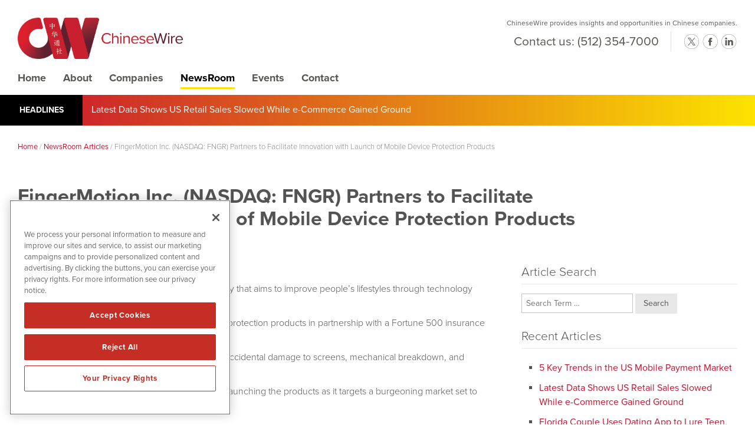

--- FILE ---
content_type: text/html; charset=UTF-8
request_url: https://www.chinesewire.com/fingermotion-inc-nasdaq-fngr-partners-to-facilitate-innovation-with-launch-of-mobile-device-protection-products/
body_size: 12565
content:
<!DOCTYPE html>
<html lang="en-US" class="no-js">
<head>
	
	<!-- OneTrust Cookies Consent Notice start for chinesewire.com -->
	<script src="https://cdn.cookielaw.org/scripttemplates/otSDKStub.js"  type="text/javascript" charset="UTF-8" data-domain-script="0192f7e3-38f8-7ce0-b431-25141c5b0d29" ></script>
	<script type="text/javascript">
	function OptanonWrapper() { }
	</script>
	<!-- OneTrust Cookies Consent Notice end for chinesewire.com -->
	
	<meta charset="UTF-8">
    <meta http-equiv="X-UA-Compatible" content="IE=edge">
	<meta name="viewport" content="width=device-width, initial-scale=1">
	<link rel="profile" href="https://gmpg.org/xfn/11">
	    
    
    <!-- Favicon and iOS bookmark -->
    <link rel="shortcut icon" href="https://www.chinesewire.com/wp-content/themes/chinesewire/favicon.ico" />
    <meta property="og:image" content="https://www.chinesewire.com/wp-content/themes/chinesewire/fb-og-cnw.png" />
	 <link rel="stylesheet" href="https://www.chinesewire.com/wp-content/themes/chinesewire/css/angular-styles.css?1768925799" />
	 <link rel="stylesheet" href="https://www.chinesewire.com/wp-content/themes/chinesewire/js/fancyBox/source/jquery.fancybox.css" />
    <link rel="apple-touch-icon-precomposed" href="https://www.chinesewire.com/wp-content/themes/chinesewire/ios-icon.png"/>
    <script src="https://ajax.googleapis.com/ajax/libs/angularjs/1.5.7/angular.min.js"></script>
	<script src="//ajax.googleapis.com/ajax/libs/angularjs/1.5.7/angular-animate.js"></script>
	
    <!-- TypeKit Web Fonts -->
    <script>
	  (function(d) {
		var config = {
		  kitId: 'wud5kyq',
		  scriptTimeout: 3000,
		  async: true
		},
		h=d.documentElement,t=setTimeout(function(){h.className=h.className.replace(/\bwf-loading\b/g,"")+" wf-inactive";},config.scriptTimeout),tk=d.createElement("script"),f=false,s=d.getElementsByTagName("script")[0],a;h.className+=" wf-loading";tk.src='https://use.typekit.net/'+config.kitId+'.js';tk.async=true;tk.onload=tk.onreadystatechange=function(){a=this.readyState;if(f||a&&a!="complete"&&a!="loaded")return;f=true;clearTimeout(t);try{Typekit.load(config)}catch(e){}};s.parentNode.insertBefore(tk,s)
	  })(document);
	</script> 
    
    
	<script>(function(html){html.className = html.className.replace(/\bno-js\b/,'js')})(document.documentElement);</script>
<meta name='robots' content='index, follow, max-image-preview:large, max-snippet:-1, max-video-preview:-1' />
	<style>img:is([sizes="auto" i], [sizes^="auto," i]) { contain-intrinsic-size: 3000px 1500px }</style>
	
	<!-- This site is optimized with the Yoast SEO plugin v24.9 - https://yoast.com/wordpress/plugins/seo/ -->
	<title>FingerMotion Inc. (NASDAQ: FNGR) Partners to Facilitate Innovation with Launch of Mobile Device Protection Products - ChineseWire</title>
	<link rel="canonical" href="https://www.chinesewire.com/fingermotion-inc-nasdaq-fngr-partners-to-facilitate-innovation-with-launch-of-mobile-device-protection-products/" />
	<meta property="og:locale" content="en_US" />
	<meta property="og:type" content="article" />
	<meta property="og:title" content="FingerMotion Inc. (NASDAQ: FNGR) Partners to Facilitate Innovation with Launch of Mobile Device Protection Products - ChineseWire" />
	<meta property="og:description" content="FingerMotion is an evolving technology company that aims to improve people’s lifestyles through technology and innovative products and services The company recently launched mobile device protection products in partnership with a Fortune 500 insurance company and major Chinese telcos The products will offer three tiers of protection: accidental damage to screens, mechanical breakdown, and trade-in &hellip; Continue reading &quot;FingerMotion Inc. (NASDAQ: FNGR) Partners to Facilitate Innovation with Launch of Mobile Device Protection Products&quot;" />
	<meta property="og:url" content="https://www.chinesewire.com/fingermotion-inc-nasdaq-fngr-partners-to-facilitate-innovation-with-launch-of-mobile-device-protection-products/" />
	<meta property="og:site_name" content="ChineseWire" />
	<meta property="article:publisher" content="https://www.facebook.com/ChineseWire-100921118710304" />
	<meta property="article:published_time" content="2022-08-01T13:00:34+00:00" />
	<meta property="og:image" content="https://www.chinesewire.com/wp-content/uploads/fb-og.png" />
	<meta property="og:image:width" content="1200" />
	<meta property="og:image:height" content="630" />
	<meta property="og:image:type" content="image/png" />
	<meta name="author" content="Lacey@CW" />
	<meta name="twitter:card" content="summary_large_image" />
	<meta name="twitter:creator" content="@ChineseWireNews" />
	<meta name="twitter:site" content="@ChineseWireNews" />
	<meta name="twitter:label1" content="Written by" />
	<meta name="twitter:data1" content="Lacey@CW" />
	<meta name="twitter:label2" content="Est. reading time" />
	<meta name="twitter:data2" content="5 minutes" />
	<script type="application/ld+json" class="yoast-schema-graph">{"@context":"https://schema.org","@graph":[{"@type":"Article","@id":"https://www.chinesewire.com/fingermotion-inc-nasdaq-fngr-partners-to-facilitate-innovation-with-launch-of-mobile-device-protection-products/#article","isPartOf":{"@id":"https://www.chinesewire.com/fingermotion-inc-nasdaq-fngr-partners-to-facilitate-innovation-with-launch-of-mobile-device-protection-products/"},"author":{"name":"Lacey@CW","@id":"https://www.chinesewire.com/#/schema/person/f474f9491ba70cf96c6978af9594daf2"},"headline":"FingerMotion Inc. (NASDAQ: FNGR) Partners to Facilitate Innovation with Launch of Mobile Device Protection Products","datePublished":"2022-08-01T13:00:34+00:00","mainEntityOfPage":{"@id":"https://www.chinesewire.com/fingermotion-inc-nasdaq-fngr-partners-to-facilitate-innovation-with-launch-of-mobile-device-protection-products/"},"wordCount":1054,"publisher":{"@id":"https://www.chinesewire.com/#organization"},"articleSection":["Chinese Stocks"],"inLanguage":"en-US"},{"@type":"WebPage","@id":"https://www.chinesewire.com/fingermotion-inc-nasdaq-fngr-partners-to-facilitate-innovation-with-launch-of-mobile-device-protection-products/","url":"https://www.chinesewire.com/fingermotion-inc-nasdaq-fngr-partners-to-facilitate-innovation-with-launch-of-mobile-device-protection-products/","name":"FingerMotion Inc. (NASDAQ: FNGR) Partners to Facilitate Innovation with Launch of Mobile Device Protection Products - ChineseWire","isPartOf":{"@id":"https://www.chinesewire.com/#website"},"datePublished":"2022-08-01T13:00:34+00:00","breadcrumb":{"@id":"https://www.chinesewire.com/fingermotion-inc-nasdaq-fngr-partners-to-facilitate-innovation-with-launch-of-mobile-device-protection-products/#breadcrumb"},"inLanguage":"en-US","potentialAction":[{"@type":"ReadAction","target":["https://www.chinesewire.com/fingermotion-inc-nasdaq-fngr-partners-to-facilitate-innovation-with-launch-of-mobile-device-protection-products/"]}]},{"@type":"BreadcrumbList","@id":"https://www.chinesewire.com/fingermotion-inc-nasdaq-fngr-partners-to-facilitate-innovation-with-launch-of-mobile-device-protection-products/#breadcrumb","itemListElement":[{"@type":"ListItem","position":1,"name":"Home","item":"https://www.chinesewire.com/"},{"@type":"ListItem","position":2,"name":"NewsRoom Articles","item":"https://www.chinesewire.com/newsroom/newsroom-articles/"},{"@type":"ListItem","position":3,"name":"FingerMotion Inc. (NASDAQ: FNGR) Partners to Facilitate Innovation with Launch of Mobile Device Protection Products"}]},{"@type":"WebSite","@id":"https://www.chinesewire.com/#website","url":"https://www.chinesewire.com/","name":"ChineseWire","description":"ChineseWire provides insights and opportunities in Chinese companies.","publisher":{"@id":"https://www.chinesewire.com/#organization"},"potentialAction":[{"@type":"SearchAction","target":{"@type":"EntryPoint","urlTemplate":"https://www.chinesewire.com/?s={search_term_string}"},"query-input":{"@type":"PropertyValueSpecification","valueRequired":true,"valueName":"search_term_string"}}],"inLanguage":"en-US"},{"@type":"Organization","@id":"https://www.chinesewire.com/#organization","name":"ChineseWire","url":"https://www.chinesewire.com/","logo":{"@type":"ImageObject","inLanguage":"en-US","@id":"https://www.chinesewire.com/#/schema/logo/image/","url":"https://www.chinesewire.com/wp-content/uploads/chinesewire.png","contentUrl":"https://www.chinesewire.com/wp-content/uploads/chinesewire.png","width":924,"height":656,"caption":"ChineseWire"},"image":{"@id":"https://www.chinesewire.com/#/schema/logo/image/"},"sameAs":["https://www.facebook.com/ChineseWire-100921118710304","https://x.com/ChineseWireNews","https://www.linkedin.com/company/chinesewire/about/"]},{"@type":"Person","@id":"https://www.chinesewire.com/#/schema/person/f474f9491ba70cf96c6978af9594daf2","name":"Lacey@CW","image":{"@type":"ImageObject","inLanguage":"en-US","@id":"https://www.chinesewire.com/#/schema/person/image/","url":"https://secure.gravatar.com/avatar/6b75d4918afd5c3a3ebc08fced6ab5477a49a2cdf28dcb41c9c45736ba6840f3?s=96&d=mm&r=g","contentUrl":"https://secure.gravatar.com/avatar/6b75d4918afd5c3a3ebc08fced6ab5477a49a2cdf28dcb41c9c45736ba6840f3?s=96&d=mm&r=g","caption":"Lacey@CW"},"url":"https://www.chinesewire.com/author/laceygcs/"}]}</script>
	<!-- / Yoast SEO plugin. -->


<link rel="amphtml" href="https://www.chinesewire.com/fingermotion-inc-nasdaq-fngr-partners-to-facilitate-innovation-with-launch-of-mobile-device-protection-products/amp/" /><meta name="generator" content="AMP for WP 1.1.11"/><link rel='dns-prefetch' href='//ajax.googleapis.com' />
<link rel='dns-prefetch' href='//cdnjs.cloudflare.com' />
<link rel='stylesheet' id='wp-block-library-css' href='https://www.chinesewire.com/wp-includes/css/dist/block-library/style.min.css' type='text/css' media='all' />
<style id='classic-theme-styles-inline-css' type='text/css'>
/*! This file is auto-generated */
.wp-block-button__link{color:#fff;background-color:#32373c;border-radius:9999px;box-shadow:none;text-decoration:none;padding:calc(.667em + 2px) calc(1.333em + 2px);font-size:1.125em}.wp-block-file__button{background:#32373c;color:#fff;text-decoration:none}
</style>
<style id='global-styles-inline-css' type='text/css'>
:root{--wp--preset--aspect-ratio--square: 1;--wp--preset--aspect-ratio--4-3: 4/3;--wp--preset--aspect-ratio--3-4: 3/4;--wp--preset--aspect-ratio--3-2: 3/2;--wp--preset--aspect-ratio--2-3: 2/3;--wp--preset--aspect-ratio--16-9: 16/9;--wp--preset--aspect-ratio--9-16: 9/16;--wp--preset--color--black: #000000;--wp--preset--color--cyan-bluish-gray: #abb8c3;--wp--preset--color--white: #ffffff;--wp--preset--color--pale-pink: #f78da7;--wp--preset--color--vivid-red: #cf2e2e;--wp--preset--color--luminous-vivid-orange: #ff6900;--wp--preset--color--luminous-vivid-amber: #fcb900;--wp--preset--color--light-green-cyan: #7bdcb5;--wp--preset--color--vivid-green-cyan: #00d084;--wp--preset--color--pale-cyan-blue: #8ed1fc;--wp--preset--color--vivid-cyan-blue: #0693e3;--wp--preset--color--vivid-purple: #9b51e0;--wp--preset--gradient--vivid-cyan-blue-to-vivid-purple: linear-gradient(135deg,rgba(6,147,227,1) 0%,rgb(155,81,224) 100%);--wp--preset--gradient--light-green-cyan-to-vivid-green-cyan: linear-gradient(135deg,rgb(122,220,180) 0%,rgb(0,208,130) 100%);--wp--preset--gradient--luminous-vivid-amber-to-luminous-vivid-orange: linear-gradient(135deg,rgba(252,185,0,1) 0%,rgba(255,105,0,1) 100%);--wp--preset--gradient--luminous-vivid-orange-to-vivid-red: linear-gradient(135deg,rgba(255,105,0,1) 0%,rgb(207,46,46) 100%);--wp--preset--gradient--very-light-gray-to-cyan-bluish-gray: linear-gradient(135deg,rgb(238,238,238) 0%,rgb(169,184,195) 100%);--wp--preset--gradient--cool-to-warm-spectrum: linear-gradient(135deg,rgb(74,234,220) 0%,rgb(151,120,209) 20%,rgb(207,42,186) 40%,rgb(238,44,130) 60%,rgb(251,105,98) 80%,rgb(254,248,76) 100%);--wp--preset--gradient--blush-light-purple: linear-gradient(135deg,rgb(255,206,236) 0%,rgb(152,150,240) 100%);--wp--preset--gradient--blush-bordeaux: linear-gradient(135deg,rgb(254,205,165) 0%,rgb(254,45,45) 50%,rgb(107,0,62) 100%);--wp--preset--gradient--luminous-dusk: linear-gradient(135deg,rgb(255,203,112) 0%,rgb(199,81,192) 50%,rgb(65,88,208) 100%);--wp--preset--gradient--pale-ocean: linear-gradient(135deg,rgb(255,245,203) 0%,rgb(182,227,212) 50%,rgb(51,167,181) 100%);--wp--preset--gradient--electric-grass: linear-gradient(135deg,rgb(202,248,128) 0%,rgb(113,206,126) 100%);--wp--preset--gradient--midnight: linear-gradient(135deg,rgb(2,3,129) 0%,rgb(40,116,252) 100%);--wp--preset--font-size--small: 13px;--wp--preset--font-size--medium: 20px;--wp--preset--font-size--large: 36px;--wp--preset--font-size--x-large: 42px;--wp--preset--spacing--20: 0.44rem;--wp--preset--spacing--30: 0.67rem;--wp--preset--spacing--40: 1rem;--wp--preset--spacing--50: 1.5rem;--wp--preset--spacing--60: 2.25rem;--wp--preset--spacing--70: 3.38rem;--wp--preset--spacing--80: 5.06rem;--wp--preset--shadow--natural: 6px 6px 9px rgba(0, 0, 0, 0.2);--wp--preset--shadow--deep: 12px 12px 50px rgba(0, 0, 0, 0.4);--wp--preset--shadow--sharp: 6px 6px 0px rgba(0, 0, 0, 0.2);--wp--preset--shadow--outlined: 6px 6px 0px -3px rgba(255, 255, 255, 1), 6px 6px rgba(0, 0, 0, 1);--wp--preset--shadow--crisp: 6px 6px 0px rgba(0, 0, 0, 1);}:where(.is-layout-flex){gap: 0.5em;}:where(.is-layout-grid){gap: 0.5em;}body .is-layout-flex{display: flex;}.is-layout-flex{flex-wrap: wrap;align-items: center;}.is-layout-flex > :is(*, div){margin: 0;}body .is-layout-grid{display: grid;}.is-layout-grid > :is(*, div){margin: 0;}:where(.wp-block-columns.is-layout-flex){gap: 2em;}:where(.wp-block-columns.is-layout-grid){gap: 2em;}:where(.wp-block-post-template.is-layout-flex){gap: 1.25em;}:where(.wp-block-post-template.is-layout-grid){gap: 1.25em;}.has-black-color{color: var(--wp--preset--color--black) !important;}.has-cyan-bluish-gray-color{color: var(--wp--preset--color--cyan-bluish-gray) !important;}.has-white-color{color: var(--wp--preset--color--white) !important;}.has-pale-pink-color{color: var(--wp--preset--color--pale-pink) !important;}.has-vivid-red-color{color: var(--wp--preset--color--vivid-red) !important;}.has-luminous-vivid-orange-color{color: var(--wp--preset--color--luminous-vivid-orange) !important;}.has-luminous-vivid-amber-color{color: var(--wp--preset--color--luminous-vivid-amber) !important;}.has-light-green-cyan-color{color: var(--wp--preset--color--light-green-cyan) !important;}.has-vivid-green-cyan-color{color: var(--wp--preset--color--vivid-green-cyan) !important;}.has-pale-cyan-blue-color{color: var(--wp--preset--color--pale-cyan-blue) !important;}.has-vivid-cyan-blue-color{color: var(--wp--preset--color--vivid-cyan-blue) !important;}.has-vivid-purple-color{color: var(--wp--preset--color--vivid-purple) !important;}.has-black-background-color{background-color: var(--wp--preset--color--black) !important;}.has-cyan-bluish-gray-background-color{background-color: var(--wp--preset--color--cyan-bluish-gray) !important;}.has-white-background-color{background-color: var(--wp--preset--color--white) !important;}.has-pale-pink-background-color{background-color: var(--wp--preset--color--pale-pink) !important;}.has-vivid-red-background-color{background-color: var(--wp--preset--color--vivid-red) !important;}.has-luminous-vivid-orange-background-color{background-color: var(--wp--preset--color--luminous-vivid-orange) !important;}.has-luminous-vivid-amber-background-color{background-color: var(--wp--preset--color--luminous-vivid-amber) !important;}.has-light-green-cyan-background-color{background-color: var(--wp--preset--color--light-green-cyan) !important;}.has-vivid-green-cyan-background-color{background-color: var(--wp--preset--color--vivid-green-cyan) !important;}.has-pale-cyan-blue-background-color{background-color: var(--wp--preset--color--pale-cyan-blue) !important;}.has-vivid-cyan-blue-background-color{background-color: var(--wp--preset--color--vivid-cyan-blue) !important;}.has-vivid-purple-background-color{background-color: var(--wp--preset--color--vivid-purple) !important;}.has-black-border-color{border-color: var(--wp--preset--color--black) !important;}.has-cyan-bluish-gray-border-color{border-color: var(--wp--preset--color--cyan-bluish-gray) !important;}.has-white-border-color{border-color: var(--wp--preset--color--white) !important;}.has-pale-pink-border-color{border-color: var(--wp--preset--color--pale-pink) !important;}.has-vivid-red-border-color{border-color: var(--wp--preset--color--vivid-red) !important;}.has-luminous-vivid-orange-border-color{border-color: var(--wp--preset--color--luminous-vivid-orange) !important;}.has-luminous-vivid-amber-border-color{border-color: var(--wp--preset--color--luminous-vivid-amber) !important;}.has-light-green-cyan-border-color{border-color: var(--wp--preset--color--light-green-cyan) !important;}.has-vivid-green-cyan-border-color{border-color: var(--wp--preset--color--vivid-green-cyan) !important;}.has-pale-cyan-blue-border-color{border-color: var(--wp--preset--color--pale-cyan-blue) !important;}.has-vivid-cyan-blue-border-color{border-color: var(--wp--preset--color--vivid-cyan-blue) !important;}.has-vivid-purple-border-color{border-color: var(--wp--preset--color--vivid-purple) !important;}.has-vivid-cyan-blue-to-vivid-purple-gradient-background{background: var(--wp--preset--gradient--vivid-cyan-blue-to-vivid-purple) !important;}.has-light-green-cyan-to-vivid-green-cyan-gradient-background{background: var(--wp--preset--gradient--light-green-cyan-to-vivid-green-cyan) !important;}.has-luminous-vivid-amber-to-luminous-vivid-orange-gradient-background{background: var(--wp--preset--gradient--luminous-vivid-amber-to-luminous-vivid-orange) !important;}.has-luminous-vivid-orange-to-vivid-red-gradient-background{background: var(--wp--preset--gradient--luminous-vivid-orange-to-vivid-red) !important;}.has-very-light-gray-to-cyan-bluish-gray-gradient-background{background: var(--wp--preset--gradient--very-light-gray-to-cyan-bluish-gray) !important;}.has-cool-to-warm-spectrum-gradient-background{background: var(--wp--preset--gradient--cool-to-warm-spectrum) !important;}.has-blush-light-purple-gradient-background{background: var(--wp--preset--gradient--blush-light-purple) !important;}.has-blush-bordeaux-gradient-background{background: var(--wp--preset--gradient--blush-bordeaux) !important;}.has-luminous-dusk-gradient-background{background: var(--wp--preset--gradient--luminous-dusk) !important;}.has-pale-ocean-gradient-background{background: var(--wp--preset--gradient--pale-ocean) !important;}.has-electric-grass-gradient-background{background: var(--wp--preset--gradient--electric-grass) !important;}.has-midnight-gradient-background{background: var(--wp--preset--gradient--midnight) !important;}.has-small-font-size{font-size: var(--wp--preset--font-size--small) !important;}.has-medium-font-size{font-size: var(--wp--preset--font-size--medium) !important;}.has-large-font-size{font-size: var(--wp--preset--font-size--large) !important;}.has-x-large-font-size{font-size: var(--wp--preset--font-size--x-large) !important;}
:where(.wp-block-post-template.is-layout-flex){gap: 1.25em;}:where(.wp-block-post-template.is-layout-grid){gap: 1.25em;}
:where(.wp-block-columns.is-layout-flex){gap: 2em;}:where(.wp-block-columns.is-layout-grid){gap: 2em;}
:root :where(.wp-block-pullquote){font-size: 1.5em;line-height: 1.6;}
</style>
<link rel='stylesheet' id='contact-form-7-css' href='https://www.chinesewire.com/wp-content/plugins/contact-form-7/includes/css/styles.css' type='text/css' media='all' />
<link rel='stylesheet' id='genericons-css' href='https://www.chinesewire.com/wp-content/themes/chinesewire/genericons/genericons.css' type='text/css' media='all' />
<link rel='stylesheet' id='font-awesome-css' href='https://www.chinesewire.com/wp-content/themes/chinesewire/css/fontawesome-all.min.css' type='text/css' media='all' />
<link rel='stylesheet' id='chinesewire-style-css' href='https://www.chinesewire.com/wp-content/themes/chinesewire/style.css' type='text/css' media='all' />
<link rel='stylesheet' id='customstyles-css' href='https://www.chinesewire.com/wp-content/themes/chinesewire/css/styles.css?1768925799' type='text/css' media='all' />
<link rel='stylesheet' id='tablepress-default-css' href='https://www.chinesewire.com/wp-content/plugins/tablepress/css/build/default.css' type='text/css' media='all' />
<script type="text/javascript" src="https://www.chinesewire.com/wp-includes/js/jquery/jquery.min.js" id="jquery-core-js"></script>
<script type="text/javascript" src="https://www.chinesewire.com/wp-includes/js/jquery/jquery-migrate.min.js" id="jquery-migrate-js"></script>
<script type="text/javascript" src="https://www.chinesewire.com/wp-content/themes/chinesewire/js/fancyBox/source/jquery.fancybox.js" id="fancy-js"></script>
<script type="text/javascript" src="//ajax.googleapis.com/ajax/libs/angularjs/1.5.7/angular-resource.js" id="ngresource-js"></script>
<script type="text/javascript" src="https://www.chinesewire.com/wp-content/themes/chinesewire/js/ng-lodash-master/build/ng-lodash.min.js" id="nglodash-js"></script>
<script type="text/javascript" src="https://www.chinesewire.com/wp-content/themes/chinesewire/js/moment.min.js" id="moment_min-js"></script>
<script type="text/javascript" src="https://cdnjs.cloudflare.com/ajax/libs/angular-moment/1.0.0-beta.6/angular-moment.min.js" id="ngmoment-js"></script>
<!--[if lt IE 9]>
<script type="text/javascript" src="https://www.chinesewire.com/wp-content/themes/chinesewire/js/html5.js" id="chinesewire-html5-js"></script>
<![endif]-->
<link rel="https://api.w.org/" href="https://www.chinesewire.com/wp-json/" /><link rel="alternate" title="JSON" type="application/json" href="https://www.chinesewire.com/wp-json/wp/v2/posts/34314" /><link rel='shortlink' href='https://www.chinesewire.com/?p=34314' />
<link rel="alternate" title="oEmbed (JSON)" type="application/json+oembed" href="https://www.chinesewire.com/wp-json/oembed/1.0/embed?url=https%3A%2F%2Fwww.chinesewire.com%2Ffingermotion-inc-nasdaq-fngr-partners-to-facilitate-innovation-with-launch-of-mobile-device-protection-products%2F" />
<link rel="alternate" title="oEmbed (XML)" type="text/xml+oembed" href="https://www.chinesewire.com/wp-json/oembed/1.0/embed?url=https%3A%2F%2Fwww.chinesewire.com%2Ffingermotion-inc-nasdaq-fngr-partners-to-facilitate-innovation-with-launch-of-mobile-device-protection-products%2F&#038;format=xml" />
	
	
	<!-- Global site tag (gtag.js) - Google Analytics -->
	<script async src="https://www.googletagmanager.com/gtag/js?id=G-PS88MDS6GJ"></script>
	<script>
	  window.dataLayer = window.dataLayer || [];
	  function gtag(){dataLayer.push(arguments);}
	  gtag('js', new Date());

	  gtag('config', 'G-PS88MDS6GJ');
	</script>
	
	
	<!-- Pearl Diver -->
	<script async src="https://tag.pearldiver.io/ldc.js?pid=591efbe0e4347c3c1c4a030e06e0793c&aid=16de03f2"></script>
	
	
</head>

<body class="wp-singular post-template-default single single-post postid-34314 single-format-standard wp-theme-chinesewire group-blog">

<!-- Announcement Bar --> 

<!-- Banner --> 

<div class="banner">
	<div class="container">
        <div class="logo"><a href="https://www.chinesewire.com/"><img src="https://www.chinesewire.com/wp-content/themes/chinesewire/images/chinesewire-horizontal.png" alt="chinesewire Logo"/></a></div>
        
        <div class="banner-right">
            <h3>ChineseWire provides insights and opportunities in Chinese companies.</h3>
           	
			<div class="banner-right-flex">
			<h4><div class="textwidget custom-html-widget">Contact us: <span>(512) 354-7000</span></div></h4>
            <div class="social">
				<ul>
					<li class="twitter"><a href="https://twitter.com/ChineseWireNews" target="_blank" rel="nofollow">twitter</a></li>
					<li class="facebook"><a href="https://www.facebook.com/ChineseWire/" target="_blank" rel="nofollow">facebook</a></li>
					<li class="linkedin"><a href="https://www.linkedin.com/company/chinesewire/" target="_blank" rel="nofollow">linkedin</a></li>
				</ul>
			</div></div>
            </div>  
           		
		<!-- Add hamburger to mobile -->
		<div id="hamburger"><span>ChineseWire provides insights and opportunities in Chinese companies.</span></div><!-- End hamburger -->
		<div id="Menu">
			<div class="menu-main-navigation-container"><ul id="menu-main-navigation" class="menu"><li id="menu-item-31945" class="menu-item menu-item-type-post_type menu-item-object-page menu-item-home menu-item-31945"><a href="https://www.chinesewire.com/">Home</a></li>
<li id="menu-item-51" class="menu-item menu-item-type-post_type menu-item-object-page menu-item-51"><a href="https://www.chinesewire.com/about/">About</a></li>
<li id="menu-item-5539" class="menu-item menu-item-type-post_type menu-item-object-page menu-item-5539"><a href="https://www.chinesewire.com/companies/">Companies</a></li>
<li id="menu-item-17" class="menu-item menu-item-type-post_type menu-item-object-page menu-item-17"><a href="https://www.chinesewire.com/newsroom/">NewsRoom</a></li>
<li id="menu-item-34251" class="menu-item menu-item-type-custom menu-item-object-custom menu-item-34251"><a target="_blank" href="https://www.investorbrandnetwork.com/events/">Events</a></li>
<li id="menu-item-49" class="menu-item menu-item-type-post_type menu-item-object-page menu-item-49"><a href="https://www.chinesewire.com/contact/">Contact</a></li>
</ul></div>		</div>

	</div>
</div>

    
<!-- Headlines -->
    
    <div class="article-headlines">
    	<div class="container">
            <div class="headlines-label"><a href="/newsroom/newsroom-articles/">Headlines</a></div>
            <div id="Headline">
            	<div class="cycle-slideshow" data-cycle-fx="scrollVert" data-cycle-timeout="5000" data-cycle-slides="> div">
					                    <div>

<a href="/latest-data-shows-us-retail-sales-slowed-while-e-commerce-gained-ground/">Latest Data Shows US Retail Sales Slowed While e-Commerce Gained Ground</a>

</div>
<div>

<a href="/florida-couple-uses-dating-app-to-lure-teen-torture-and-kill-her/">Florida Couple Uses Dating App to Lure Teen, Torture and Kill Her</a>

</div>
<div>

<a href="/the-top-5-countries-with-the-largest-ecommerce-markets/">The Top 5 Countries with the Largest Ecommerce Markets</a>

</div>
<div>

<a href="/how-data-driven-decisions-can-transform-business/">How Data-Driven Decisions Can Transform Business</a>

</div>
<div>

<a href="/5-key-trends-in-the-us-mobile-payment-market/">5 Key Trends in the US Mobile Payment Market</a>

</div>            
				</div>
            </div>
        </div>
    </div>



<div class="breadcrumb"><div class="container"><span><span><a href="https://www.chinesewire.com/">Home</a></span> / <span><a href="https://www.chinesewire.com/newsroom/newsroom-articles/">NewsRoom Articles</a></span> / <span class="breadcrumb_last" aria-current="page">FingerMotion Inc. (NASDAQ: FNGR) Partners to Facilitate Innovation with Launch of Mobile Device Protection Products</span></span></div></div>

<!-- Content Area -->  
        
    <div class="content">
    	<div class="container">
    		
           
            
			
<article id="post-34314" class="post-34314 post type-post status-publish format-standard hentry category-chinesestocks">
	<header class="entry-header">
		<h1 class="entry-title">FingerMotion Inc. (NASDAQ: FNGR) Partners to Facilitate Innovation with Launch of Mobile Device Protection Products</h1>        <p class="article-date">August 1, 2022</p>
	</header><!-- .entry-header -->
	
	
	<div class="ad-leader"></div>	
    <div class="single-article-left">
    
		    
            
        <div class="entry-content">
            <p class="entry-title"><strong></strong></p>
<ul class="wp-block-list">
<li>FingerMotion is an evolving technology company that aims to improve people’s lifestyles through technology and innovative products and services</li>
<li>The company recently launched mobile device protection products in partnership with a Fortune 500 insurance company and major Chinese telcos</li>
<li>The products will offer three tiers of protection: accidental damage to screens, mechanical breakdown, and trade-in solutions</li>
<li>FingerMotion has taken a strategic approach to launching the products as it targets a burgeoning market set to be valued at about $12.2 billion by 2028 </li>
</ul>
<p class="entry-title"><strong>

</strong></p>
<p>Evolving technology company <a href="https://www.investorbrandnetwork.com/clients/fingermotion-inc/" target="_blank" rel="noreferrer noopener">FingerMotion (NASDAQ: FNGR)</a> recently demonstrated the flexibility of its business model that affords it even more ways to monetize its vast active user base when its subsidiary, Shanghai TengLian Jiujiu Information and Communication Technology Co. Ltd (“TengLian”), launched the mobile device protection products (<a href="https://ibn.fm/ejdH6" target="_blank" rel="noreferrer noopener">https://ibn.fm/ejdH6</a>). The launch casts in stone a cooperation agreement entered in February this year between TengLian and two of China’s largest telecom operators, China Unicom and China Mobile (<a href="https://ibn.fm/Jh3VX" target="_blank" rel="noreferrer noopener">https://ibn.fm/Jh3VX</a>).</p>
<p class="entry-title"><strong>

</strong></p>
<p>The partnership will see the Chinese carriers distribute the mobile device protection products as embedded, value-added features bundled with existing voice, device, and data subscription plans. Underwritten by NYSE-listed 125-year-old Fortune 500 insurance company with extensive customer experience and a reputation for providing mobile insurance, FingerMotion’s mobile device protection products will offer three tiers of protection – accidental damage to screens, mechanical breakdown, and trade-in solutions. This is a departure from the norm in the Chinese mobile device protection market, where players have, until now, primarily limited their scope to the provision of broken screen protection only. </p>
<p class="entry-title"><strong>

</strong></p>
<p>FingerMotion’s more comprehensive approach to offering protection products is strategic in several ways. Firstly, China is home to more than 1.66 billion mobile phone subscriptions (as of April 2022) (<a href="https://ibn.fm/wMVgO" target="_blank" rel="noreferrer noopener">https://ibn.fm/wMVgO</a>), which constitutes about 23% of the total number of mobile users globally (7.1 billion as of 2021) (<a href="https://ibn.fm/FhX5P" target="_blank" rel="noreferrer noopener">https://ibn.fm/FhX5P</a>). With analysts at ResearchandMarkets.com expecting the global mobile phone insurance market to grow from $27.3 billion in 2021 to $53.2 billion by 2028 (<a href="https://ibn.fm/tpjk1" target="_blank" rel="noreferrer noopener">https://ibn.fm/tpjk1</a>), China’s share of the mobile protection market could be in the region of $12.2 billion by 2028, up from an estimated $6.3 billion in 2021. Through the launch, FingerMotion is taking aim at this burgeoning market.</p>
<p class="entry-title"><strong>

</strong></p>
<p>Nonetheless, FingerMotion is taking a phased approach to launching its products, starting with Henan province, which has a mobile subscriber base of 90 million users. The company looks to launch its products in the remaining provinces in the coming months.</p>
<p class="entry-title"><strong>

</strong></p>
<p>Secondly, a 2021 study that surveyed Chinese buyers found that 90% of the respondents consider 5G a must-have feature on smartphones and expect their next phone to have 5G capabilities (<a href="https://ibn.fm/VPdPm" target="_blank" rel="noreferrer noopener">https://ibn.fm/VPdPm</a>). Furthermore, more than a third of the respondents who owned high-end smartphones indicated they would replace their current phones within six months. FingerMotion’s products, which include a trade-in program, are, therefore, designed to cater to buyers looking for newer technologies and 5G phones.</p>
<p class="entry-title"><strong>

</strong></p>
<p>According to an analysis by Seeking Alpha, FingerMotion’s strategic approach to rolling the products feeds off the strengths of all the parties involved (<a href="https://ibn.fm/eH4Cz" target="_blank" rel="noreferrer noopener">https://ibn.fm/eH4Cz</a>). For instance, although mobile operators are adept at distributing products, they cannot deal with or process customer claims in a way that screens for fraud and abuse. And that’s why the company is working with an experienced underwriter that can, in turn, also benefit from FingerMotion’s big data insights platform, Sapientus, which uses data and proprietary algorithms to, among other capabilities, identify abuse and fraud.</p>
<p class="entry-title"><strong>

</strong></p>
<p>Insurance relationships and built on trust between the insurer and the customer. Against this backdrop, “customers view insurance offered through the carrier as a vetted product that they can rely upon, which means all they have to do is evaluate the pricing,” the Seeking Alpha article continues. “Consumers want a fair claims process that they feel only a large company could process quickly and efficiently.” And that’s precisely what FingerMotion is providing through its partnerships with major Chinese telcos and a Fortune 500 insurance company. </p>
<p class="entry-title"><strong>

</strong></p>
<p>“This latest cooperation agreement with one of the world’s leading mobile device protection companies demonstrates our ability to facilitate innovation by leveraging globally successful business models and customizing them for the unique needs of the Chinese market,” commented FingerMotion CEO Martin Shen. “The telcos are estimating robust demand for new smartphones as customers transition to 5G. It is expected that the device protection programs will be transformative to FingerMotion in terms of revenues and profitability, possibly eclipsing the success of our existing core business segments.”</p>
<p class="entry-title"><strong>

</strong></p>
<p>Shen emphasized that, in the current political landscape, the device protection insurance business, which relies on new mobile phone sales, is not a subject of Chinese regulatory scrutiny.</p>
<p class="entry-title"><strong>

</strong></p>
<p>For more information, visit the company’s website at <a href="http://www.fingermotion.com/" target="_blank" rel="noreferrer noopener">www.FingerMotion.com</a>.</p>
<p class="entry-title"><strong>

</strong></p>
<p><strong>NOTE TO INVESTORS:</strong> The latest news and updates relating to FNGR are available in the company’s newsroom at <a href="https://ibn.fm/FNGR" target="_blank" rel="noreferrer noopener">https://ibn.fm/FNGR</a></p>
<p class="entry-title"><strong>About ChineseWire</strong></p>
<p>ChineseWire (CW) is a specialized communications platform focused on promising China-based companies that are listed in North America. As one of 40+ brands within the <a href="https://www.investorbrandnetwork.com/" target="_blank" rel="noopener noreferrer">InvestorBrandNetwork</a> (“IBN”), CW provides: (1) access to a network of wire solutions via <a href="https://www.investorwire.com/" target="_blank" rel="noopener noreferrer">InvestorWire</a> to reach all target markets, industries and demographics in the most effective manner possible<strong>;</strong> (2) article and editorial syndication to 5,000+ news outlets<strong>;</strong> (3) enhanced press release solutions to ensure maximum impact<strong>;</strong> (4) social media distribution to IBN&#8217;s millions of social media followers<strong>;</strong> and (5) a full array of corporate communications solutions. As a multifaceted organization with an extensive team of contributing journalists and writers, CW is uniquely positioned to best serve private and public Chinese companies that desire to reach a wide audience of investors, consumers, journalists and the general public. By cutting through the overload of information in today’s market, CW brings its clients unparalleled visibility, recognition and brand awareness. CW is where news, content and information converge.</p>
<p>To receive SMS text alerts from ChineseWire, text &#8220;China&#8221; to 888-902-4192 (U.S. Mobile Phones Only)</p>
<p>For more information, please visit <a href="https://www.chinesewire.com" target="_blank" rel="noopener">https://www.chinesewire.com</a></p>
<p>Please see full terms of use and disclaimers on the ChineseWire website applicable to all content provided by CW, wherever published or re-published: <a href="http://IBN.fm/Disclaimer" target="_blank" rel="noopener">http://IBN.fm/Disclaimer</a></p>
<p>ChineseWire (CW)<br />Los Angeles, California<br /><a href="https://www.chinesewire.com" target="_blank" rel="noopener">www.chinesewire.com</a><br />310.299.1717 Office<br /><a href="/cdn-cgi/l/email-protection#3673525f42594476755e5f58534553615f44531855595b" target="_blank" rel="noopener"><span class="__cf_email__" data-cfemail="d590b1bca1baa79596bdbcbbb0a6b082bca7b0fbb6bab8">[email&#160;protected]</span></a></p>
<p>ChineseWire is part of the <a href="https://www.investorbrandnetwork.com" target="_blank" rel="noopener noreferrer">InvestorBrandNetwork</a>.</p>        
    
    	
        
        </div><!-- entry-content -->
	<nav class="navigation post-navigation" aria-label="Posts">
		<h2 class="screen-reader-text">Post navigation</h2>
		<div class="nav-links"><div class="nav-previous"><a href="https://www.chinesewire.com/fingermotion-inc-nasdaq-fngr-ceo-sees-optimism-in-companys-revenue-growth-plans-for-new-mobile-tech-services-in-china-market/" rel="prev"><span class="meta-nav" aria-hidden="true">Previous</span> <span class="screen-reader-text">Previous post:</span> <span class="post-title">FingerMotion Inc. (NASDAQ: FNGR) CEO Sees Optimism in Company’s Revenue Growth, Plans for New Mobile Tech Services in China Market</span></a></div><div class="nav-next"><a href="https://www.chinesewire.com/fingermotion-inc-nasdaq-fngr-maintaining-upward-pressure-on-gross-margins-despite-slow-start-to-the-2023-financial-year/" rel="next"><span class="meta-nav" aria-hidden="true">Next</span> <span class="screen-reader-text">Next post:</span> <span class="post-title">FingerMotion Inc. (NASDAQ: FNGR) Maintaining Upward Pressure on Gross Margins Despite Slow Start to the 2023 Financial Year</span></a></div></div>
	</nav>
			</div>

			<div class="single-article-right">
            	
	<div class="ad-sidebar"></div>

	        <aside id="secondary" class="sidebar widget-area" role="complementary">
            <section id="search-2" class="widget widget_search"><h2 class="widget-title">Article Search</h2>
<form role="search" method="get" class="search-form" action="https://www.chinesewire.com/">
	<label>
		<span class="screen-reader-text"></span>
		<input type="search" class="search-field" placeholder="Search Term &hellip;" value="" name="s" />
	</label>
	<button type="submit" class="search-submit"><span class="screen-reader-text">Search</span></button>
</form>
</section>
		<section id="recent-posts-2" class="widget widget_recent_entries">
		<h2 class="widget-title">Recent Articles</h2>
		<ul>
											<li>
					<a href="https://www.chinesewire.com/5-key-trends-in-the-us-mobile-payment-market/">5 Key Trends in the US Mobile Payment Market</a>
									</li>
											<li>
					<a href="https://www.chinesewire.com/latest-data-shows-us-retail-sales-slowed-while-e-commerce-gained-ground/">Latest Data Shows US Retail Sales Slowed While e-Commerce Gained Ground</a>
									</li>
											<li>
					<a href="https://www.chinesewire.com/florida-couple-uses-dating-app-to-lure-teen-torture-and-kill-her/">Florida Couple Uses Dating App to Lure Teen, Torture and Kill Her</a>
									</li>
											<li>
					<a href="https://www.chinesewire.com/how-data-driven-decisions-can-transform-business/">How Data-Driven Decisions Can Transform Business</a>
									</li>
											<li>
					<a href="https://www.chinesewire.com/the-top-5-countries-with-the-largest-ecommerce-markets/">The Top 5 Countries with the Largest Ecommerce Markets</a>
									</li>
											<li>
					<a href="https://www.chinesewire.com/ai-is-poised-to-transform-movie-production-expert-panel-says/">AI is Poised to Transform Movie Production, Expert Panel Says</a>
									</li>
											<li>
					<a href="https://www.chinesewire.com/global-mobile-payment-market-to-grow-at-a-cagr-of-29-5-report-shows/">Global Mobile Payment Market to Grow at a CAGR of 29.5%, Report Shows</a>
									</li>
											<li>
					<a href="https://www.chinesewire.com/traditional-e-commerces-hidden-costs-and-what-to-do-to-thrive/">Traditional E-Commerce&#8217;s Hidden Costs and What to Do to Thrive</a>
									</li>
											<li>
					<a href="https://www.chinesewire.com/speculation-runs-high-on-the-future-ownership-of-tiktok-in-the-us-as-deadline-looms/">Speculation Runs High on the Future Ownership of TikTok in the US as Deadline Looms</a>
									</li>
											<li>
					<a href="https://www.chinesewire.com/insurers-turn-to-ai-to-help-attract-young-clients-transform-systems/">Insurers Turn to AI to Help Attract Young Clients, Transform Systems</a>
									</li>
					</ul>

		</section>        </aside><!-- .sidebar .widget-area -->
    

	<h2>Archives</h2>
    <div class="selectamonth">Select A Month</div>
    <div class="sam-outer-container">
        <div class="sam-inner-container">
            <div class="sam-panel">
            
            		<li><a href='https://www.chinesewire.com/2025/03/'>March 2025</a></li>
	<li><a href='https://www.chinesewire.com/2025/02/'>February 2025</a></li>
	<li><a href='https://www.chinesewire.com/2025/01/'>January 2025</a></li>
	<li><a href='https://www.chinesewire.com/2024/12/'>December 2024</a></li>
	<li><a href='https://www.chinesewire.com/2024/11/'>November 2024</a></li>
	<li><a href='https://www.chinesewire.com/2024/10/'>October 2024</a></li>
	<li><a href='https://www.chinesewire.com/2024/09/'>September 2024</a></li>
	<li><a href='https://www.chinesewire.com/2024/08/'>August 2024</a></li>
	<li><a href='https://www.chinesewire.com/2024/07/'>July 2024</a></li>
	<li><a href='https://www.chinesewire.com/2024/06/'>June 2024</a></li>
	<li><a href='https://www.chinesewire.com/2024/05/'>May 2024</a></li>
	<li><a href='https://www.chinesewire.com/2024/04/'>April 2024</a></li>
	<li><a href='https://www.chinesewire.com/2024/03/'>March 2024</a></li>
	<li><a href='https://www.chinesewire.com/2024/02/'>February 2024</a></li>
	<li><a href='https://www.chinesewire.com/2022/09/'>September 2022</a></li>
	<li><a href='https://www.chinesewire.com/2022/08/'>August 2022</a></li>
	<li><a href='https://www.chinesewire.com/2022/07/'>July 2022</a></li>
	<li><a href='https://www.chinesewire.com/2022/06/'>June 2022</a></li>
	<li><a href='https://www.chinesewire.com/2022/01/'>January 2022</a></li>
	<li><a href='https://www.chinesewire.com/2021/12/'>December 2021</a></li>
	<li><a href='https://www.chinesewire.com/2021/11/'>November 2021</a></li>
	<li><a href='https://www.chinesewire.com/2021/10/'>October 2021</a></li>
	<li><a href='https://www.chinesewire.com/2021/09/'>September 2021</a></li>
	<li><a href='https://www.chinesewire.com/2021/08/'>August 2021</a></li>
	<li><a href='https://www.chinesewire.com/2021/07/'>July 2021</a></li>
	<li><a href='https://www.chinesewire.com/2021/06/'>June 2021</a></li>
	<li><a href='https://www.chinesewire.com/2021/05/'>May 2021</a></li>
	<li><a href='https://www.chinesewire.com/2021/04/'>April 2021</a></li>
	<li><a href='https://www.chinesewire.com/2021/02/'>February 2021</a></li>
	<li><a href='https://www.chinesewire.com/2020/03/'>March 2020</a></li>
	<li><a href='https://www.chinesewire.com/2019/08/'>August 2019</a></li>
	<li><a href='https://www.chinesewire.com/2019/07/'>July 2019</a></li>
	<li><a href='https://www.chinesewire.com/2018/07/'>July 2018</a></li>
	<li><a href='https://www.chinesewire.com/2018/06/'>June 2018</a></li>
	<li><a href='https://www.chinesewire.com/2018/05/'>May 2018</a></li>
	<li><a href='https://www.chinesewire.com/2018/04/'>April 2018</a></li>
            
         	</div>
        </div>
    </div>
            </div>

		</article><!-- #post-## -->

	</div>
	</div>
       
       

<!-- Conference Logos --> 

	

<!-- Red Message Panel -->
		
	<div class="red-panel">
		<div class="container">
             <p><div class="textwidget custom-html-widget">Contact us: <span>(512) 354-7000</span></div></p>
        </div>	
	</div>
	
	
<!-- Footer -->


	<div class="footer">
		<div class="container">
        
        	<div class="quarter">
            	<a href="https://www.chinesewire.com/"><img src="https://www.chinesewire.com/wp-content/themes/chinesewire/images/chinesewire-white.png" alt="ChineseWire" title="ChineseWire"/></a>
                <h6><a href="https://www.chinesewire.com/">ChineseWire (CW)</a></h6>
                <p>1108 Lavaca St<br/>Suite 110-CW<br/>Austin, TX 78701<br/>(512) 354-7000</p>
				
				<ul class="social">
					<li class="twitter"><a href="https://twitter.com/ChineseWireNews" target="_blank" rel="nofollow"></a></li>
					<li class="facebook"><a href="https://www.facebook.com/ChineseWire/" target="_blank" rel="nofollow"></a></li>
					<li class="linkedin"><a href="https://www.linkedin.com/company/chinesewire/" target="_blank" rel="nofollow"></a></li>
                </ul>
				
            </div>
            
            <div class="quarter">
            	<div class="menu-footer-solutions-container"><ul id="menu-footer-solutions" class="menu"><li id="menu-item-31334" class="menu-item menu-item-type-post_type menu-item-object-page menu-item-31334"><a href="https://www.chinesewire.com/companies/">Companies</a></li>
<li id="menu-item-31772" class="menu-item menu-item-type-post_type menu-item-object-page menu-item-31772"><a href="https://www.chinesewire.com/newsroom/">NewsRoom</a></li>
<li id="menu-item-34250" class="menu-item menu-item-type-custom menu-item-object-custom menu-item-34250"><a target="_blank" href="https://www.investorbrandnetwork.com/events/">Events</a></li>
</ul></div>            </div>
            
            <div class="quarter">
            	<div class="menu-footer-other-container"><ul id="menu-footer-other" class="menu"><li id="menu-item-34249" class="menu-item menu-item-type-post_type menu-item-object-page menu-item-34249"><a href="https://www.chinesewire.com/about/">About</a></li>
<li id="menu-item-48" class="menu-item menu-item-type-post_type menu-item-object-page menu-item-48"><a href="https://www.chinesewire.com/contact/">Contact</a></li>
<li id="menu-item-14113" class="menu-item menu-item-type-post_type menu-item-object-page menu-item-privacy-policy menu-item-14113"><a rel="privacy-policy" href="https://www.chinesewire.com/disclaimer/">Disclaimer</a></li>
</ul></div>            </div>
            
            <div class="quarter">
            	               
                <div class="quickquote">
                	<h6>Quote / Research</h6>
                	<input type="text" id="SymbolField" placeholder="Enter Symbol"> <a href="" class="getQuote">Get Quote</a>
                    
                    <h6 class="sitesearch">Site Search</h6>
                    <form role="search" method="get" class="search-form" action="https://www.chinesewire.com/">
                        <span class="screen-reader-text"></span>
                        <input type="search" class="search-field" placeholder="Search Term &hellip;" value="" name="s" />
                        <button type="submit" class="search-submit"><span class="screen-reader-text">Search</span></button>
                    </form>
                </div>
                
				
				
            </div>
		
			
            
			<div class="copyright">
				<p>Copyright &copy; <script data-cfasync="false" src="/cdn-cgi/scripts/5c5dd728/cloudflare-static/email-decode.min.js"></script><script language="JavaScript" type="text/javascript">
					var d=new Date();
					yr=d.getFullYear();
					if (yr!=2020) document.write("2020 - "+yr);
					else {document.write(""+yr);}
					</script>. ChineseWire / 1108 Lavaca St Suite 110-CW Austin, TX 78701 (512) 354-7000  /  <a href="/disclaimer">Disclaimers</a></p>
					<p class="captcha-statement">Forms are protected by reCAPTCHA and the Google <a href="https://policies.google.com/privacy" target="_blank" rel="noopener noreferrer">Privacy Policy</a> and <a href="https://policies.google.com/terms" target="_blank" rel="noopener noreferrer">Terms of Service</a> apply.</p>
			</div>
				
		</div>	
	</div>


<script type="speculationrules">
{"prefetch":[{"source":"document","where":{"and":[{"href_matches":"\/*"},{"not":{"href_matches":["\/wp-*.php","\/wp-admin\/*","\/wp-content\/uploads\/*","\/wp-content\/*","\/wp-content\/plugins\/*","\/wp-content\/themes\/chinesewire\/*","\/*\\?(.+)"]}},{"not":{"selector_matches":"a[rel~=\"nofollow\"]"}},{"not":{"selector_matches":".no-prefetch, .no-prefetch a"}}]},"eagerness":"conservative"}]}
</script>
<script type="text/javascript" id="angular_script-js-extra">
/* <![CDATA[ */
var wp_data = {"ajaxurl":"https:\/\/www.chinesewire.com\/wp-admin\/admin-ajax.php","symbol":""};
/* ]]> */
</script>
<script type="text/javascript" src="https://www.chinesewire.com/wp-content/themes/chinesewire/js/ang-script.js?1768925799" id="angular_script-js"></script>
<script type="text/javascript" src="https://www.chinesewire.com/wp-includes/js/dist/hooks.min.js" id="wp-hooks-js"></script>
<script type="text/javascript" src="https://www.chinesewire.com/wp-includes/js/dist/i18n.min.js" id="wp-i18n-js"></script>
<script type="text/javascript" id="wp-i18n-js-after">
/* <![CDATA[ */
wp.i18n.setLocaleData( { 'text direction\u0004ltr': [ 'ltr' ] } );
wp.i18n.setLocaleData( { 'text direction\u0004ltr': [ 'ltr' ] } );
/* ]]> */
</script>
<script type="text/javascript" src="https://www.chinesewire.com/wp-content/plugins/contact-form-7/includes/swv/js/index.js" id="swv-js"></script>
<script type="text/javascript" id="contact-form-7-js-before">
/* <![CDATA[ */
var wpcf7 = {
    "api": {
        "root": "https:\/\/www.chinesewire.com\/wp-json\/",
        "namespace": "contact-form-7\/v1"
    }
};
/* ]]> */
</script>
<script type="text/javascript" src="https://www.chinesewire.com/wp-content/plugins/contact-form-7/includes/js/index.js" id="contact-form-7-js"></script>
<script type="text/javascript" src="https://www.chinesewire.com/wp-content/themes/chinesewire/js/skip-link-focus-fix.js" id="chinesewire-skip-link-focus-fix-js"></script>
<script type="text/javascript" id="chinesewire-script-js-extra">
/* <![CDATA[ */
var screenReaderText = {"expand":"expand child menu","collapse":"collapse child menu"};
/* ]]> */
</script>
<script type="text/javascript" src="https://www.chinesewire.com/wp-content/themes/chinesewire/js/functions.js" id="chinesewire-script-js"></script>
<script type="text/javascript" src="https://www.chinesewire.com/wp-content/themes/chinesewire/js/js.cookie.min.js" id="chinesewire-cookies-js"></script>
<script type="text/javascript" src="https://www.chinesewire.com/wp-content/themes/chinesewire/js/custom.js" id="chinesewire-myscripts-js"></script>
<script type="text/javascript" src="https://www.chinesewire.com/wp-content/themes/chinesewire/js/jquery.cycle2.min.js" id="chinesewire-cycle-js"></script>
<script type="text/javascript" src="https://www.chinesewire.com/wp-content/themes/chinesewire/js/jquery.cycle2.scrollVert.min.js" id="chinesewire-cycle-vert-js"></script>
<script type="text/javascript" src="https://www.google.com/recaptcha/api.js?render=6LeXe0saAAAAAKLmpIupK7kAs1kMHbJKdK6DIkUx" id="google-recaptcha-js"></script>
<script type="text/javascript" src="https://www.chinesewire.com/wp-includes/js/dist/vendor/wp-polyfill.min.js" id="wp-polyfill-js"></script>
<script type="text/javascript" id="wpcf7-recaptcha-js-before">
/* <![CDATA[ */
var wpcf7_recaptcha = {
    "sitekey": "6LeXe0saAAAAAKLmpIupK7kAs1kMHbJKdK6DIkUx",
    "actions": {
        "homepage": "homepage",
        "contactform": "contactform"
    }
};
/* ]]> */
</script>
<script type="text/javascript" src="https://www.chinesewire.com/wp-content/plugins/contact-form-7/modules/recaptcha/index.js" id="wpcf7-recaptcha-js"></script>
</body>
</html>


--- FILE ---
content_type: text/html; charset=utf-8
request_url: https://www.google.com/recaptcha/api2/anchor?ar=1&k=6LeXe0saAAAAAKLmpIupK7kAs1kMHbJKdK6DIkUx&co=aHR0cHM6Ly93d3cuY2hpbmVzZXdpcmUuY29tOjQ0Mw..&hl=en&v=PoyoqOPhxBO7pBk68S4YbpHZ&size=invisible&anchor-ms=20000&execute-ms=30000&cb=5a9egqriyy28
body_size: 48630
content:
<!DOCTYPE HTML><html dir="ltr" lang="en"><head><meta http-equiv="Content-Type" content="text/html; charset=UTF-8">
<meta http-equiv="X-UA-Compatible" content="IE=edge">
<title>reCAPTCHA</title>
<style type="text/css">
/* cyrillic-ext */
@font-face {
  font-family: 'Roboto';
  font-style: normal;
  font-weight: 400;
  font-stretch: 100%;
  src: url(//fonts.gstatic.com/s/roboto/v48/KFO7CnqEu92Fr1ME7kSn66aGLdTylUAMa3GUBHMdazTgWw.woff2) format('woff2');
  unicode-range: U+0460-052F, U+1C80-1C8A, U+20B4, U+2DE0-2DFF, U+A640-A69F, U+FE2E-FE2F;
}
/* cyrillic */
@font-face {
  font-family: 'Roboto';
  font-style: normal;
  font-weight: 400;
  font-stretch: 100%;
  src: url(//fonts.gstatic.com/s/roboto/v48/KFO7CnqEu92Fr1ME7kSn66aGLdTylUAMa3iUBHMdazTgWw.woff2) format('woff2');
  unicode-range: U+0301, U+0400-045F, U+0490-0491, U+04B0-04B1, U+2116;
}
/* greek-ext */
@font-face {
  font-family: 'Roboto';
  font-style: normal;
  font-weight: 400;
  font-stretch: 100%;
  src: url(//fonts.gstatic.com/s/roboto/v48/KFO7CnqEu92Fr1ME7kSn66aGLdTylUAMa3CUBHMdazTgWw.woff2) format('woff2');
  unicode-range: U+1F00-1FFF;
}
/* greek */
@font-face {
  font-family: 'Roboto';
  font-style: normal;
  font-weight: 400;
  font-stretch: 100%;
  src: url(//fonts.gstatic.com/s/roboto/v48/KFO7CnqEu92Fr1ME7kSn66aGLdTylUAMa3-UBHMdazTgWw.woff2) format('woff2');
  unicode-range: U+0370-0377, U+037A-037F, U+0384-038A, U+038C, U+038E-03A1, U+03A3-03FF;
}
/* math */
@font-face {
  font-family: 'Roboto';
  font-style: normal;
  font-weight: 400;
  font-stretch: 100%;
  src: url(//fonts.gstatic.com/s/roboto/v48/KFO7CnqEu92Fr1ME7kSn66aGLdTylUAMawCUBHMdazTgWw.woff2) format('woff2');
  unicode-range: U+0302-0303, U+0305, U+0307-0308, U+0310, U+0312, U+0315, U+031A, U+0326-0327, U+032C, U+032F-0330, U+0332-0333, U+0338, U+033A, U+0346, U+034D, U+0391-03A1, U+03A3-03A9, U+03B1-03C9, U+03D1, U+03D5-03D6, U+03F0-03F1, U+03F4-03F5, U+2016-2017, U+2034-2038, U+203C, U+2040, U+2043, U+2047, U+2050, U+2057, U+205F, U+2070-2071, U+2074-208E, U+2090-209C, U+20D0-20DC, U+20E1, U+20E5-20EF, U+2100-2112, U+2114-2115, U+2117-2121, U+2123-214F, U+2190, U+2192, U+2194-21AE, U+21B0-21E5, U+21F1-21F2, U+21F4-2211, U+2213-2214, U+2216-22FF, U+2308-230B, U+2310, U+2319, U+231C-2321, U+2336-237A, U+237C, U+2395, U+239B-23B7, U+23D0, U+23DC-23E1, U+2474-2475, U+25AF, U+25B3, U+25B7, U+25BD, U+25C1, U+25CA, U+25CC, U+25FB, U+266D-266F, U+27C0-27FF, U+2900-2AFF, U+2B0E-2B11, U+2B30-2B4C, U+2BFE, U+3030, U+FF5B, U+FF5D, U+1D400-1D7FF, U+1EE00-1EEFF;
}
/* symbols */
@font-face {
  font-family: 'Roboto';
  font-style: normal;
  font-weight: 400;
  font-stretch: 100%;
  src: url(//fonts.gstatic.com/s/roboto/v48/KFO7CnqEu92Fr1ME7kSn66aGLdTylUAMaxKUBHMdazTgWw.woff2) format('woff2');
  unicode-range: U+0001-000C, U+000E-001F, U+007F-009F, U+20DD-20E0, U+20E2-20E4, U+2150-218F, U+2190, U+2192, U+2194-2199, U+21AF, U+21E6-21F0, U+21F3, U+2218-2219, U+2299, U+22C4-22C6, U+2300-243F, U+2440-244A, U+2460-24FF, U+25A0-27BF, U+2800-28FF, U+2921-2922, U+2981, U+29BF, U+29EB, U+2B00-2BFF, U+4DC0-4DFF, U+FFF9-FFFB, U+10140-1018E, U+10190-1019C, U+101A0, U+101D0-101FD, U+102E0-102FB, U+10E60-10E7E, U+1D2C0-1D2D3, U+1D2E0-1D37F, U+1F000-1F0FF, U+1F100-1F1AD, U+1F1E6-1F1FF, U+1F30D-1F30F, U+1F315, U+1F31C, U+1F31E, U+1F320-1F32C, U+1F336, U+1F378, U+1F37D, U+1F382, U+1F393-1F39F, U+1F3A7-1F3A8, U+1F3AC-1F3AF, U+1F3C2, U+1F3C4-1F3C6, U+1F3CA-1F3CE, U+1F3D4-1F3E0, U+1F3ED, U+1F3F1-1F3F3, U+1F3F5-1F3F7, U+1F408, U+1F415, U+1F41F, U+1F426, U+1F43F, U+1F441-1F442, U+1F444, U+1F446-1F449, U+1F44C-1F44E, U+1F453, U+1F46A, U+1F47D, U+1F4A3, U+1F4B0, U+1F4B3, U+1F4B9, U+1F4BB, U+1F4BF, U+1F4C8-1F4CB, U+1F4D6, U+1F4DA, U+1F4DF, U+1F4E3-1F4E6, U+1F4EA-1F4ED, U+1F4F7, U+1F4F9-1F4FB, U+1F4FD-1F4FE, U+1F503, U+1F507-1F50B, U+1F50D, U+1F512-1F513, U+1F53E-1F54A, U+1F54F-1F5FA, U+1F610, U+1F650-1F67F, U+1F687, U+1F68D, U+1F691, U+1F694, U+1F698, U+1F6AD, U+1F6B2, U+1F6B9-1F6BA, U+1F6BC, U+1F6C6-1F6CF, U+1F6D3-1F6D7, U+1F6E0-1F6EA, U+1F6F0-1F6F3, U+1F6F7-1F6FC, U+1F700-1F7FF, U+1F800-1F80B, U+1F810-1F847, U+1F850-1F859, U+1F860-1F887, U+1F890-1F8AD, U+1F8B0-1F8BB, U+1F8C0-1F8C1, U+1F900-1F90B, U+1F93B, U+1F946, U+1F984, U+1F996, U+1F9E9, U+1FA00-1FA6F, U+1FA70-1FA7C, U+1FA80-1FA89, U+1FA8F-1FAC6, U+1FACE-1FADC, U+1FADF-1FAE9, U+1FAF0-1FAF8, U+1FB00-1FBFF;
}
/* vietnamese */
@font-face {
  font-family: 'Roboto';
  font-style: normal;
  font-weight: 400;
  font-stretch: 100%;
  src: url(//fonts.gstatic.com/s/roboto/v48/KFO7CnqEu92Fr1ME7kSn66aGLdTylUAMa3OUBHMdazTgWw.woff2) format('woff2');
  unicode-range: U+0102-0103, U+0110-0111, U+0128-0129, U+0168-0169, U+01A0-01A1, U+01AF-01B0, U+0300-0301, U+0303-0304, U+0308-0309, U+0323, U+0329, U+1EA0-1EF9, U+20AB;
}
/* latin-ext */
@font-face {
  font-family: 'Roboto';
  font-style: normal;
  font-weight: 400;
  font-stretch: 100%;
  src: url(//fonts.gstatic.com/s/roboto/v48/KFO7CnqEu92Fr1ME7kSn66aGLdTylUAMa3KUBHMdazTgWw.woff2) format('woff2');
  unicode-range: U+0100-02BA, U+02BD-02C5, U+02C7-02CC, U+02CE-02D7, U+02DD-02FF, U+0304, U+0308, U+0329, U+1D00-1DBF, U+1E00-1E9F, U+1EF2-1EFF, U+2020, U+20A0-20AB, U+20AD-20C0, U+2113, U+2C60-2C7F, U+A720-A7FF;
}
/* latin */
@font-face {
  font-family: 'Roboto';
  font-style: normal;
  font-weight: 400;
  font-stretch: 100%;
  src: url(//fonts.gstatic.com/s/roboto/v48/KFO7CnqEu92Fr1ME7kSn66aGLdTylUAMa3yUBHMdazQ.woff2) format('woff2');
  unicode-range: U+0000-00FF, U+0131, U+0152-0153, U+02BB-02BC, U+02C6, U+02DA, U+02DC, U+0304, U+0308, U+0329, U+2000-206F, U+20AC, U+2122, U+2191, U+2193, U+2212, U+2215, U+FEFF, U+FFFD;
}
/* cyrillic-ext */
@font-face {
  font-family: 'Roboto';
  font-style: normal;
  font-weight: 500;
  font-stretch: 100%;
  src: url(//fonts.gstatic.com/s/roboto/v48/KFO7CnqEu92Fr1ME7kSn66aGLdTylUAMa3GUBHMdazTgWw.woff2) format('woff2');
  unicode-range: U+0460-052F, U+1C80-1C8A, U+20B4, U+2DE0-2DFF, U+A640-A69F, U+FE2E-FE2F;
}
/* cyrillic */
@font-face {
  font-family: 'Roboto';
  font-style: normal;
  font-weight: 500;
  font-stretch: 100%;
  src: url(//fonts.gstatic.com/s/roboto/v48/KFO7CnqEu92Fr1ME7kSn66aGLdTylUAMa3iUBHMdazTgWw.woff2) format('woff2');
  unicode-range: U+0301, U+0400-045F, U+0490-0491, U+04B0-04B1, U+2116;
}
/* greek-ext */
@font-face {
  font-family: 'Roboto';
  font-style: normal;
  font-weight: 500;
  font-stretch: 100%;
  src: url(//fonts.gstatic.com/s/roboto/v48/KFO7CnqEu92Fr1ME7kSn66aGLdTylUAMa3CUBHMdazTgWw.woff2) format('woff2');
  unicode-range: U+1F00-1FFF;
}
/* greek */
@font-face {
  font-family: 'Roboto';
  font-style: normal;
  font-weight: 500;
  font-stretch: 100%;
  src: url(//fonts.gstatic.com/s/roboto/v48/KFO7CnqEu92Fr1ME7kSn66aGLdTylUAMa3-UBHMdazTgWw.woff2) format('woff2');
  unicode-range: U+0370-0377, U+037A-037F, U+0384-038A, U+038C, U+038E-03A1, U+03A3-03FF;
}
/* math */
@font-face {
  font-family: 'Roboto';
  font-style: normal;
  font-weight: 500;
  font-stretch: 100%;
  src: url(//fonts.gstatic.com/s/roboto/v48/KFO7CnqEu92Fr1ME7kSn66aGLdTylUAMawCUBHMdazTgWw.woff2) format('woff2');
  unicode-range: U+0302-0303, U+0305, U+0307-0308, U+0310, U+0312, U+0315, U+031A, U+0326-0327, U+032C, U+032F-0330, U+0332-0333, U+0338, U+033A, U+0346, U+034D, U+0391-03A1, U+03A3-03A9, U+03B1-03C9, U+03D1, U+03D5-03D6, U+03F0-03F1, U+03F4-03F5, U+2016-2017, U+2034-2038, U+203C, U+2040, U+2043, U+2047, U+2050, U+2057, U+205F, U+2070-2071, U+2074-208E, U+2090-209C, U+20D0-20DC, U+20E1, U+20E5-20EF, U+2100-2112, U+2114-2115, U+2117-2121, U+2123-214F, U+2190, U+2192, U+2194-21AE, U+21B0-21E5, U+21F1-21F2, U+21F4-2211, U+2213-2214, U+2216-22FF, U+2308-230B, U+2310, U+2319, U+231C-2321, U+2336-237A, U+237C, U+2395, U+239B-23B7, U+23D0, U+23DC-23E1, U+2474-2475, U+25AF, U+25B3, U+25B7, U+25BD, U+25C1, U+25CA, U+25CC, U+25FB, U+266D-266F, U+27C0-27FF, U+2900-2AFF, U+2B0E-2B11, U+2B30-2B4C, U+2BFE, U+3030, U+FF5B, U+FF5D, U+1D400-1D7FF, U+1EE00-1EEFF;
}
/* symbols */
@font-face {
  font-family: 'Roboto';
  font-style: normal;
  font-weight: 500;
  font-stretch: 100%;
  src: url(//fonts.gstatic.com/s/roboto/v48/KFO7CnqEu92Fr1ME7kSn66aGLdTylUAMaxKUBHMdazTgWw.woff2) format('woff2');
  unicode-range: U+0001-000C, U+000E-001F, U+007F-009F, U+20DD-20E0, U+20E2-20E4, U+2150-218F, U+2190, U+2192, U+2194-2199, U+21AF, U+21E6-21F0, U+21F3, U+2218-2219, U+2299, U+22C4-22C6, U+2300-243F, U+2440-244A, U+2460-24FF, U+25A0-27BF, U+2800-28FF, U+2921-2922, U+2981, U+29BF, U+29EB, U+2B00-2BFF, U+4DC0-4DFF, U+FFF9-FFFB, U+10140-1018E, U+10190-1019C, U+101A0, U+101D0-101FD, U+102E0-102FB, U+10E60-10E7E, U+1D2C0-1D2D3, U+1D2E0-1D37F, U+1F000-1F0FF, U+1F100-1F1AD, U+1F1E6-1F1FF, U+1F30D-1F30F, U+1F315, U+1F31C, U+1F31E, U+1F320-1F32C, U+1F336, U+1F378, U+1F37D, U+1F382, U+1F393-1F39F, U+1F3A7-1F3A8, U+1F3AC-1F3AF, U+1F3C2, U+1F3C4-1F3C6, U+1F3CA-1F3CE, U+1F3D4-1F3E0, U+1F3ED, U+1F3F1-1F3F3, U+1F3F5-1F3F7, U+1F408, U+1F415, U+1F41F, U+1F426, U+1F43F, U+1F441-1F442, U+1F444, U+1F446-1F449, U+1F44C-1F44E, U+1F453, U+1F46A, U+1F47D, U+1F4A3, U+1F4B0, U+1F4B3, U+1F4B9, U+1F4BB, U+1F4BF, U+1F4C8-1F4CB, U+1F4D6, U+1F4DA, U+1F4DF, U+1F4E3-1F4E6, U+1F4EA-1F4ED, U+1F4F7, U+1F4F9-1F4FB, U+1F4FD-1F4FE, U+1F503, U+1F507-1F50B, U+1F50D, U+1F512-1F513, U+1F53E-1F54A, U+1F54F-1F5FA, U+1F610, U+1F650-1F67F, U+1F687, U+1F68D, U+1F691, U+1F694, U+1F698, U+1F6AD, U+1F6B2, U+1F6B9-1F6BA, U+1F6BC, U+1F6C6-1F6CF, U+1F6D3-1F6D7, U+1F6E0-1F6EA, U+1F6F0-1F6F3, U+1F6F7-1F6FC, U+1F700-1F7FF, U+1F800-1F80B, U+1F810-1F847, U+1F850-1F859, U+1F860-1F887, U+1F890-1F8AD, U+1F8B0-1F8BB, U+1F8C0-1F8C1, U+1F900-1F90B, U+1F93B, U+1F946, U+1F984, U+1F996, U+1F9E9, U+1FA00-1FA6F, U+1FA70-1FA7C, U+1FA80-1FA89, U+1FA8F-1FAC6, U+1FACE-1FADC, U+1FADF-1FAE9, U+1FAF0-1FAF8, U+1FB00-1FBFF;
}
/* vietnamese */
@font-face {
  font-family: 'Roboto';
  font-style: normal;
  font-weight: 500;
  font-stretch: 100%;
  src: url(//fonts.gstatic.com/s/roboto/v48/KFO7CnqEu92Fr1ME7kSn66aGLdTylUAMa3OUBHMdazTgWw.woff2) format('woff2');
  unicode-range: U+0102-0103, U+0110-0111, U+0128-0129, U+0168-0169, U+01A0-01A1, U+01AF-01B0, U+0300-0301, U+0303-0304, U+0308-0309, U+0323, U+0329, U+1EA0-1EF9, U+20AB;
}
/* latin-ext */
@font-face {
  font-family: 'Roboto';
  font-style: normal;
  font-weight: 500;
  font-stretch: 100%;
  src: url(//fonts.gstatic.com/s/roboto/v48/KFO7CnqEu92Fr1ME7kSn66aGLdTylUAMa3KUBHMdazTgWw.woff2) format('woff2');
  unicode-range: U+0100-02BA, U+02BD-02C5, U+02C7-02CC, U+02CE-02D7, U+02DD-02FF, U+0304, U+0308, U+0329, U+1D00-1DBF, U+1E00-1E9F, U+1EF2-1EFF, U+2020, U+20A0-20AB, U+20AD-20C0, U+2113, U+2C60-2C7F, U+A720-A7FF;
}
/* latin */
@font-face {
  font-family: 'Roboto';
  font-style: normal;
  font-weight: 500;
  font-stretch: 100%;
  src: url(//fonts.gstatic.com/s/roboto/v48/KFO7CnqEu92Fr1ME7kSn66aGLdTylUAMa3yUBHMdazQ.woff2) format('woff2');
  unicode-range: U+0000-00FF, U+0131, U+0152-0153, U+02BB-02BC, U+02C6, U+02DA, U+02DC, U+0304, U+0308, U+0329, U+2000-206F, U+20AC, U+2122, U+2191, U+2193, U+2212, U+2215, U+FEFF, U+FFFD;
}
/* cyrillic-ext */
@font-face {
  font-family: 'Roboto';
  font-style: normal;
  font-weight: 900;
  font-stretch: 100%;
  src: url(//fonts.gstatic.com/s/roboto/v48/KFO7CnqEu92Fr1ME7kSn66aGLdTylUAMa3GUBHMdazTgWw.woff2) format('woff2');
  unicode-range: U+0460-052F, U+1C80-1C8A, U+20B4, U+2DE0-2DFF, U+A640-A69F, U+FE2E-FE2F;
}
/* cyrillic */
@font-face {
  font-family: 'Roboto';
  font-style: normal;
  font-weight: 900;
  font-stretch: 100%;
  src: url(//fonts.gstatic.com/s/roboto/v48/KFO7CnqEu92Fr1ME7kSn66aGLdTylUAMa3iUBHMdazTgWw.woff2) format('woff2');
  unicode-range: U+0301, U+0400-045F, U+0490-0491, U+04B0-04B1, U+2116;
}
/* greek-ext */
@font-face {
  font-family: 'Roboto';
  font-style: normal;
  font-weight: 900;
  font-stretch: 100%;
  src: url(//fonts.gstatic.com/s/roboto/v48/KFO7CnqEu92Fr1ME7kSn66aGLdTylUAMa3CUBHMdazTgWw.woff2) format('woff2');
  unicode-range: U+1F00-1FFF;
}
/* greek */
@font-face {
  font-family: 'Roboto';
  font-style: normal;
  font-weight: 900;
  font-stretch: 100%;
  src: url(//fonts.gstatic.com/s/roboto/v48/KFO7CnqEu92Fr1ME7kSn66aGLdTylUAMa3-UBHMdazTgWw.woff2) format('woff2');
  unicode-range: U+0370-0377, U+037A-037F, U+0384-038A, U+038C, U+038E-03A1, U+03A3-03FF;
}
/* math */
@font-face {
  font-family: 'Roboto';
  font-style: normal;
  font-weight: 900;
  font-stretch: 100%;
  src: url(//fonts.gstatic.com/s/roboto/v48/KFO7CnqEu92Fr1ME7kSn66aGLdTylUAMawCUBHMdazTgWw.woff2) format('woff2');
  unicode-range: U+0302-0303, U+0305, U+0307-0308, U+0310, U+0312, U+0315, U+031A, U+0326-0327, U+032C, U+032F-0330, U+0332-0333, U+0338, U+033A, U+0346, U+034D, U+0391-03A1, U+03A3-03A9, U+03B1-03C9, U+03D1, U+03D5-03D6, U+03F0-03F1, U+03F4-03F5, U+2016-2017, U+2034-2038, U+203C, U+2040, U+2043, U+2047, U+2050, U+2057, U+205F, U+2070-2071, U+2074-208E, U+2090-209C, U+20D0-20DC, U+20E1, U+20E5-20EF, U+2100-2112, U+2114-2115, U+2117-2121, U+2123-214F, U+2190, U+2192, U+2194-21AE, U+21B0-21E5, U+21F1-21F2, U+21F4-2211, U+2213-2214, U+2216-22FF, U+2308-230B, U+2310, U+2319, U+231C-2321, U+2336-237A, U+237C, U+2395, U+239B-23B7, U+23D0, U+23DC-23E1, U+2474-2475, U+25AF, U+25B3, U+25B7, U+25BD, U+25C1, U+25CA, U+25CC, U+25FB, U+266D-266F, U+27C0-27FF, U+2900-2AFF, U+2B0E-2B11, U+2B30-2B4C, U+2BFE, U+3030, U+FF5B, U+FF5D, U+1D400-1D7FF, U+1EE00-1EEFF;
}
/* symbols */
@font-face {
  font-family: 'Roboto';
  font-style: normal;
  font-weight: 900;
  font-stretch: 100%;
  src: url(//fonts.gstatic.com/s/roboto/v48/KFO7CnqEu92Fr1ME7kSn66aGLdTylUAMaxKUBHMdazTgWw.woff2) format('woff2');
  unicode-range: U+0001-000C, U+000E-001F, U+007F-009F, U+20DD-20E0, U+20E2-20E4, U+2150-218F, U+2190, U+2192, U+2194-2199, U+21AF, U+21E6-21F0, U+21F3, U+2218-2219, U+2299, U+22C4-22C6, U+2300-243F, U+2440-244A, U+2460-24FF, U+25A0-27BF, U+2800-28FF, U+2921-2922, U+2981, U+29BF, U+29EB, U+2B00-2BFF, U+4DC0-4DFF, U+FFF9-FFFB, U+10140-1018E, U+10190-1019C, U+101A0, U+101D0-101FD, U+102E0-102FB, U+10E60-10E7E, U+1D2C0-1D2D3, U+1D2E0-1D37F, U+1F000-1F0FF, U+1F100-1F1AD, U+1F1E6-1F1FF, U+1F30D-1F30F, U+1F315, U+1F31C, U+1F31E, U+1F320-1F32C, U+1F336, U+1F378, U+1F37D, U+1F382, U+1F393-1F39F, U+1F3A7-1F3A8, U+1F3AC-1F3AF, U+1F3C2, U+1F3C4-1F3C6, U+1F3CA-1F3CE, U+1F3D4-1F3E0, U+1F3ED, U+1F3F1-1F3F3, U+1F3F5-1F3F7, U+1F408, U+1F415, U+1F41F, U+1F426, U+1F43F, U+1F441-1F442, U+1F444, U+1F446-1F449, U+1F44C-1F44E, U+1F453, U+1F46A, U+1F47D, U+1F4A3, U+1F4B0, U+1F4B3, U+1F4B9, U+1F4BB, U+1F4BF, U+1F4C8-1F4CB, U+1F4D6, U+1F4DA, U+1F4DF, U+1F4E3-1F4E6, U+1F4EA-1F4ED, U+1F4F7, U+1F4F9-1F4FB, U+1F4FD-1F4FE, U+1F503, U+1F507-1F50B, U+1F50D, U+1F512-1F513, U+1F53E-1F54A, U+1F54F-1F5FA, U+1F610, U+1F650-1F67F, U+1F687, U+1F68D, U+1F691, U+1F694, U+1F698, U+1F6AD, U+1F6B2, U+1F6B9-1F6BA, U+1F6BC, U+1F6C6-1F6CF, U+1F6D3-1F6D7, U+1F6E0-1F6EA, U+1F6F0-1F6F3, U+1F6F7-1F6FC, U+1F700-1F7FF, U+1F800-1F80B, U+1F810-1F847, U+1F850-1F859, U+1F860-1F887, U+1F890-1F8AD, U+1F8B0-1F8BB, U+1F8C0-1F8C1, U+1F900-1F90B, U+1F93B, U+1F946, U+1F984, U+1F996, U+1F9E9, U+1FA00-1FA6F, U+1FA70-1FA7C, U+1FA80-1FA89, U+1FA8F-1FAC6, U+1FACE-1FADC, U+1FADF-1FAE9, U+1FAF0-1FAF8, U+1FB00-1FBFF;
}
/* vietnamese */
@font-face {
  font-family: 'Roboto';
  font-style: normal;
  font-weight: 900;
  font-stretch: 100%;
  src: url(//fonts.gstatic.com/s/roboto/v48/KFO7CnqEu92Fr1ME7kSn66aGLdTylUAMa3OUBHMdazTgWw.woff2) format('woff2');
  unicode-range: U+0102-0103, U+0110-0111, U+0128-0129, U+0168-0169, U+01A0-01A1, U+01AF-01B0, U+0300-0301, U+0303-0304, U+0308-0309, U+0323, U+0329, U+1EA0-1EF9, U+20AB;
}
/* latin-ext */
@font-face {
  font-family: 'Roboto';
  font-style: normal;
  font-weight: 900;
  font-stretch: 100%;
  src: url(//fonts.gstatic.com/s/roboto/v48/KFO7CnqEu92Fr1ME7kSn66aGLdTylUAMa3KUBHMdazTgWw.woff2) format('woff2');
  unicode-range: U+0100-02BA, U+02BD-02C5, U+02C7-02CC, U+02CE-02D7, U+02DD-02FF, U+0304, U+0308, U+0329, U+1D00-1DBF, U+1E00-1E9F, U+1EF2-1EFF, U+2020, U+20A0-20AB, U+20AD-20C0, U+2113, U+2C60-2C7F, U+A720-A7FF;
}
/* latin */
@font-face {
  font-family: 'Roboto';
  font-style: normal;
  font-weight: 900;
  font-stretch: 100%;
  src: url(//fonts.gstatic.com/s/roboto/v48/KFO7CnqEu92Fr1ME7kSn66aGLdTylUAMa3yUBHMdazQ.woff2) format('woff2');
  unicode-range: U+0000-00FF, U+0131, U+0152-0153, U+02BB-02BC, U+02C6, U+02DA, U+02DC, U+0304, U+0308, U+0329, U+2000-206F, U+20AC, U+2122, U+2191, U+2193, U+2212, U+2215, U+FEFF, U+FFFD;
}

</style>
<link rel="stylesheet" type="text/css" href="https://www.gstatic.com/recaptcha/releases/PoyoqOPhxBO7pBk68S4YbpHZ/styles__ltr.css">
<script nonce="APgGkYA3vxFec2fnmTFNuA" type="text/javascript">window['__recaptcha_api'] = 'https://www.google.com/recaptcha/api2/';</script>
<script type="text/javascript" src="https://www.gstatic.com/recaptcha/releases/PoyoqOPhxBO7pBk68S4YbpHZ/recaptcha__en.js" nonce="APgGkYA3vxFec2fnmTFNuA">
      
    </script></head>
<body><div id="rc-anchor-alert" class="rc-anchor-alert"></div>
<input type="hidden" id="recaptcha-token" value="[base64]">
<script type="text/javascript" nonce="APgGkYA3vxFec2fnmTFNuA">
      recaptcha.anchor.Main.init("[\x22ainput\x22,[\x22bgdata\x22,\x22\x22,\[base64]/[base64]/[base64]/[base64]/[base64]/UltsKytdPUU6KEU8MjA0OD9SW2wrK109RT4+NnwxOTI6KChFJjY0NTEyKT09NTUyOTYmJk0rMTxjLmxlbmd0aCYmKGMuY2hhckNvZGVBdChNKzEpJjY0NTEyKT09NTYzMjA/[base64]/[base64]/[base64]/[base64]/[base64]/[base64]/[base64]\x22,\[base64]\x22,\[base64]/CnBrClVl/MG3DpSvClALCssOlIcKefVIvGnHChMOYC3PDtsOuw7LDksOlDRkfwqfDhQPDvcK8w75rw7AqBsKeEMKkYMK5FTfDkn3CvMOqNHpbw7d5wpVkwoXDql0TfkcMJ8Orw6F4TjHCjcKVYMKmF8Kvw5Bfw6PDgi3CmknCtB/DgMKFH8KWGXpVIixKSMKfCMOwOcOHJ2QSw7XCtn/DnMOWQsKFwp/CgcOzwrpcSsK8wo3CmybCtMKBwoPCixV7wplew6jCrsKYw6DCim3DsDU4wrvCnMK6w4IMwrzDmy0ewpvCv2xJAsOFLMOnw69+w6lmw7DCosOKEA9Mw6xfw4nCo37DkGjDkVHDk2o+w5lyZ8KMQW/DoCACdV4KWcKEwqDCmA5lw7jDmsO7w5zDr0tHNXw0w7zDonfDj0UvOwRfTsK7wqwEesOJw47DhAs1HMOQwrvClsKyc8OfO8OZwphKY8O8HRg4YsOyw7XCiMKxwrFrw5QRX37CnSbDv8KAw5fDh8OhIxdrYWojOVXDjXPCti/DnDBKwpTChm/CuDbCkMK6w7cCwpYNIX9ND8OAw63DhywewpPCrAtAwqrCs3IHw4UGw6dbw6kOwp/[base64]/DoSrClsK/W2Fjwq7CgCzCuk7CtDBTPMKUSMOHHV7Dt8K7wqzDusKqWzbCgWUFFcOVG8Opwopiw7zCrMOmLMKzw6fCgzPCsjHCrnEBbMKKSyMiw6/ChQxtdcOmwrbCtkbDrSw1wodqwq0eM1HCpnHDjVHDrgXDr0LDgQDCqsOuwoIuw6hAw5bCsXNawq19woHCqnHCncK3w47DlsOPcMOswq1dIgF+wr7CgcOGw5ESw6jCrMKfODrDvgDDjVjCmMO1TcODw5Zlw4xawqB9w7g/[base64]/wqnDm0sdwrzCjTrDnsO/wpl3w4LChMO0d1rCisOUPRPDrGTCo8KtOAjCs8Ocw5vCtF1ywoBHw4luBMK1In59WwYZw5pWwrvDkysEEMOBQ8KMdsKow5PCjMOhMjDCmMOYXMKSIsKawqw6w7R1wpzCmMOYwqpww5rDn8KWwo4FwqDDgXHCpD9dwpMfwo5aw4/CnXVnVMK9w4/DmMODbnhUSMKmw7R6w7rDlyU5wpzDsMOWwpTCscKZwqTCgcKWOMKrwpJ1wpZ/wpUPw7TCvgo/w6TCmC7DqGbDhRN5RcO7woxJwoEFL8OuwqTDgMK3aWjCmi8mWgPCssOlb8KAwr7DiDfCsVM/V8KYw51Nw55PLAEZw4nDiMK7PMOGWsKNw58qwo3DqzzDrsKoCWvDmyzDtcKjw71jLmfDhVV8w7kHw7MUaVrDqMOWwq9qIEnDg8K6EQ/CgVkowqPDnSXCl1bCuRMAw73CpCbCuRsgCDkywoHDjzHCpcOOfFZ5NcO4G2fCtMK/w7jDqDTDncKzXGdiw4FLwphmahnCpCLDn8OawrN4w5bChEzDhyAmw6DDvwNlSWAiwrpywp/CscOuwrQgw5FIcMOyf34DEzpfdCrCqsKvw78Iwro7w7PCh8OuNsKdQcKhAHzCrnzDqcO9Pwg/Ej1tw7pRHWfDlcKTA8K2wozDokjCvcKIwp/[base64]/CnE81wp/DgVttGcOXwptaw7HDvEfCtHk9woLCicO/w4DCk8Kqw6p6MFdAcGjCgDxNX8KTc1zDrcK5WQVdScO8wosmISkad8Oaw73DnTPDlMOQYsOgXcOkOcKRw7x+SzYcbQgNLB5Vwq/DhVUNJwdqw45Fw7oiw5rDtBNTajpmFEnCssKpw7lyXxIfNMOhwp7DrhDDpsOWMkDDnSJGGTF5wrLCgCESwrMVTGXCn8KowrPCgh7CpAfDpRIvw4fDsMKiw7AUw5tPZXrCg8Kkw7jDksO/T8OdCsOCw4Rhw4cvfy7ClMKBwrTCmAlJZnbCvcK+SsKXw7tTwrrChxNvKsO4BMK2WnXCiG8oMmHCuWPDpcO2w4YGbsKOB8KGw6NJRMKZMcOTwrzCgGHCrMOgwrUsY8OzQCw+PcK0w6jCucOiw7bCnlxNwrhAwpPChW0TOS9hw6XCtw7DuAg/RDQ4ND85w5rDqAFzIyd4VsO7w4IMw6LCp8OUYsKkwpliO8O3PsKqalVaw6/[base64]/DjMKRw50kdMO/wrnCtALCg8OTw6sRw4/Dg8KgwobCk8KZw6fDk8Kew6JRwo/DkcOiZWcmR8KJwrrDi8OMw4gLPmQSwqV5WkjCvC/DlMOzw5bCsMKlD8KkTxXDgXs2wo8cw6pDwo3DlxrDq8OZTw/[base64]/[base64]/Dr8KUMSgoDjbCtcKXIsOXwq3DjsKGf8K4w5UUN8KhwqcKwr7Cr8K1dktqwosWw7V4wpQ/w6PDssK+UMKjwo55cAXCu3Ygw40UdS0ywrMvw4jDi8Opwr7Dr8KNw6IIwpZeEl3DvcKLwofDrz3Cv8OFb8K0w4nCsMKFdcKvOMOEUgrDv8KRbV7DhcK0DsOxNmDCpcOYNcOfw4p7UsKFw6XChy1vwpEQOi4QwrDCtWPDtcOlwo/[base64]/GW8iwqTCgcKMdT/[base64]/DsMO1wqvCr8KMU8KIw6bCqljCvMKPwqdEwrA2HyDDoTQRw6Ihw4hGOGNYwoLCvcKTM8OVUlbDuk8IwoXDqsOZwobDoUNmw5jDl8KGA8KbfA1tcRfDviYDYsK1wrrCpU4oBXt/[base64]/Dg2DDpTvCoy/DqMO2O8KyB8OCB8K9VELCtnlswpjCp0IeFkMnLiLDkU3DtRjCicK/E1lwwpRowrIZw7PDpcOZYAVOwq/ClsKCwp/Cl8Kdwo3Cg8KkZnzCsmI1TMKrw4jDp0tbwqF/[base64]/DgcODWMKMw5nDhcKMw4Z5BcKnDsOKw688wphyw5R+woZ6wo/CqMOZwoLDk0lSYsKtOcKPw6tPwrTCisKVw74/[base64]/RhnDuDvClcO0w4fCm8OwwrMPRxVUwp7DpzXCmcKtWmZlw5nCmsKswqIyMEMNw73DiUPDnMOKwpItYsKqQ8KBwqXDmXfDs8Kew51ewo8dOMOww54KbMKZw4LCgcKCwozCq3fDrcKfwodpwpxKwo92V8OCw5F/wp7CmgRzAU7Do8O9w58jeB4Uw6TDoVbCsMK9w4YMw5TDtzTCnidNU1HDu27CpkBzM1rDsBHCkMKEwqXCkcKFw7gRVcOkWMK+wpLDkzzColLChBTDhi/DqmXClsO4w71hw5FQw6RpawLCjcObwr7DncKqw7nCpnPDgMKcwqdoOi5qwqknw4IEEw3CkMODw44qw7F+HxbDq8KWV8K8aGwWwqJTEWPCuMKbwpnDisOERmnCsSjCpMOuUMKdPMO/w4TCgsOOGEpMw6LCv8K7CMOALCnDhCDDoMOaw4wPL2XDnVrDscOUwpfCgkwHRMKQw5hdw4J2wooRNEdoPjEww7nDmCE2JsKNwqhjwoVtwrfCuMKPw7LCq3UTwqQLwoc7WUF0w6NywpAFwoTDhi0Mw7fCiMOsw6JabcOgTsOfwroVwp/Cvw/[base64]/CnhfCmcKvPnY/wojCiSdfwp7CtcKqwqvCu8OqJ3jCpyzDjzjDsGhSF8OYMjIuwq3CjcKaV8ObB2UBSMK4w5oiw47Dn8OFQMKva2/[base64]/CpDbCk8OWw6gpw78fABvCkzDDisOAwrYnwoXCp8OawrvCk8KkVSQawq7Cm0FnLnjCqcKCEsO9NMKOwrhNZsKHJcKPwoI8OUh5OwFnwqDDv37CvCY7A8OgWHTDhcKTeXPCrsK/aMOsw6ZROWzCjDlZcAPDomA7w5Aow4XDumkLwpQZJMKpSHEzGsOBwpAPwrx3bDpmPcOaw5wbR8KDfMKgXcOcPz/CpMOJw7B6w77DssOcw7LCrcOwej/Dv8KZM8O6MsKrAHjDkCPDicOKw6XCn8ONw7VjwqbCocO9w6TCgcOhX2E2FsKow58Qw4rCjyFXe2bDqmAIU8OCw4nDh8OZw7QdBsKbHsO2dsKfw4DCghtMa8Oyw4XDtX/[base64]/HcOLdMK1QDwKw5YlwoHCuMOrwrdFFsO2wqRfZ8Ohw48Dw5UkOCklw77CksOxw7fClMKtZsO9w7E/wonCoMOSwoZiw4Y5w7nDr3Y1Sh3DgMK2dMKJw6NZaMO9WsOoYB7DosOEHkEGwq/Cg8Kqa8KNP3rChTPCqcKWY8KVN8OnecOEwpgpw4nDr0Qtw5whTsKnw4TDncOiKxEaw5fDmcO8asKSLmVmwpIxb8OmwrEvBsKLMcKbwrhVwrTDt0w9BsKdAsKIDEjDi8OUBcO2w6PCqw4Lb1xFGmQ3IRIuw4rDmzw7RsOIw4/[base64]/[base64]/CsSDDmw4aPcKCDCZZOsK0McKOwp7Dm8KLclFXw4/Dp8KTwqFWw6fDs8KBfmfDucK2MDrDhjd7wqNWX8OpfhVJw4Ynw45Ywq/DsjPDmjpxw6XCvMK9w5BTQcOrwpPDmcK7wonDuEHCpjxtSDPCh8OCYlY2wr0Gwohyw7jCulRNY8OOQEMRfETCg8KLwqnDtEp2wo0wBwI6JhRaw51IVzZlw5RWw69JYDJ6wqTDlMK5w7XCm8Kfw5JAPsOVwo/CscKxCxvDknnCiMOZGMOKY8Ouw6bDksK9fQBFM2fClVQrHMOLX8KnQ0oPaW0WwpRywq7CicK+Q2YyEMK7wrXDoMObNMOYwqfDgsKBNADDlANUw5MLRXJnw4dWw5LDucK5S8KaWCVtScKowo1eR3tUR0zDtMOIw4MyworDjAjDrSA0U0lVwqhHw7/DrMOfwosZw5bCsBjCgMOJN8ODw5bDqsOoGjfDhhnCpsOIwpwvPQkFwp87wp5swoLCmSfDvHIZfMOQKhBywqXCqQnCssORKMKfIMO/OcK8w7XCi8ONw7V7OmpBw43Dk8Kzw6/Du8KIwrc2OcK6CsOUw7F2w5rDv2DCvsKZw7LCsVDDtHFiEhbDq8K4w54QwozDrV3CiMONPcK6SMKaw4zDrsOLw6ZXwqTCuRzCisK9w5HCpE7CpcK7GMOiB8KxMTzCosOdN8K6ZjFPwqEEwqbDlk/[base64]/CnDLDkTLChsKTe8KhO2gGw6DDosOiwrXCiBVHw73CjcKfw5EdJsOHIMOzAsO/XwR3TMOlw4LCj1B+OcOqfU4eVg/[base64]/[base64]/LsO0MsKjbsOAw6DCpsOTw5PDhsKSOx4YLjdNwq/DosK1AGLChVRWU8O7IMOJw6fCrMKOL8OKWsKtwoPDpMOSwpnDtMO9JSJXw4tpwrVZFMKHBMOuTMOQw4MXFsK1XEHCvn/Cg8K7wrVbCXzCqz/DtsKrPsOESMKmJsOnw6QBLcKjcwA5RTbCtVXDn8KCw4lhEF7CnQFJUgJGVgwTGcOTwrvCl8OdQ8OzD2hrCkvCicOndsKhWcKTw6Q0c8OJw7RBMcKEw4cGNwFSPTI6KVIYd8KiOE/[base64]/wpHCsUliMh9Cw5bDqBDCjzZdGFk4JsKTUMKPf3PCnsOjHklIX2DDtRzCi8OJw5V2wpbDi8Kdwp09w5cPw7/Cnz7DuMKhZ3rCgEzDqlgRw5fCkMKzw6RgaMKaw4/CgQMzw7fCosKQwpQJw5nDt1hlNMOLRCjDisKWIcObw6AIw4czAWLDusKFP2PCgEVIwpYcZsOFwoLDkQjCo8KswpBUw5LDvTQJwpw7w5PDhxbChHLDicKuw73ChQ/Ds8K1wqnCisOZw4Q5w6XDsAFlSFdgwotjVcKFTsKWHMOJwpJ7cWvCiyfDthHDncKlK13DicKrwrrCtQUzw6XCvcOIBDLCl1J+HsKXQB/DjxRIE057MMOhO04iRVPDkm3DgGHDhMKnw63DnMODYMO7F3vDmcKjfG1nHcKXwotaGB/DvGlCDsKPw5jChsO/OsOYwqvChEfDkMKyw44pwo/[base64]/CnsO4RjDCr8K0bFsqwpFUwpx1TcKQR8Onwq8CwqfCrcK+w7onwpliwokZIz3Ds17CsMKkHm9SwqPCpiLDmcOHwooCL8OPw4zCmn8oJcOLCn/[base64]/CtsKkWg5xLSggwphpwqdfw5vCjnTCs8ONwpQ/EsODwqvCiUPDjzDCq8K6HR7DvTw4DirDs8OBSAN5OljDu8ODCxxldsKgw7NVBsKZw7/ChhbCiFNQw7EhJUd6wpU4e3vCsn7CqgTCvcODwrHCuHBqH33Dsngfw6XDgsKaRVgJEhXDrEgBcMKYw4nCoGrCpynCt8ORwojDqj/CuEvCtcO4wqDDgMOpTcOXwpwrNEEvAF/[base64]/CkgoBw5nDmgjCsG9Jw6fCgzLDk8OeBcOff8OhwobDghnCsMORBcOeTC8Swq/Dj3PDnsKMwp7CgsOeeMOnwqDCvGMbHcOAw4/DpsKJDsOyw5DCh8O7OcKkwq9mwrhbTjBdc8OLH8O1wrEuwp4wwoJqX21/DUrDvzPDt8KDwrE3w7ktwoPDi3FEO0jCi102IMOGDHlcVMKwI8KRwqnCg8Otw57Dm1YxacOSwoDCssOAZhTDuWICwprCp8OgGMKGAU05w5nDswA/WXQ+w7Y2w4YHMcOYLsK9GD/CjcKJcGLDu8OZK1jDoMOnGwxuHgwscsK6wpQWCFZxwpYgJw7CkQkKLT0acn4OcGHDgsOwwpzCqcOrWcOEAlPCmDrDq8KkX8KPw7TDmC0kDE07w6XDo8OqUi/Dt8Kvwp4Mc8KYw6U5wqrCtArClcOOTyxrDQMLQMKZQl0Qw73DkinCrFzCk2/CpsKcw7/DnDJ0aQxbwoLCkVVXwqZfw5oSNsO3R0LDvcOHWcOYwpcPYcK7w4nDkMK0Hh3ClcKcw5lzw7/[base64]/DnmcTwo7DqmRsb3UZDsOAWShAw6zClmLDiMKPT8Khw5DDgEYRwr5tJiorfnrDuMO5w69Vw63DicO4GAh4bsOQeSLDiEXDmcKwTBp4LWvCv8KKJCFQfh0hwqMHw5/DuSbDjcO+JMODfVfDk8OqMCXDpcKIGl4ZworCuGTDosOow6LDu8K2wqsbw7XDocORVBvDk2/[base64]/DicKWwoTDvcKqERnDrQzDoMKkw7x+wqPCocKpwoJjwoI+CEnCu3TCqHrDpMOeG8Kvw7l1aj3DgMO8wolhCy7Dl8Kiw4XDnXrCncONwofDtMOdeTtMWMKMEDjCt8OCwqEEMcKsw7JMwrIaw53Ct8ODE2/[base64]/A0/DuMKewrLDpsObwrfDpcKgBA8Hw78dKcOfUUfDr8Obw6tQw5zCn8OJIMOOwpPCiFARw7/Ci8Kyw71BBCNwwoDDg8KFJDVzGzDDi8O1wq3DjQpVbcK/wr/Di8ONwprCi8KKGyjDtD/DsMOzVsOcw7tjfWUHa1/[base64]/DlcOMPMOjwo8GJcKLw6XDqgAZw5cvwqxsSsKsPQ/DgMOmKMKnw7vDncKQwqU2bWXCnF7Dimxzwrkww73CjcO+WELDs8OJP2DDtsOibsKfcSLCljlFw5B2wrDCpjUfFsOObAItwpoFNMKDwpXDl37CkULDuivCucOPw5PDo8KCRsOzXWouw71GXmJ9bMOQQEzDscKoVcKew4IfRD/[base64]/ClsOJw7nCqsOuEH/Dj392AWg9wpfCiMKQKhEgwqXCrsK6TkYGYcKREyVhw7gDwohvHsOZw6B1w6PCtxzCqcKOKMOPEwUcHUx2YcOzw7ZOf8ODwpxfwrQjNRgGw4bDoDJlw4/[base64]/asO2wp7Cm8Kiw4smw69hwrFwV8K9acK3w43DjMOVwqAbPMKhw75swqDChsOIEcOTwrV0wpk7ZlByJhUHwpnCq8KeXsKBw4VRw47CncKRR8Ovwo/[base64]/DhHkBecOsClM2NVPDrAIHeWgzw6jDpMOAKypPbWHChMO+wq0RGAQYUCfCnsO/wo/CtcKMwoXCpVXDusOpw4TDiAt4wovCgsOXwpfClMKkXFfDgsKAwppvw5hgwr/ChcOLwoJ9wq1Ibw9eE8KyASfDlwzCvsOva8O/DcKXw5zDv8OIDcO3wo9xGcKoBBzDsCEuwpESWcOnfMK1dUhEw4cJOMKlPG/DicKuOhrDgMKCNsO/SlzCgXp3PAXDgAXCrD5Kc8OoWVomw5bDjVrDrMOAwoAPw5RbwqPDvMOMw658ZknDtsOtwqfCkHXDrMO3IMKHw67DsRnCt0LDosKxwojDuwARF8KmH37DvQDDvsOtw6nDpxQlR1nCi3fDqsOoCcK0wrzDmA/Cik/Csh5Dw5HCs8KIdG3CqBIifz3DgcO9SsKBFHTDqQHDjMObRMO1I8KHw5nCtFYAw7TDhMKPCgE8w5bDnzbDmGgMw7RZwobCpDJKGF/[base64]/NMKkw6bDucOXw7VcwrkywqMnfSI5a8OPwqMmQMKbwo/DkcOZw5N9DcO8DxlRw5AkSsKawqrDiRAhw4zDpWYAw5wowrLDicOSwobCgsKUw6LDmFBmwqvCrhwPdwXCuMKIwoQ1CmwpL2HCplzCvEp8wqBCwpTDqWELwpzCpRHDklvCjMOmez/DtXzDsE8/dzfCr8KvSmwUw77DumTDshXDv1h6w5jDjcO6wqDDnTIkwrUsQ8KXc8OLw4DCmsOKTMKkDcOjw5HDqsKZDcOdPsOlNcOHwq3CvcK/wp8kwozDvx0dw6FFwr8Hw5cAwpDDhA7DmR7DlcOBw67CnmUOwoPDp8O+PUNhwojCpjXCogHDpk/CrkVPwoszw5UJw4UvEj1eG2ZgBcO+GMO9wrYIw4bDslljMgh4w7LCnMOFHsKJcE4CwrjDk8KdwoPDlsOpwrUHw6PDiMKxGsK2w6fDuMOaMVIBw6rCmjHCvQfClRLCnj3CuSjCm34PAmswwpEawprDhXU5wq/CncOKw4fDoMOywplAwrskIsK6woV/GQM0w7QjZ8O1w6Nbw70mKEYWw6A3cyfCqsOFAntNwqvDsXHCocOHwoTDu8KqwpLDosO9F8OYVsOKwq89DAgbcwnCucKsY8O/acKoK8KLwpHDlh3ChSTDiApdbg9pHsK3einChiTDvX/[base64]/CmcOqw7TDsMKARWnCh1Eaw43CsMOdw6teRhPCpj0kwrFwwpvDsgZrY8OBWEvCqMKOwqhGKDxgMsOOwrIHw5HDlMOTwqk/[base64]/ChUDDk8KIw69OwrnCiVzDvcKjw5cVf8KVVVTDtMKfw4BeKcOCZcK/wr5lwrMRMMO9w5VZw7kdUTLCqhZOwqFfVGbCnCt9ZVvCvkjDg0ARwr5Yw4/DjXwfQMOJa8KuOkfCvcOsw7fDmUl7wqvDhsOqBcO5CsKOZ2sNwpvCpMKCP8Kjw4EdwosFwq/Drx3CrmEJQmFvccOmw7FJb8Oyw7LCj8Kfw4g6VndSwrPDvybCi8K4Wl0+BlXDpi/Dgh05TXlaw5nDp0FwY8ORbcKROQHCpsKPw4TCvkzCq8OhEFDCmcKkw6c6wq0WRyEPZinDscOmHcKGd3sNTsO8w6RPw4rDmjbDpmMQw43CoMOvPMKUCnDDj3Jqw61Rw6/DmcKHUxnCl3NeV8OswqrDlcKDcMO/w6nCu1zDqigOdsORYnxrf8KTTcKcwr41w44LwrPDgcKgwrjCtFAww6XCums8aMOYwoZlPcO5Yh0mUMOIwoPClMKxw63DpFnCmsKQw5rDsVrDiw7DtTHDtMOpKVfDjm/CiQPDoUBSwo0sw5JwwqLDkWA7wqLCsCZaw7XDtEnClG/Di0fDssK2w41ow5bDgsOXSSHDu23CggBAOiXDlsOXwpHDo8OcJ8Ofwqo/wrLDqmMww73DpiRGQMK7wprCtsKaS8OHwpQwwpnCjcORHcKmw67CkQ/Dg8KMGloEVg1vw63DsTnDksKxwqZ+w4zCisKvwrXDp8K3w40INyAww40bwr99JSkLRMKcFFbCgjRUVMOYw7shw6tbw5rDowfCtsKeCF7Dh8KGwqVnw6saPcOSwqfCs1pdD8OWwo5qaF/[base64]/CrsOpA0EAaR/DlUUNMcOPJ0vCnS0JwrHCtMKGYMKAwqDDn0nCq8OqwqFmwrM8bsOTw7HDu8O9w4JqwovDhcK/wqvDvzPCmj/DqHTCo8KhwovDsjvCjcOfwpnDssKOIWI2w4Znw6Jrb8OQZS7Dl8KmXAXDj8OobUDCmh3CosKfAcO+eng3wo7CuGYzw68MwpEDwojCkiTChMKYLMKNw79JRBwZAcOfZcKIfU/ClGYUw48ebSYww6LClsKsWHLCmDPCp8K+CXTDusOQSEhnGcOCworCshRxwoDDmcK4w4DCuA4SVcOvZwgcbyEMw7wzMG5dXcKnw4ZIPFNBU0vDncK8w7HChcO6wrt2fFICwr7ClzjCthnDnsKRwoQcEMOdMWxTw498NcKMwqAKB8O/w58CwrXDp07CtsKcF8KYf8KHG8KRVcKaGsOkw6kaQhXCiSvCszYUwqhDwrQVGw4SFMKNEsO1N8OrK8K/SsKSwrnDgl7Ct8KmwpMBU8OkLcOIwrULEcK4SMOewrLDsSI2wp4nTjjDuMOQZ8OMIcOawq5Cw6bCusOeIgRuSMKdC8Onf8KXJix8GMKjw4TCuUvDlMOSwr1cO8KfMwMEMcKVw4/[base64]/[base64]/Dn8OGYSLDtsKZw5hLw4rDocKFw5TDsV3Dn8O/wp8fEMKwRHrCl8Kgw5zCkBRVXMKUw5JXwqDCrgA9wo3CuMKwwo7DjMK4w5ohw4XCgMKZw59iGSlRDU4cQgnCozBWEHYffCQUwo4Cw4BAKcO0w4EXGSXDvcOFPMKTwpQdw48tw4jCvsKRTzpKImjDtlEWwqzDuC4lw5vDscO/T8KYKjfDqsO2Q17DvGADInHDkMK4wqtsTMO9w5g1w6t9wplLw67Dm8OQdMOkwrUmw5oKR8K2EsOdw7XCusKvAWlMwojDnnQ8VRN8TMKQcT9uwp7DlFjCgzZ6QMKUUsKCbT7Di3bDlMOew4vCncOiw6MFKV3CkABAwrFMbTwQLMKJYhtOC2LCkyw7TE5YEEdiWW1aMQ/Dhj0KWcOyw7tvw6nCpcOfPcO7w5w7w456NVrCi8OdwoVsCA7Csh5zwofDicKjNMOKw45fDsKSwpvDmMOEw7nDgxDCuMKDw5pxagjChsK7ccKeGcKESRNXFjZgJSrCjsKxw6XCuBDDgMKxwptWQcKnwr9uEsKpfsOgKsODeXnDiw/DgcKoP2zDgsKoPkgAVMKkCxFET8OGIiLDocK/[base64]/DoQQ3w50Lw4k6wqMpw5LDk8K3NMOBG1ddCMK2wrtoPsOYw4nDuMKDw5tUIcOBw7B6cH1bFcOKO0XDrMKRwpF2w4Z0w7HDuMOlJsKsdlfDicOuwrA/FsO4VHQEOcOOXwkBYVFjeMOEW17CogPCtBh7F0XCnGsxwpdqwoAywovCvsKlwrbCkcK/YcKCK1bDtFPDkTwpKcKqScKkSg0Tw6zDoDd5fsKTw7BfwpkAwrRuw6k9w7jDgcOxTsKuWMO9cGQCwqdhwoMZw4PDhVILJmrDqHU9JGhdwqQ5NjUTw5V2a13DmMK7PzxqGUo4w5/[base64]/DlsOlwrZ4GFrDjcKHGMKlI8OqwqZFHxfCt8K2XSfDp8KlJ2xkUcOvw7nDgA7CicKnw5DCgQDChiZdw6fCh8KFEcKCw7jCn8O9w6/CmUvDpTQpB8KYCVfChkzDl00/W8KRKgcQwqpNFCldFMObwpTCs8KHdMKpw5nDk3gUwoIOwonCpDfDm8OlwqptwqHDpT/DlxzDsxpCfsOkfGbCjAjCjBTCn8O5wrtyw6rCp8OgDA/[base64]/w47DvnPDrHZ1VhDCvWotw5fDnz/DnMOJVz7DrXBewr1FKkvCsMOuw6p1w7XCjAkgKC47wqQLaMO9HEHCtMOMwrgRWsKbXsKbw7gGw7Bwwolfw6TCqMKhTX3ChyXCv8OsWsOHw74cw4bDicKDw6zDoQbCnVfDlzwxLsKZwrc6wqAOw41ddcO+WcO6worDrsOxWhfDiV7Dm8Osw7/CmGDCs8KQw5xDwrd9wq8xwr1iWMOzfkHCqcOda0lXAMKdw4JLZBkcw7oswqbCqzBrTcO/wpQhw7FWP8OgW8Kpwq/CgcKiSHXCqQLCjF7DmsOtEMKpwpw4GyXCszjCrcOUwoDDt8Kiw6fCqyzDs8OnwqvDtsOnwqbCncO3GcKwXkB/[base64]/Ck8O0woHCm8KAfsOZw67Do8O2wq/[base64]/CojHCr8OTw77CuMK6aAjCk3HCsQQ2w7AAw6hDaQFhwr3CuMKhDEB6cMOJw7JoHlENwrZ3EQ7Cm1hrWsO9w5gVwqgGIcOiKcOuYD89wovCm1l5URAKXcO+w4Q8fsKVw7DCmlU9wq3CpsO1w4lRw6g9wpDDm8K2w5/DjcOlGmzCpsKxwpMcwpVhwoRHwrcKRcKfS8Osw6wZwpIvEg7DnWfCqsKHWMOdbhEAw6kVYMKdDzDCpDMud8OnOsKjD8K2ZcO7wpnDpcKYw7LCoMO7f8KOWcOJwpTCjAsXwp7Dph3DsMKfXE3Cm3QFOcO/R8OkwpbCpCg/bcKuMMOrwr9OUcOcbx8vWz3CiAArwq7DosKjw7J5woQcGUViBx/Ch0/[base64]/DicOWw5XCmcKGwr9BRVA2wqxTc13CkMOLwrXCocKgwoocw500LFAaDC0uR2ZGwphrw4nCh8KZwo7CgwnDksKww47DlWFGw5tsw5Evw7PDvQzDusKgw77ClMO/w6TCmiM1SsKqS8OFw6JZZMKKwo3Dm8OVZcO/YcK1wp/[base64]/Dg8Kue8O3DcO+woXDozt0d3F/w4zCmMOPwq4fw4jDiFTDrjjDjHFBwp7Drk3ChEfCgUVZw4AUIGlGwq3DvS3Cr8OPw5fCumrDqsO7EcOwPsK+w4MOXVkHw4FBwrEnZjPDum/CrkrDkDLDrD3CocK2IsOdw5s3wqDDvUrDksO4wp1dwpXDhsOwFWREIMOCKsKmwrcOwrUNw7ooMm3DowXDjsORYCzDvMO1J1sVw7NTcsOqw7Ztw4A4Y0IHwpvDkS7DnGDDpcOHBcKCJkDDmmppYMOawr/[base64]/[base64]/w6vDh0/[base64]/CkUrDviZRwpzDmsKDw5Ubw7dzCQXDksO7w7XDqwpywqDDgSPCm8OMEH5Qw79rLcOCw41RFsOqR8KwXMK9wpXCmcK8wq8oEMKJwrELOQPCnwALZ37DoxljXcKtJsOwAAs9w7djwqvDpcKCGMO3w73CjsOCQMOeLMOqA8KRw6rDpmbDjEUaZiF/wo3Cq8KydsKnw7TChsO0M0AxFnhtDMOudXrDoMOvAjHClUspesKMw6vDhMKEw7kSYsKEUcOBwpIcw7YtQC3CncOvw4zCrMKydzwhw7Myw5LCucKfacOgEcOsbcKZHsK/N1AiwpAffmYUJjDDhUJew57Di3ZFwoZ1K2VERsOeW8KowpohFsK5KxE7wrMKbsOyw4s4ZsOyw7Rcw4EwHyfDlcO9w5pVa8Klw7hTE8OPSRXDhFHCuEfDggHCjA/[base64]/CusKiw70HwpBBLsOwHRLCtgFywrfDmMOywovDkSnCk0EWc8K0fsOeCcOaacK5L3HCnU0tNSoWUWfDiwl2wqPCksO2acOgw7cERsKCdcK/HcKEDXNoZGdxbH/Cs0wNwqQqw77DgEIpLMKxwonCpsOWF8KGwo9EXkBULMOpwqHDhxLDvhrDl8OwTW1nwpw/wqB6X8K4fBvCiMOww5zDgiPCqUdBw7HDvGzDpwPCsz5hwrDDicOmwosaw5UteMKuFETCr8OEMMOewpbDjzktwp3CpMKxJCtYeMOsJ3g/ZcOvQlPDoMK9w5rDuGVhOTZcw57CjMOlw7Fswr/DomzCtiRLw6rCuy9swoYNUBEzdlnCr8K5w5TCh8Kcw5cdOx/CkAtRwpFvIMKtT8Kqwo7CjCAYaH7Cu1rDrjMxw4szwqfDmHh6VEt8KMKsw7pIw490woIew7rDhRLCiCfCocKawozDmBQnQ8KzwpfDmzx+ScOPw4jCtMOLw5TDr2bDpXRaVcK7CMKpOcKNw4LDkcKeP1l3wqfCisOidnk1KMKTJ2/CgVcQw4B2AU1OXMK+alPDtELCjsK3C8ObXgDCiWU2ZcKQTcKWwoLCuGQ2XcOQwrTCu8KGw6bDkzp5w6N/K8Oew6E1B2vDlwxUPjMbwp08wqg1OsOPLBUFdsKeXBfDh2gGOcOew6UMwqXCgsO9RcOXw7bDhsOgw6wLHzHCrcK8wqnCpHvCt20Hwo1Jw65sw7nDiH/ClsOrO8Kbw5QACMKVMMKnw61INMOGwqlnw4PDjcKJw4/[base64]/[base64]/Dpl3Cmltsw7YldsKUUMOFw5nClMKgAA/DlMKewpfDmsKewodzwrtxfcKSwqrDgMKdw4PDvXPCucKAIwl6UiPCg8Oew6ESBzk+wp/Dln0rf8O/[base64]/CqsK4FigRZhDDksOtw7vCpMKUSmkCbcOBMMOrwoY5wqhCdjvDocKwwp42wp/DiEXDqEvCrsKqVMKsPBsvBsKDwog/[base64]/DkTPCnnt9wqccVsKyHMOMwptsfkw/[base64]/Cl8KnOsOawpZ8w5zCusOIwoPDrxFrR8OUEgHDnGjCvQPCtC7Doiw8wqkORsKRw5rDnMOvwpRQQhTCohdIaHrDscOobcK+exJDwoUCbsK5V8KSwqLDjcOuGCzCk8Kqwo3CqHdnwpHCj8KdIcOCQ8KfOy7Cu8ObVcOxSVQrw68YwpDCv8ObO8KdPsO5wo/DuHvCoF8CwqfDrTLDsWdKwpLCvxQ0w7QJVTxDwqUJwqFrXWPChDDDpcKowrfCmTjCh8KGNcK2GGJwT8KDJ8OZw6XDmHDCucKPI8KKFBTCpcKXwrvCsMK5FhvCrcOOWMKbw6BbwrDCr8KewoLCh8O1ERbCvHvDjsKbwqkXw5vCuMKjLm8DVSoVwpLCjVwYdh/Ch1thwqXDhMKWw440F8O4w5Bewpp9wptHSjLDk8KIwrBtRMKEwowwYcKxwod6wrLCqCRiJ8Kiwo3CkMKXw7wDwrbDrTLCjGQ+KBAhARXDpsK4w4Yad2siw5nDjsKww73Cpm3Cp8O9XWMgw6nDk281OMKpwr3DpMO2VMO7B8KcwqvDn0hDP03Dlj/CssOJw6PDt2bCksOLOAPCucKow6sJR1rCgm/[base64]/Dq8KbEGbCtigkScO3FFzDoA0nFG16RsKvwp/[base64]/wrbDgVPCpcKsAcKMWkRROjnDp8KYw7HDmGzCiT/[base64]/DnFh0wqBRbEbCsHnCocKHw7sJwrl6B8KjV8KMX8OxSsOuw43Dr8K/[base64]/Dl0zCkBrCmsO5w5RDNcKpfsK9w7JvZxPCgUnCjkw1wqJxASDCh8KGw4fDrlQPATpJwpBWw7twwqZlOmnCokbDvgRfwpVgw7sPw758w4rDhHvDh8OowpPDk8KqMhwKw5TDkCDDn8KJwpvCnxbCoFcKBmJow5/Dgw7DlypUKcOVecOVwrYyLMKVwpXCu8KNJ8KZNQsvaiVdQcOZX8K5w7EmF23DosKpwrgWEX8Pw64IDBXCrG3Dh0I2wpHCgMK7LyrCiygkXcOrHsOaw5PDiS4iw4FWw6bDkxV+K8OIwo7ChsOwwqzDo8K6wrpgHcKuwpk5wqnDjTxaVl8BKMKdwpfCrsOqwo/[base64]/CgMKQwr8FXMO3PU9SwonCjMOVw7PCoB/DnEFtw7/Dtn8Kw6JYw4bCpcO5OS3Cv8OLw5B+w4TCi00lQBrCiEfCrsKww7jDusKDB8KEw6FgAcKfw6vCjMOyTBLDiVPCk1FUwo7DrSnCusK5JgF4O13CrcO5WsKwXiLCgzLCjMK+wp9Pwo/[base64]\x22],null,[\x22conf\x22,null,\x226LeXe0saAAAAAKLmpIupK7kAs1kMHbJKdK6DIkUx\x22,0,null,null,null,1,[21,125,63,73,95,87,41,43,42,83,102,105,109,121],[1017145,971],0,null,null,null,null,0,null,0,null,700,1,null,0,\[base64]/76lBhnEnQkZnOKMAhnM8xEZ\x22,0,0,null,null,1,null,0,0,null,null,null,0],\x22https://www.chinesewire.com:443\x22,null,[3,1,1],null,null,null,1,3600,[\x22https://www.google.com/intl/en/policies/privacy/\x22,\x22https://www.google.com/intl/en/policies/terms/\x22],\x22DbNOLrgMNVQDcGZG07qlNCbs5DcOcgYi/90sm7+ELSY\\u003d\x22,1,0,null,1,1768929402535,0,0,[141,2,227,38,243],null,[136,177,70],\x22RC-ep6pGj2at88-jg\x22,null,null,null,null,null,\x220dAFcWeA7DfUZ0vdb_TVE3ixQLE2clAUzdmRPvT9oVuk34_CjraxSf8IG-iH6SaiZLR7tHhoiJz4lvFKG7Vj19MvfhHfwlTtJwrA\x22,1769012202654]");
    </script></body></html>

--- FILE ---
content_type: text/css; charset=UTF-8
request_url: https://www.chinesewire.com/wp-content/themes/chinesewire/css/angular-styles.css?1768925799
body_size: 844
content:
/* -------------------------- */
/* -------------------------- */
/* -------------------------- */
/* Small Screen */


	.more a {
		color: rgba(0,0,0,0.5);
		text-decoration: none;
	}

	.more a:visited {
		color: rgba(0,0,0,0.5);
		text-decoration: none;
	}

	.more a:hover, .more a:visited:hover {
		color: rgba(88,87,84,1.0);
		text-decoration: none;
		-moz-transition: all 0.2s linear; -webkit-transition: all 0.2s linear; -o-transition: all 0.2s linear; transition: all 0.2s linear;
	}



	@media screen and (max-width:769px){

		.crossRotate {
			font-weight: 500;
			font-style: normal;
			color: #68686b;
			font-size: 16px;
			line-height: 16px;
			margin: 0 0 10px 0;
			padding: 0;
			vertical-align: middle;
		}
		
			.crossRotate img.icon {display:none;}
		
		 .press-releases {
			padding: 5px;
			border-radius: 0;
			font-weight: 400;
			font-style: normal;
			color: #565656;
			background-color: rgba(255,255,255,1.0);
		}
		.press-releases thead {
			background: linear-gradient(-90deg, rgb(252,227,0), rgb(200,16,46));
			color: rgb(255,255,255); 
			display:none;
		}
		
		.press-releases th {
			text-align:left !important;
			padding: 15px;
			font-weight: 400;
			font-style: normal;
			color: rgb(255,255,255);
			font-size: 16px;
			line-height: 18px;
		}
		.press-releases tbody tr:nth-child(odd) {}
		.press-releases tbody tr { border-bottom: 2px solid #e9e9e9;}
		.press-releases tbody td {
			display:block;
			padding: 0 15px; 
			text-align:left; 
			font-weight: 400;
			font-style: normal;
			color: #565656;
			font-size: 14px;
			line-height: 18px;
		}
		
			
		
			.press-releases tbody tr td:first-child {
				padding-top: 10px;
			}
			
			.press-releases tbody tr td:last-child {
				padding-bottom: 10px;
			}
			
			.press-releases tbody tr td:nth-child(3) {
				padding-top: 4px;
			}
			
			.press-releases tbody tr td:nth-child(3), .press-releases tbody tr td:last-child {
				font-size: 12px;
				line-height: 14px;
			}
			

		.press-releases tbody td a, .press-releases tbody td a:visited {
			color: rgb(104,104,107);
			font-weight: 400;
			font-style: normal;
		}
		
		.press-releases tbody td a:hover, .press-releases tbody td a:visited:hover {
			color: rgb(0,0,0);
			text-decoration: underline;
		}
		
		
		.press-releases .more {
			padding: 20px 0;
			text-align: center;
			background-color: rgba(0,0,0,0.025);
		}
		
		
		
		/* Filters form*/
		.filters_form {
			background: rgba(255,255,255,1.0);
			border-radius : 0;
			padding: 0 0 15px 0;
		}
		
		.filters_form a , .filters_form a:visited{
			color : #586a75
		}
		
		.icon {
			vertical-align:sub;
			width:20px;
			height:20px;
		}
		
		.icon.cross {
			-ms-transform: rotate(45deg); /* IE 9 */
			-webkit-transform: rotate(45deg); /* Chrome, Safari, Opera */
			transform: rotate(45deg);
		}
		
		input[type="checkbox"] {
			-webkit-appearance: checkbox;
		}
		.column {
			width : 90%;
			padding: 0 5%;
			float: left;
			font-weight: 400;
			font-style: normal;
			color: #68686b;
			font-size: 14px;
			line-height: 18px;
		}
		.filter-header {
			background : rgb(0,0,0,0.0);
			border-bottom: 2px solid rgb(0,0,0,0.05);
			padding: 10px;
			color: rgb(45,79,105);
			font-weight: 400;
		}
		.fieldset-heading {
			padding : 1.5% 1.5% 0 1.5%;
			font-weight:600;
			color: #68686b;
		}
		
		input[type="checkbox"] {
			display:none;
		}
		
		input[type="checkbox"] + label span {
			display:inline-block;
			width:19px;
			height:19px;
			background:url(../images/check_radio_sheet.png) left top no-repeat;
			cursor:pointer;
			vertical-align: middle;
			margin-right: 5px;
			background-size: cover;
		}
		
		input[type="checkbox"]:checked + label span {
			background: url(../images/check_radio_sheet.png) -19px top no-repeat;
			vertical-align: middle;
			margin-right: 5px;
			background-size: cover;
		}
		
		
		
		tr {
			opacity: 1;
		}
		tr.ng-enter {
			-webkit-transition: 1s;
			transition: 1s;
			opacity: 0;
		}
		tr.ng-enter-active {
			opacity: 1;
		}
		
		/*plus icon */
		.crossRotate img {
		 -webkit-transition-duration: 500ms; /* Safari */
			transition-duration: 500ms;
		}
		
		
		/* Top Gainers Charts */
		.col-3 {
			width: 96%;
			float: none;
			padding: 2% 1%;
		}
		
		.col-2 {
			width: 96%;
			float: none;
			padding: 2% 1%;
		}
		
		
		/* Indicators*/
		.indicator {
			width:100%;
			background: white;
			padding: 5px;
			-webkit-box-shadow: 0 0 4px	rgba(0,0,0,0.25);
			-moz-box-shadow: 0 0 4px rgba(0,0,0,0.25);
			box-shadow: 0 0 4px	rgba(0,0,0,0.25);
		}
		
		.indicator thead{
			border-bottom: 1px solid #dedede;
		}
		.indicator tr td {
			padding: 5px 20px;
		}
		.indicator tr td:nth-child(2) {
			text-align:right;
		}
		
		.indicator tr th{
			padding : 10px;
		}
		
		.red {color:red}
		
		.green {color:green}
		
		.col-2 {
			width: 100%;
			float: none;
		}
		
	}
	
	
	
	
/* -------------------------- */
/* -------------------------- */
/* -------------------------- */		
/* Desktop */
	@media screen and (min-width:769px){
	
	.crossRotate {
			font-weight: 500;
			font-style: normal;
			color: #68686b;
			font-size: 16px;
			line-height: 16px;
			margin: 0 0 10px 0;
			padding: 0;
			vertical-align: middle;
		}
		
		 .press-releases {
			padding: 5px;
			border-radius: 0;
			font-weight: 400;
			font-style: normal;
			color: #565656;
			background-color: rgba(255,255,255,1.0);
		}
		.press-releases thead {background: linear-gradient(-90deg, rgb(252,227,0), rgb(200,16,46)); color: rgb(255,255,255);}
		.press-releases th {
			text-align:left !important;
			padding: 15px;
			font-weight: 400;
			font-style: normal;
			color: rgb(255,255,255);
			font-size: 16px;
			line-height: 18px;
		}
		.press-releases tbody tr:nth-child(odd) {}
		.press-releases tbody tr { border-bottom: 2px solid #e9e9e9;}
		.press-releases tbody td {
			padding: 15px; 
			text-align:left; 
			font-weight: 400;
			font-style: normal;
			color: #565656;
			font-size: 14px;
			line-height: 18px;
		}
		
		
		.press-releases tbody tr td:nth-child(1) {
			width: 5%;
		}
		
		.press-releases tbody tr td:nth-child(2) {
			width: 70%;
		}
		
		.press-releases tbody tr td:nth-child(3) {
			width: 10%;
		}
		
		.press-releases tbody tr td:nth-child(4) {
			width: 15%;
		}
		
		
		.press-releases tbody td a, .press-releases tbody td a:visited {
			color: rgb(104,104,107);
			font-weight: 400;
			font-style: normal;
		}
		
		.press-releases tbody td a:hover, .press-releases tbody td a:visited:hover {
			color: rgb(0,0,0);
			text-decoration: underline;
		}
		
		
		.press-releases .more {
			padding: 20px 0;
			text-align: center;
			background-color: rgba(0,0,0,0.025);
		}
		
		
		
		/* Filters form*/
		.filters_form {
			background: rgba(255,255,255,1.0);
			border-radius : 0;
			padding: 0;
		}
		
		.filters_form a , .filters_form a:visited{
			color : #586a75
		}
		
		.icon {
			vertical-align:sub;
			width:20px;
			height:20px;
		}
		
		.icon.cross {
			-ms-transform: rotate(45deg); /* IE 9 */
			-webkit-transform: rotate(45deg); /* Chrome, Safari, Opera */
			transform: rotate(45deg);
		}
		
		input[type="checkbox"] {
			-webkit-appearance: checkbox;
		}
		.column {
			width : 22%;
			padding: 1.5%;
			float: left;
			font-weight: 400;
			font-style: normal;
			color: #68686b;
			font-size: 14px;
			line-height: 18px;
		}
		.filter-header {
			background : rgb(0,0,0,0.0);
			border-bottom: 2px solid rgb(0,0,0,0.05);
			padding: 10px;
			color: rgb(45,79,105);
			font-weight: 400;
		}
		.fieldset-heading {
			padding : 1.5% 1.5% 0 1.5%;
			font-weight:600;
			color: #68686b;
		}
		
		input[type="checkbox"] {
			display:none;
		}
		
		input[type="checkbox"] + label span {
			display:inline-block;
			width:19px;
			height:19px;
			background:url(../images/check_radio_sheet.png) left top no-repeat;
			cursor:pointer;
			vertical-align: middle;
			margin-right: 5px;
			background-size: cover;
		}
		
		input[type="checkbox"]:checked + label span {
			background:url(../images/check_radio_sheet.png) -19px top no-repeat;
			vertical-align: middle;
			margin-right: 5px;
			background-size: cover;
		}
		
		
		
		tr {
			opacity: 1;
		}
		tr.ng-enter {
			-webkit-transition: 1s;
			transition: 1s;
			opacity: 0;
		}
		tr.ng-enter-active {
			opacity: 1;
		}
		
		/*plus icon */
		.crossRotate img {
		 -webkit-transition-duration: 500ms; /* Safari */
			transition-duration: 500ms;
		}
		
		
		/* Top Gainers Charts */
		.col-3 {
			width: 31.33%;
			float: left;
			padding: 10px;
		}
		
		
		
		/* Indicators*/
		.indicator {
			width:100%;
			background: white;
			padding: 5px;
			-webkit-box-shadow: 0 0 4px	rgba(0,0,0,0.25);
			-moz-box-shadow: 0 0 4px rgba(0,0,0,0.25);
			box-shadow: 0 0 4px	rgba(0,0,0,0.25);
		}
		
		.indicator thead{
			border-bottom: 1px solid #dedede;
		}
		.indicator tr td {
			padding: 5px 20px;
		}
		.indicator tr td:nth-child(2) {
			text-align:right;
		}
		
		.indicator tr th{
			padding : 10px;
		}
		
		.red {color:red}
		
		.green {color:green}
		
		.col-2 {
			width: 47.5%;
			padding-right: 2.5%;
			float: left;
		}
		
		}
		
.qmod-container.qmod-headlines-story{
	line-height:150%;
}

.qmod-container.qmod-headlines-story p {
    margin: 10px 0 10px 0;
}

.highlighted {
	background-color:rgb(255,255,255) !important; 
	color:rgb(88,106,118) !important;
}



--- FILE ---
content_type: text/css; charset=UTF-8
request_url: https://www.chinesewire.com/wp-content/themes/chinesewire/css/styles.css?1768925799
body_size: 16317
content:
@charset "UTF-8";
/* CSS Document */

/* --------------------------------- */	
/* --------------------------------- */	
/* Webfont Load */
.wf-loading * {opacity:0;}
.wf-active *, .wf-inactive * {opacity:1}


/* reset */
html,body,div,span,applet,object,iframe,h1,h2,h3,h4,h5,h6,p,blockquote,pre,a,abbr,acronym,address,big,cite,code,del,dfn,em,img,ins,kbd,q,s,samp,small,strike,strong,sub,sup,tt,var,b,u,i,center,dl,dt,dd,ol,ul,li,fieldset,form,label,legend,table,caption,tbody,tfoot,thead,tr,th,td,article,aside,canvas,details,embed,figure,figcaption,footer,header,hgroup,menu,nav,output,ruby,section,summary,time,mark,audio,video{margin:0;padding:0;border:0;font-size:100%;font:inherit;vertical-align:baseline}article,aside,details,figcaption,figure,footer,header,hgroup,menu,nav,section{display:block}body{line-height:1}ol,ul{list-style:none}blockquote,q{quotes:none}blockquote:before,blockquote:after,q:before,q:after{content:'';content:none}table{border-collapse:collapse;border-spacing:0}


/* Global */

body {-webkit-text-size-adjust: 100%; background-color:#fff; font-family: "proxima-nova",sans-serif !important; color:#545454; font-weight:400; font-style:normal; margin:0; padding: 0;}


.green {color: rgb(109,197,89);}

	
a {
	color: rgb(200,16,46);
	text-decoration: none;
	font-weight:400;
}

a:visited {
	color: rgb(200,16,46);
	text-decoration: none;
	font-weight:400;
}

a:hover, a:visited:hover {
	color: rgb(94,32,47);
	text-decoration: none;
	font-weight:400;
	-moz-transition: all 0.2s linear; -webkit-transition: all 0.2s linear; -o-transition: all 0.2s linear; transition: all 0.2s linear;
}



/* right column search button */

.search-submit .screen-reader-text {
  width: auto;
  height: auto;
  overflow: visible;
  position: relative;
  clip-path: initial;
}


/* --------------------------------- */	
/* Captcha */	
/* --------------------------------- */

	.grecaptcha-badge {
		opacity:0;
	}

	.captcha-statement, p.captcha-statement {
		padding-top: 4px;
		color: #8a8a8d;
	}

	.captcha-statement a, .captcha-statement a:visited, p.captcha-statement a, p.captcha-statement a:visited {
		color: #b7b7b7;
	}



/* CF7 Forms */
		
input {-webkit-appearance: none;}	
		
div.wpcf7 input[type="text"], div.wpcf7 input[type="email"], div.wpcf7 select, div.wpcf7 textarea {
	border: none;
	width: 80%;
	max-width: 400px;
	background-color: #eaeaea; 
	padding: 8px;
	font-family: "proxima-nova", sans-serif;
	font-size: 16px;	
	line-height: 16px;
	color:#545454;			
}

div.wpcf7 input[type="checkbox"] {
	display: inline-block;
	border: none;
	background-color: #eaeaea; 
	padding: 8px;
	font-family: "proxima-nova", sans-serif;
	font-size: 16px;	
	line-height: 16px;
	color:#545454;
}

div.wpcf7 input[type="submit"] {
	border: 2px solid rgba(0,0,0,0.5);
	display: block;
	padding: 14px 28px;
	margin: 20px 0 5px 0;
	background-color: rgba(255,255,255,0.0);
	font-family: "proxima-nova", sans-serif;
	font-weight: 400;
	font-style: normal;
	font-size: 16px;	
	line-height: 16px;
	color: rgba(0,0,0,0.5);
	border-radius: 24px;
}

	div.wpcf7 input[type="submit"]:hover, .div.wpcf7 input[type="submit"]:visited:hover, div.wpcf7 input[type="submit"]:focus {
		color: rgb(88,87,84);
		border: 2px solid rgb(252,227,0);
		-moz-transition: all 0.2s linear; -webkit-transition: all 0.2s linear; -o-transition: all 0.2s linear; transition: all 0.2s linear;
		cursor: pointer;
	}


/* aWeber Forms */

.af-form-wrapper label, .af-form-wrapper .bodyText {
	display: block;
	padding: 15px 0 0 0;
	font-family: "proxima-nova", sans-serif;
	font-size: 14px;	
	line-height: 16px;
	color:#545454;			
}

.af-form-wrapper input[type="text"], .af-form-wrapper input[type="email"], .af-form-wrapper textarea {
	border: none;
	width: 80%;
	max-width: 300px;
	background-color: #eaeaea; 
	padding: 10px;
	font-family: "proxima-nova", sans-serif;
	font-size: 14px;	
	line-height: 14px;
	color:#545454;			
}


.af-form-wrapper input[type="submit"] {
	border: none;
	display: block;
	padding: 10px 15px;
	margin: 20px 0 5px 0;
	background-color: rgb(109,197,89);
	font-family: "proxima-nova", sans-serif;
	font-weight: 300;
	font-style: normal;
	font-size: 16px;	
	line-height: 16px;
	color: #ffffff;	
	border-radius: 2px;
	box-shadow: 0 4px 8px 0 rgba(0,0,0,0.2), 0 3px 10px 0 rgba(0,0,0,0.19);
}

	.af-form-wrapper input[type="submit"]:hover, .af-form-wrapper input[type="submit"]:visited:hover{
		background-color: rgb(58,125,42);
		color: #ffffff;
		-moz-transition: all 0.2s linear; -webkit-transition: all 0.2s linear; -o-transition: all 0.2s linear; transition: all 0.2s linear;
		cursor: pointer;
	}
	
	
/**
 * aWeber Form on Signup Page
 * -----------------------------------------------------------------------------
 */

.signup-form .af-form-wrapper label, .signup-form .af-form-wrapper .bodyText {
	display: inline-block;
	padding: 15px 15px 0 0;
	font-family: "proxima-nova", sans-serif;
	font-size: 14px;	
	line-height: 16px;
	color:#545454;
	font-weight: 700;
	min-width: 50px;
}

.signup-form .af-form-wrapper input[type="text"], .signup-form .af-form-wrapper input[type="email"], .signup-form .af-form-wrapper textarea {
	display: inline-block;
	border: 1px solid #ffffff;
	width: 80%;
	max-width: 300px;
	background-color: #eaeaea; 
	padding: 10px;
	margin-bottom: 10px;
	font-family: "proxima-nova", sans-serif;
	font-size: 14px;	
	line-height: 14px;
	color:#545454;
	outline: none;
	-moz-transition: all 0.2s linear; -webkit-transition: all 0.2s linear; -o-transition: all 0.2s linear; transition: all 0.2s linear;
}

	.signup-form .af-form-wrapper input[type="text"]:focus, .signup-form .af-form-wrapper input[type="email"]:focus, .signup-form .af-form-wrapper textarea:focus {
		border: 1px solid #34995e;		
	}


.signup-form .af-form-wrapper input[type="submit"] {
	outline: none;
	border: none;
	padding: 15px 20px;
	margin: 20px 0 5px 0;
	background-color: rgb(109,197,89);
	font-family: "proxima-nova", sans-serif;
	font-weight: 300;
	font-style: normal;
	font-size: 18px;	
	line-height: 18px;
	color: #ffffff;	
	border-radius: 6px;
	box-shadow: none;
}

	.signup-form .af-form-wrapper input[type="submit"]:hover, .af-form-wrapper input[type="submit"]:visited:hover{
		background-color: rgb(58,125,42);
		color: #ffffff;
		-moz-transition: all 0.2s linear; -webkit-transition: all 0.2s linear; -o-transition: all 0.2s linear; transition: all 0.2s linear;
		cursor: pointer;
	}


audio {width:100%; margin: 0 0 30px 0;}

.audioThumbnail {width:100%; height: auto; margin: 0; padding: 0;}



/* -------------------------- */
/* -------------------------- */
/* -------------------------- */
/* Small Screen */

	@media screen and (max-width:769px){
			
			
		/* Alignments */
		
		.right {text-align: right;}
		.align-right {float: right; padding: 0 0 20px 20px;}		
		.left {text-align: left;}
		.align-left {float: left; padding: 0 20px 20px 0;}
		.center {text-align: center;}
		
		/* WP Image Alignments */
		.alignright {float: none; display: block; margin: 20px auto;}
		.alignleft {float: none; display: block; margin: 20px auto;}
		.aligncenter {float: none; display: block; margin: 20px auto;}
		
		article .size-full {width:90%; height: auto;}
		article .size-large {width:100%; height: auto;}
		article .size-medium {max-width:75%; height: auto;}
		
		
		
		
		/* Standard Page Divisions */
		
			.threequarter {
				display: inline-block;
				width: 75%;
				margin: 0 -4px 0 0;
				padding: 0;
				text-align: left;
				vertical-align: top;
			}
			
			.half {
				display: inline-block;
				width: 50%;
				margin: 0 -4px 0 0;
				padding: 0;
				text-align: left;
				vertical-align: top;
			}
			
			.half-block {
				display: block;
				margin: 0;
				padding: 0;
				text-align: left;
				vertical-align: top;
			}
			
			.third {
				display: block;
				height: auto;
				margin: 0;
				padding: 0;
				text-align: center;
				vertical-align: top;
			}
			
				article .third img {
					display: block;
					width: 90%;
					height: auto;
					margin: 0 auto;
				}
			
			.two-thirds {
				display: inline-block;
				width: 66.66%;
				height: auto;
				margin: 0 -4px 0 0;
				padding: 0;
				text-align: center;
				vertical-align: top;
			}
			
			.quarter {
				display: inline-block;
				width: 50%;
				margin: 0 -4px 0 0;
				padding: 0;
				text-align: left;
				vertical-align: top;
			}
			
			
			article .quarter img {
				width: 90%;
			}
		
	
	
		/* Padding Add Ons */
		
			.tb-1 {padding: 1% 0 1% 0;}
			.tb-2 {padding: 2% 0 2% 0;}				
			.tb-3 {padding: 3% 0 3% 0;}				
			.tb-4 {padding: 4% 0 4% 0;}
			.tb-5 {padding: 5% 0 5% 0;}
			.tb-6 {padding: 6% 0 6% 0;}				
			.tb-7 {padding: 7% 0 7% 0;}
			.tb-8 {padding: 8% 0 8% 0;}				
			.tb-9 {padding: 9% 0 9% 0;}				
			.tb-10 {padding: 10% 0 10% 0;}
			
			.pad-0 {padding: 0;}
			.pad-1 {padding: 1%;}				
			.pad-2 {padding: 2%;}				
			.pad-3 {padding: 3%;}				
			.pad-4 {padding: 4%;}				
			.pad-5 {padding: 5%;}				
			.pad-6 {padding: 6%;}				
			.pad-7 {padding: 7%;}				
			.pad-8 {padding: 8%;}
						
						
						
						
		
		
		/* Buttons */
		
			.btn, .btn:visited {
				display: inline-block;
				padding: 14px 28px;
				margin: 20px 0 20px 0;
				border: 2px solid rgba(0,0,0,0.5);
				background-color: rgba(255,255,255,0.0);
				font-weight: 400;
				font-style: normal;
				font-size: 16px;	
				line-height: 16px;
				color: rgba(0,0,0,0.5);
				border-radius: 24px;
			}
			
						
			
			.btn-sml, .btn-sml:visited {
				display: inline-block;
				padding: 14px 28px;
				margin: 20px 0 20px 0;
				border: 2px solid rgba(0,0,0,0.5);
				background-color: rgba(255,255,255,0.0);
				font-weight: 400;
				font-style: normal;
				font-size: 14px;	
				line-height: 14px;
				color: rgba(0,0,0,0.5);
				border-radius: 24px;
			}
		
			.btn:hover, .btn-sml:hover {
				color: rgb(88,87,84);
				border: 2px solid rgb(88,87,84);
				-moz-transition: all 0.2s linear; -webkit-transition: all 0.2s linear; -o-transition: all 0.2s linear; transition: all 0.2s linear;
			}
		
		
		
			.btn-white, .btn-white:visited  {
				display: inline-block;
				padding: 14px 28px;
				margin: 20px 0 20px 0;
				background-color: rgba(255,255,255,0.8);
				font-weight: 400;
				font-style: normal;
				font-size: 16px;	
				line-height: 16px;
				color: rgb(0,165,223);
				border-radius: 24px;
				box-shadow: none;
			}
			
				.btn-white:hover, .btn-white:visited:hover {
					background-color: rgba(255,255,255,1.0);
					color: rgb(0,165,223);
					-moz-transition: all 0.2s linear; -webkit-transition: all 0.2s linear; -o-transition: all 0.2s linear; transition: all 0.2s linear;
					cursor: pointer;
				}
		
		
		
		
		
		
		.container {
			max-width: 1400px;
			margin: 0 auto;	
		}
		
		
		
		
		.top-bar {
			display: block;
			position: fixed;
			bottom: 0;
			left: 0;
			z-index: 50000;
			background-color: #333333;
		}
		
		
		
		/* Promotional elements */
		/* Promo Bar */
		
		.promo-bar a span {
			display: none;
			font-size: 12px;
			color: rgba(255,255,255,1.0);
		}

		.promo-bar {
		  display: none;
		  margin: 0;
		  padding: 10px 4%;
		  text-align: center;
		  background: rgb(45,79,105);
		  /* background: rgb(223,190,36); */
		  text-rendering: optimizeLegibility;
		  -webkit-font-smoothing: antialiased;
		  -moz-osx-font-smoothing: grayscale;
		  font-kerning: auto;	
		  font-size: 21px;
		  line-height: 30px;
		  font-weight: 400;
		}
		
			.promo-bar a, .promo-bar a:visited {
				color: rgba(255,255,255,1.0);
			}
		
			.promo-bar a strong {
				font-size: 24px;
				font-weight: 700;
				padding-bottom: 2px;
				background-image: url('../images/stroke.svg');
				background-position: 0 100%;
				background-size: 100% auto;
				background-repeat: no-repeat;
			}
		
			.promo-bar:hover {
				background-color: rgba(83,109,127,1.0);
				color: rgba(255,255,255,1.0);
				-moz-transition: all 0.2s linear; -webkit-transition: all 0.2s linear; -o-transition: all 0.2s linear; transition: all 0.2s linear;
			}
		
		/* Promo Panel for Content */
		
			.promo-one {
				display: block;
				width: 80%;
				margin: 0 0 20px 0;
				padding: 20px 4%;
				text-align: center;
				text-rendering: optimizeLegibility;
				-webkit-font-smoothing: antialiased;
				-moz-osx-font-smoothing: grayscale;
				font-kerning: auto;	
				font-size: 21px;
				line-height: 21px;
				color: rgba(255,255,255,1.0);
  				border-radius: 6px;
				background-color: rgba(70,116,147,1.0);
			}
			
			.promo-one:visited {
				color: rgba(255,255,255,1.0) !important;
			}
			
			.promo-one:hover {
				background-color: rgba(36,138,196,1.0);
				color: rgba(255,255,255,1.0);
			}
		
			.promo-two {
				display: block;
				width: 80%;
				margin: 20px auto;
				padding: 20px 4%;
				text-align: center;
				text-rendering: optimizeLegibility;
				-webkit-font-smoothing: antialiased;
				-moz-osx-font-smoothing: grayscale;
				font-kerning: auto;	
				font-size: 16px;
				line-height: 21px;
				color: rgba(255,255,255,1.0);
  				border-radius: 6px;
				background-color: rgba(70,116,147,1.0);
			}
		
				.promo-two strong {
					display: block;
					font-size: 21px;
					line-height: 24px;
				}
		
			.promo-two:visited {
				color: rgba(255,255,255,1.0) !important;
			}	
		
			.promo-two:hover {
				background-color: rgba(36,138,196,1.0);
				color: rgba(255,255,255,1.0);
			}
		
		
		/* Conference Logos */
		
		.conferences {
			background-color: rgb(245,245,245);
		}
		
		
		.conferences h4 {
			font-weight: 300;
			font-size: 24px;
			line-height: 32px;
			margin: 0 0 20px 0;
			padding: 0;
			color: rgba(52,83,112,0.5);
		}

		.conferences img {
			height: 60px;
			width: auto;
			margin: 30px 40px;
		}
		
		
		/* Cryptocurrency Logos */
		
		.currencies {
			padding: 4%;
			background-color: rgb(45,79,105);
		}
		
		
		.currencies h4 {
			font-weight: 300;
			font-size: 24px;
			line-height: 32px;
			margin: 0 0 20px 0;
			padding: 0;
			color: rgba(255,255,255,0.75);
		}

		.currency {
			width: 30%;
			margin: 0 -4px 20px 0;
			display: inline-block;
			font-size: 14px;
			color: rgba(255,255,255,0.5);
		}
		
		.currency img {
			width: 60px;
			height: auto;
			margin-bottom: 5px;
		}
		
		
		/* Banner */
		
		.banner {
			padding: 60px 0 2% 0;
			/* background: linear-gradient(-90deg, rgb(62,172,238), rgb(109,197,89)); */
			background: rgb(255,255,255);
		}
		
		
			.logo {
				display: inline-block;
				width: 37%;
				text-align: left;
				vertical-align: top;	
				padding-left: 3%;
			}
			
				.logo img {
					width: 100%;
					max-width: 180px;
					height: auto;	
				}
			
		
		.banner-right {
			display: inline-block;
			width: 57%;
			text-align: right;
			vertical-align: top;
			float: right;
			padding-right: 3%;
		}
		
			.banner-right h3 {
				display: none;
			}
			
			.banner-right h4 {
				display: none;
			}
			
			.banner-right-flex {
				display: flex;
				align-items: center;
				float: right;
				margin-top: -4px;
			}
		
			.banner-right .social {
				margin: 0 0 0 20px;
				padding: 0 0 0 20px;
				vertical-align: middle;
			}

				.banner-right .social ul {
					display: inline;
				}


				.banner-right .social li {
					display: inline-block;
					width: 26px;
					height: 26px;
					margin: 4px 4px 0px 4px;
				}

				.banner-right .twitter a {
					display: block;
					width: 26px;
					height: 26px;
					text-indent: 500px;
					overflow: hidden;
					background-image: url(../images/banner-socialicons.png);
					background-position: 1px 0px;
					background-repeat: no-repeat;
					background-size: 103px 25px;	
				}

				.banner-right .facebook a {
					display: block;
					width: 26px;
					height: 26px;
					text-indent: 500px;
					overflow: hidden;
					background-image: url(../images/banner-socialicons.png);
					background-position: -25px 0px;
					background-repeat: no-repeat;
					background-size: 103px 25px;
				}
		
				.banner-right .linkedin a {
					display: block;
					width: 26px;
					height: 26px;
					text-indent: 500px;
					overflow: hidden;
					background-image: url(../images/banner-socialicons.png);
					background-position: -52px 0px;
					background-repeat: no-repeat;
					background-size: 103px 25px;
				}
			
			
		/* Menu */
			
		#Menu {
				position: fixed;
				top: 50px;
				left: 0;
				width: 100%;
				height: 100%;
				overflow: auto;
				z-index: 5000;
				display: none;
			}
		
			#Menu ul {
				background-color: rgba(255,255,255,1.0);
				box-shadow: 0 0 5px #666666;
			}
				
			#Menu li {
				font-size: 16px;
				display: block;
				margin: 0 0 0 0;
				padding: 18px 0 18px 15px;
				font-family: "proxima-nova", sans-serif;
				text-transform: none;
				font-weight: 700;
				border-top: 1px solid #cecece;
				text-align: left;
			}
			
			#Menu li:nth-of-type(1) {
				border-top: 1px solid #ffffff;
			}
				
			#Menu li a  {
				color: rgb(88,87,84);
				-moz-transition: all 0.2s linear; -webkit-transition: all 0.2s linear; -o-transition: all 0.2s linear; transition: all 0.2s linear;
			}
			
			#Menu ul li.on a {
				color: rgb(88,87,84);
			}
			
			#Menu li a:hover {
				color: rgb(88,87,84);
			}
			
			#Menu li.current_page_item a, #Menu li.current-menu-item a, #Menu li ul li.current_page_parent a, #Menu li ul li.current-page-ancestor a {
				color: rgb(88,87,84);
			}
			
				#Menu ul li ul {
					margin: 5px 0 0 0;
					padding: 0;
				}
					
					#Menu ul li ul li {
						margin: 0 0 4px 0;
						padding: 0 0 0 15px;
						text-align: left;
						border-left: 0px;
						font-size: 13px;
						font-weight: 400;
						border-bottom: 0px solid #9b9b9b;	
					}
					
					#Menu li ul li a, #Menu li.current_page_item ul.sub-menu li a {
						color: rgba(0,0,0,1.00);
						-moz-transition: all 0.2s linear; -webkit-transition: all 0.2s linear; -o-transition: all 0.2s linear; transition: all 0.2s linear;
					}
			
				#hamburger {
					position: fixed;
					top: 0;
					left: 0;
					display: block;
					width: 100%;
					height: 50px;
					z-index: 6000;
					background: url("../images/hamburger.gif") #333333 no-repeat top right;
					background-size: contain;
				}
				
				#hamburger:hover {
					cursor: pointer;
				}
				
					#hamburger span {
						display: block;
						font-family: "proxima-nova", sans-serif;
						font-weight: 400;
						font-size: 12px;
						padding: 3% 100px 0 3%;
						color: #8d8d8d;
						text-align: left;
						vertical-align: middle;
					}
		
		
		
		
		
		
		/* Headlines */
		
		.article-headlines {
			background-color: rgb(252,227,0);
			background: linear-gradient(-90deg, rgb(252,227,0), rgb(200,16,46));
			width: 100%;
		}
		
		.headlines-label {
			display: none;
		}
		
		#Headline {
			display: block;
			margin: 0;
			padding: 5%;
		}
			
			#Headline div {
				
			}
		
			#Headline p {
				font-size: 14px;
				line-height: 16px;
				color: rgb(88,87,84);
				font-weight: 300;
			}
		
			.headlines-label a, .headlines-label a:hover, #Headline a {
				font-size: 14px;
				line-height: 16px;
				color: rgb(255,255,255);
			}
		
		
		
		
		
		/* Company Spotlight */
		
		.spotlight-cards {
			background-color: rgb(32,32,31);
		}
		
		.spotlight-cards .container {
			max-width: 1200px;
			margin: 0 auto;
			padding: 30px 4% 30px 4%;
			display: flex;
			flex-wrap: wrap;
			justify-content: space-between;
		}
		
		.spotlight-card {
			flex-basis: calc(42% - 1px);
			padding: 20px 4%;
			border-right: 1px solid rgba(255,255,255,0.1);
			border-bottom: 1px solid rgba(255,255,255,0.1);
		}
		
			.spotlight-card:nth-of-type(2), .spotlight-card:nth-of-type(4) {
				border-right: 1px solid rgba(255,255,255,0.0);
			}
		
			.spotlight-card:nth-of-type(3), .spotlight-card:nth-of-type(4) {
				border-bottom: 1px solid rgba(255,255,255,0.0);
			}
		
			.spotlight-card .ticker {
				font-size: 24px;
				font-weight: 300;
			}
		
			.spotlight-card .ticker a, .spotlight-card .ticker a:visited {color: rgb(252,227,0);}
			.spotlight-card .ticker a:hover, .spotlight-card .ticker a:visited:hover {color: rgb(88,87,84); }

		
			.spotlight-card h4 {
				color: rgba(255,255,255,0.5);
				font-size: 14px;
			}
		
		
		.spotlight-card .qmjsleft {display: none;}
		

			.spotlight-card .change {
				margin-top: 10px;
				font-size: 24px;
				font-weight: 300;
				color: rgba(255,255,255,1.0);
			}

			.base {
				display: block;
				font-size: 28px;
				transition: opacity 300ms linear;
				margin: 10px 0;
				opacity: 0;
			}
			.base, .base::before {
				color: rgba(255,255,255,0.10);
			}	
			.base::before {
				width: 46px;
				position: relative;
				top: 2px;
				font-family: "Font Awesome 5 Pro";
				font-weight: 300;
				content: "\f111";
				font-size: 28px;
				padding-right: 10px;
				color: rgba(255,255,255,0.10);
			}
			.base.flat, .base.flat::before {
				color: rgba(255,255,255,0.60);
				opacity: 1;
			}
			.base.flat::before {
				width: 46px;
				position: relative;
				top: 2px;
				font-family: "Font Awesome 5 Pro";
				font-weight: 300;
				content: "\f111";
				font-size: 28px;
				padding-right: 10px;
			}
			.base.movedown, .movedown::before {
				color: rgba(255,255,255,0.80);
				opacity: 1;
			}
			.base.movedown::before {
				width: 46px;
				position: relative;
				top: 2px;
				font-family: "Font Awesome 5 Pro";
				font-weight: 300;
				content: "\f0ab";
				font-size: 28px;
				padding-right: 10px;
			}
			.base.moveup, .base.moveup::before {
				color: rgba(255,255,255,0.80);
				opacity: 1;
			}
			.base.moveup::before {
				width: 46px;
				position: relative;
				top: 2px;
				font-family: "Font Awesome 5 Pro";
				font-weight: 300;
				content: "\f0aa";
				font-size: 28px;
				padding-right: 10px;
			}
		
				
			.performance-time  {
				display: flex;
				justify-content: flex-end;
				font-size: 11px;
				color: rgba(0,0,0,0.4);
				padding: 10px 0 0 0;
			}
		
			.spotlight-card .profile-link a, .spotlight-card .profile-link a:visited {
				display: inline-block;
				padding: 8px 16px;
				margin: 20px 0 10px 0;
				border: 1px solid rgba(252,227,0,1.0);
				font-weight: 400;
				font-style: normal;
				font-size: 13px;	
				line-height: 13px;
				color: rgba(252,227,0,1.0);
				border-radius: 24px;
			}
		
			.spotlight-card .profile-link a:hover, .spotlight-card .profile-link a:visited:hover {
				border: 1px solid rgb(252,227,0);
				color: rgb(252,227,0);
			}
		
		
		
		
		
		
		/* Company Spotlight */
		
				.clients-spotlight {
					background-color: rgba(0,0,0,0.025);
				}

				.clients-spotlight .container {
					max-width: 1200px;
					margin: 0 auto;
					padding: 40px 4% 20px 4%;
					display: flex;
					flex-wrap: wrap;
				}


				.clients-spotlight .left {
					flex-basis: 92%;
					padding: 0 4%;
				}

					.clients-spotlight .left h3 {
						font-weight: 700;
						color: rgba(0,0,0,0.3);
						font-size: 14px;
					}

					.clients-spotlight .left h5 {
						font-size: 26px;
						margin: 15px 0 10px 0;
						font-weight: 300;
					}

					.clients-spotlight .left p {
						font-size: 16px;
						line-height: 24px;
						margin: 0 0 15px 0;
						color: #565656;
					}


				.clients-spotlight .right {
					flex-basis: 92%;
					padding: 0 4%;
					text-align: left;
				}


				.clients-spotlight .right img {
					width: 50%;
					height: auto;
				}


				/* Main Client Page Spotlight */
	
				#spotlightPerformance {
					width: 100%;
					margin: 0 auto;
				}


				#spotlightPerformance .change {
					margin-bottom: 10px;
					font-size: 36px;
					font-weight: 300;
					height: 30px;
				}

					#spotlightPerformance .base.flat, #spotlightPerformance .base.flat::before {
						color: rgba(32,32,31,0.60);
						opacity: 1;
					}

					#spotlightPerformance .base.flat::before {
						content: " ";
					}

					#spotlightPerformance .base.movedown, #spotlightPerformance .movedown::before {
						color: rgba(32,32,31,0.80);
						opacity: 1;
					}

					#spotlightPerformance .base.moveup, #spotlightPerformance .base.moveup::before {
						color: rgba(32,32,31,0.80);
						opacity: 1;
					}

					#spotlightPerformance .performance {
						padding: 0;
					}

					.ticker {
						display: flex;
						margin-bottom: 15px;
						flex-wrap: wrap;
					}

					.ticker-link {
						flex-basis: 100%;
						text-align: left;
					}

						.ticker-link a {
							display: block;
							font-size: 18px;
						}

					.ticker-longname {
						font-size: 14px;
					}

					.ticker .change {
						flex-basis: 100%;
						text-align: left;
					}

					.ticker-data {
						display: flex;
						flex-wrap: wrap;
						border-top: 1px solid rgba(32,32,31,0.10);
					}


					.ticker-data-point {
						display: flex;
						flex-basis: 100%;
						font-size: 14px;
						border-bottom: 1px solid rgba(32,32,31,0.10);
						padding: 10px 4px;
					}

					.ticker-data-point div:nth-of-type(1) {
						flex-basis: 50%;
						text-align: left;
					}

					.ticker-data-point div:nth-of-type(2) {
						flex-basis: 50%;
						text-align: right;
					}
		
		
		
		/* Client Profile Restructuring  */

			.client-profile-logo img {
				width: 100%;
				height: auto;
				max-width: 240px;
				margin: 20px 0;
			}

			.considerations {
				margin: 0 0 30px 0;
				padding: 28px;
				background-color: rgba(244,244,244,0.5);
				border-radius: 12px;
			}

				.considerations h6 {
					margin-bottom: 20px;	
				}

				.considerations ul {
					margin-bottom: 10px;	
				}
		
		
		
		
		/* Solution Tabs */
		
		
		
		.nnw-solutions {
			background-color: rgba(138,138,141,0.10);
			padding: 2% 0 0 0;	
		}
		
		.nnw-solutions h2 {
			font-size: 32px;
			font-weight: 300;
			color: #bbbbbb;
			margin: 0 0 20px 10px;
		}
		
		#solutions {
			position: relative;
			margin: 0;
			padding: 0;
			overflow: visible;
		}
		
		#tab1, #tab2, #tab3, #tab4, #tab5, #tab6 {
			height: auto;
			margin: 0;
			padding: 4%;
			position: relative;
			top: 0;
			left: 0;
			-moz-transition: all 0.2s linear; -webkit-transition: all 0.2s linear; -o-transition: all 0.2s linear; transition: all 0.2s linear;
			text-align: left;
			border-top: 1px solid rgba(138,138,141,0.30);
		}
		
			#solutions h3 {
				font-size: 18px;
				line-height: 18px;
				font-weight: 400;	
				color: rgb(0,165,223);
				margin-bottom: 5px;
			}
			
			#solutions p {
				font-size: 14px;
				line-height: 21px;
				font-weight: 400;
				color: #525252;
			}
			
			
			
		.solution-tabs {
			text-align: left;
			margin: 2% 0 5px 10px;
			padding: 0 2%;
			display: flex;
			flex-wrap: wrap;
			align-items: stretch;
			width: 96%;
			justify-content: stretch;
		}
		
		.solution-tabs li {
			list-style: none;
			flex-basis: 45%;
			height: 43px;
			margin: 0 5% 5px 0;
			text-align: left;
			vertical-align: middle;
		}

		.solution-tabs a {
			display: block;
			height: 35px;
			padding: 0 15px 0 0px;
			margin: 0 10px 0 0;
			color: #8a8a8d;
			text-decoration: none;
			outline: 0;
			font-size: 14px;
			line-height: 16px;
			font-weight: 400;
			text-align: left;
			vertical-align: middle;
		}
		
			/*-- .solution-tabs li.nd a {
				background-image: url(../images/solutionicons.png);
				background-position: 0px 0px;
				background-repeat: no-repeat;
				background-size: 35px auto;
			}
			
			.solution-tabs li.sms a {
				background-image: url(../images/solutionicons.png);
				background-position: 0px -35px;
				background-repeat: no-repeat;
				background-size: 35px auto;
			}
			
			.solution-tabs li.syn a {
				background-image: url(../images/solutionicons.png);
				background-position: 0px -70px;
				background-repeat: no-repeat;
				background-size: 35px auto;
			}
			
			.solution-tabs li.pre a {
				background-image: url(../images/solutionicons.png);
				background-position: 0px -105px;
				background-repeat: no-repeat;
				background-size: 35px auto;
			}
			
			.solution-tabs li.cc a {
				background-image: url(../images/solutionicons.png);
				background-position: 0px -140px;
				background-repeat: no-repeat;
				background-size: 35px auto;
			}
			--*/
		
		.solution-tabs a:hover {
			color: rgb(0,165,223);
			text-decoration:none;
			-moz-transition: all 0.2s linear; -webkit-transition: all 0.2s linear; -o-transition: all 0.2s linear; transition: all 0.2s linear;
		}
		
		
		.solution-tabs a.active {
			color: rgb(0,165,223);
			border-bottom: 4px solid rgb(0,165,223);
		}
		
		
		
		/* Get Started */
		
		.get-started-panel {
			background-color: rgb(0,165,223);
		}
		
			.get-started-content {
				padding: 4% 3% 3% 3%;
				text-align: center;
				vertical-align: top;
			}
				
			.get-started-content h2 {
				color: #ffffff;
				font-weight: 300;
				font-style: normal;
				font-size: 21px;
				line-height: 28px;
			}
			
			.get-started-content p {
				color: #ffffff;
				font-weight: 300;
				font-style: normal;
				font-size: 14px;
				line-height: 21px;
			}
			
			.get-started-content .btn-white {
				color: rgb(0,165,223);
				background-color: rgba(255,255,255,0.8);
				border-radius: 24px;
			}
		
			.get-started-content .btn-white:hover {
				color: rgb(0,165,223);
				background-color: rgba(255,255,255,1.0);
			}
			
		
		
		/* Press Release Panel */
		
			.press-panel {
				padding: 3%;
				background-color: rgba(0,0,0,0.05);
			}
			
			.press-panel h2 {
				color: rgb(104,104,107);
				font-weight: 300;
				font-style: normal;
				font-size: 28px;
				line-height: 36px;	
			}
			
			.press-panel img {
				width: 100%;
				height: auto;
			}
			
			
			
			
		/* Content Panel */	
			
			.content {
				padding: 4%;	
			}
			
			.breadcrumb {
				margin: 0;
				padding: 20px 4%;
				text-align: left;
				vertical-align: top;
				font-size: 13px;
				font-weight: 300;
				color: #8a8a8d;
			}
		
				.page-template-events .breadcrumb, .page-template-events .content, .page-template-newsroom .breadcrumb {
					background-color: rgba(0,0,0,0.05);
				}
			
			
			.single-article-left {
				margin: 0;
				padding: 3% 0;
				text-align: left;
				vertical-align: top;	
			}
			
			.single-article-right {
				margin: 0;
				padding:  3% 0;
				text-align: left;
				vertical-align: top;	
			}
		
			.split-page-left {
				margin: 0;
				padding:  3% 0;
				text-align: left;
				vertical-align: top;	
			}
		
					
			.split-page-right {
				margin: 0;
				padding:  3% 0;
				text-align: left;
				vertical-align: top;	
			}
			
			
			
				/* Article Content Formatting */	
				
				article {
					color:#545454;	
				}
				
				.grey {color:#b2b2b2;}
				.grey a {text-decoration: none;}
				
				article h1 {
					font-weight: 700;
					font-size: 24px;
					line-height: 28px;
					margin: 0 0 20px 0;
					padding: 0;
				}
				
				article h2 {
					font-weight: 300;
					font-size: 21px;
					line-height: 26px;
					margin: 0 0 20px 0;
					padding: 0;
				}
				
				article h3, h1.page-title {
					font-weight: 300;
					font-size: 27px;
					line-height: 30px;
					margin: 0 0 20px 0;
					padding: 0;
					color: #8a8a8d;
				}
				
				article h4 {
					font-weight: 300;
					font-size: 20px;
					line-height: 26px;
					margin: 0 0 20px 0;
					padding: 0;
				}
				
				article h5 {
					font-weight: 700;
					font-size: 15px;
					line-height: 21px;
					margin: 0 0 20px 0;
					padding: 0;
					text-transform: uppercase;
				}
				
				
				article h6 {
					font-weight: 700;
					font-size: 16px;
					line-height: 24px;
					margin: 0 0 5px 0;
					padding: 0;
				}
				
				article p {
					font-weight: 400;
					font-size: 14px;
					line-height: 21px;
					margin: 0 0 20px 0;
					padding: 0;
				}
				
				article sup {
					vertical-align: baseline;
					position: relative;
					top: -5px;
					font-size: 11px;
				}
				
				article strong {
					font-weight: 700;
				}
				
				article ul {
					list-style-type: square;
					margin: 0 0 25px 15px;
					padding: 0;
				}
				
					article ul li {
						list-style-type: square;
						font-weight: 400;
						font-size: 14px;
						line-height: 21px;
						margin: 0 0 4px 15px;
						padding: 0 0 0 0;
					}
		
					article .client-list ul li {
						list-style-type: square;
						font-weight: 400;
						font-size: 16px;
						line-height: 21px;
						margin: 0 0 8px 15px;
						padding: 0 0 0 0;
					}
					
				article ol {
					list-style-type: decimal;
					margin: 0 0 25px 15px;
					padding: 0;
				}					
					
					article ol li {
						list-style-type: decimal;
						font-weight: 400;
						font-size: 14px;
						line-height: 21px;
						margin: 0 0 4px 15px;
						padding: 0 0 0 0;
					}
					
						article ul li:first-child, article ol li:first-child {
							padding-top: 10px;
						}
					
					
					article ul.related-articles {
						list-style-type: square;
						margin: 0 0 35px 0;
						padding: 0;
					}
					
				
				article blockquote {
					padding: 3%;
					margin: 0 0 15px 0;
					background-color: rgb(233,235,236);
					font-weight: 300;
					font-size: 20px;
					line-height: 26px;
				}
				
				article em {
					font-style:italic;
				}
				
				
				hr {
					margin: 20px 0;
					padding: 0;
					height: 4px;
					background-color: rgb(235,239,242);
					border: none;
				}		
			
			
			
			
				p.article-date {
					font-weight: 400;
					font-size: 14px;
					line-height: 21px;
					margin: 0;
					padding: 0;
					color: #8a8a8d;
				}
				
				p.breaks-article-date {
					font-weight: 400;
					font-size: 14px;
					line-height: 21px;
					margin: 0 0 20px 0;
					padding: 0;
					color: #8a8a8d;
				}
				
					
					
				article .single-article-right h2 {
					font-weight: 300;
					font-size: 21px;
					line-height: 28px;
					margin: 0 0 10px 0;
					padding: 0 0 5px 0;
					border-bottom: 2px solid #f2f2f2;
				}
				
				
				article h4.sol-title {
					font-weight: 300;
					font-size: 24px;
					line-height: 26px;
					margin: 0 0 20px 0;
					padding: 0;
					color: rgb(0,165,223);
				}
				
					article h4.sol-title span {
						display: block;
						font-weight: 300;
						font-size: 16px;
						line-height: 26px;
						margin: 0 0 0 0;
						padding: 0;
						color:#545454;
					}
				
		
			.client-list .half {
				display: block;
				width: 100%;
			}
		
				
		
			/* Ad Banner Placements */
		
				
				.ad-leader {
					display: none;
					text-align: center;
					padding-top: 3%;					
				}
		
					.ad-leader img {
						width: 100%;
						max-width: 970px;
						height: auto;
					}
				
				.ad-sidebar {
					display: none;
					text-align: center;
					padding-bottom: 5%;					
				}
		
					.ad-sidebar img {
						width: 100%;
						max-width: 300px;
						height: auto;
					}
		
		
			/* Tables */
		
				.dataTables_wrapper {
					padding: 5px;
					background-color: rgb(255,255,255);
				}
				
				.tablepress th,
				.tablepress td {
					font-family: "proxima-nova", sans-serif !important;
					font-size: 14px;
				}

				.tablepress tfoot th,
				.tablepress thead th {
					background-color: rgb(252,227,0) !important;
					font-weight: 400;
					vertical-align: middle;
					color: rgb(88,87,84);
					padding: 15px;
				}

				.tablepress .sorting:hover,
				.tablepress .sorting_asc,
				.tablepress .sorting_desc {
					background-color: rgb(252,227,0);
					color: rgb(88,87,84);
				}

				.tablepress tbody td,
				.tablepress tfoot th {
					border-bottom: 2px solid #e9e9e9;
				}

				.tablepress .hilite {
					color: rgb(104,104,107) !important;
					font-weight: 400;
					display: inline-block;
				}

				.tablepress .odd td,
				.tablepress .even td {
					background-color: rgb(255,255,255) !important;
					padding: 15px;
				}

				.tablepress a,
				.tablepress a:visited {
					color: rgb(104,104,107) !important;
				}

				.tablepress a:hover,
				.tablepress a:visited:hover {
					color: rgb(0,0,0) !important;
					text-decoration: underline;
					-moz-transition: all .2s linear;
					-webkit-transition: all .2s linear;
					-o-transition: all .2s linear;
					transition: all .2s linear;
				}

				.tablepress .row-hover tr:hover td {
					background-color: rgba(0,0,0,0.025);
				}
				
				.column-3 {
					display: none;
				}

				.tablepress tr:last-of-type td {
					border-bottom: 2px solid #ffffff;
				}
		
		
				/* Client Profile Quick Stats */
		
		
				#quickStats {
					width: 100%;
					margin-bottom: 5px;
					background-color: rgb(244,244,244);
				}
		
				#quickStats .container {
					display: flex;
					flex-wrap: wrap;
				}
					
				#quickStats .stat {
					margin: 0;
					padding: 10px 0;
					width: calc(50% - 1px);
					background-color: rgb(244,244,244);
					text-align: left;
					vertical-align: middle;
					border-left: 1px solid rgba(255,255,255,1.0);
					border-bottom: 1px solid rgba(255,255,255,1.0);
				}
		
				#quickStats  .stat:nth-of-type(2), #quickStats .stat:nth-of-type(4) {
					width: calc(50% - 2px);
					border-right: 1px solid rgba(255,255,255,1.0);
				}
		
				#quickStats div:nth-of-type(5) {
					display: none;
				}
		
				#quickStats .title {
					display: block;
					margin: 0;
					font-size: 18px;
					padding: 0 20px 0 20px;
				}
				
				#quickStats .qmjsleft {
					display: block;
					width: calc(100% - 40px);
					margin: 0;
					padding: 0 20px 0 20px;
					font-size: 12px;
					color: rgba(52,52,52,0.75);
				}
		
				#quickStats .exchange .qmjsleft { display:none; }
				#quickStats .exchange .qmjsleft.on { display:block; }
		
				#quickStats .qmjsright {
					display: block;
					margin: 0;
					width: calc(100% - 40px);
					padding: 5px 20px 0 20px;
					font-size: 18px;
				}
		
				#quickStats .quotetime {display: block; width: 100%; margin: 0; padding: 0; font-size: 12px; color: rgba(52,52,52,0.5);}
		
				#quickStats .quotetime .qmjsleft { display:none; }
				#quickStats .quotetime .qmjsright { display:block; width: 100%; font-size: 11px;}
		
		
				#quickStats .neg-red .qmjsright {}
				#quickStats .pos-green .qmjsright {}
		
		
				/* ---------------------------------------------------------- */
				/* Stock Data Bar */	

		
					.data-bar {
						width: 100%;
						background-color: rgb(32,32,31);
						min-height: 168px;
					}
		
					.data-bar .container {
						max-width: 1400px;
						padding: 10px 30px;
					}
		
					.stock-data {
						width: 100%;
						margin-bottom: 5px;
						background-color: rgb(32,32,31);
					}

					.stock-data tr {
						width: 100%;
						display: flex;
						flex-wrap: wrap;
					}

					.stock-data td {
						flex-basis: calc(50% - 40px);
						margin: 0;
						padding: 10px 20px;
						text-align: left;
						justify-content: flex-start;
					}

						.stock-data td .data-label {
							display: block;
							margin: 0;
							padding: 0;
							font-size: 12px;
							color: rgba(255,255,255,0.75);
						}

						.stock-data td .data-value {
							display: block;
							margin: 0;
							padding: 6px 0 0 0;
							font-size: 18px;
							color: rgba(255,255,255,0.75);
						}
		
					#tradedVal {
						opacity: 0;
						transition: opacity 300ms linear;
					}

					#tradedVal.show {
						opacity: 1;
					}

					.stock-data td.volume {
					  display: none;
					}
		
					.stock-data td.exchange {
					  flex-basis: 100%;
					  text-align: left;
					  justify-content: flex-start;
					}

					.stock-data td.exchange .data-value {
						display: inline;
						margin: 0;
						padding: 0;
						font-size: 11px;
						color: rgba(255,255,255,0.75);
					}

					.stock-data td.exchange .as-of {
						display: inline;
						margin: 0;
						padding: 0 0 0 6px;
						font-size: 11px;
						text-align: left;
						color: rgba(255,255,255,0.75);
					}
		
		
		
				#qmodTool {font-family: "proxima-nova", sans-serif;}

				.qmodContainer.qmodQuoteChart .qmod-heading.qmod-hbg { color: #586a76; font-size: 200%; background-color: #fff; }
				.qmodContainer.qmodQuoteChart h2.qmod-heading.qmod-hbg { display: none; }
				.qmodContainer.qmodQuoteChart .qmod-ui-tool th, .qmodContainer.qmodQuoteChart .qmod-ui-tool td, .qmodContainer.qmodQuoteChart .qmod-ui-tool div, .qmodContainer.qmodQuoteChart .qmod-ui-tool a { font-size: 14px; color: #545454; }
				.qmodContainer.qmodQuoteChart .qmod-block-wrapper { box-shadow: none; margin-bottom: 0; }
				.qmodContainer.qmodQuoteChart .qmod-ui-tool .qmod-quotehead .qmod-change, .qmodContainer.qmodQuoteChart .qmod-ui-tool .qmod-quotehead .qmod-last { font-size: 220%; }
				.qmodContainer.qmodQuoteChart .qmod-block-wrapper:last-child { display: none; }
				.qmodContainer.qmodQuoteChart .qmod-quotehead .qmod-block-wrapper { display: block; }
				.qmodContainer.qmodQuoteChart .qmod-heading.qmod-hbg, .qmodContainer.qmodQuoteChart .qmod-block-wrapper { background-color: rgba(255,255,255,0); }
				.qmodContainer.qmodQuoteChart { width: 100%; margin: auto; }


				.qmodContainer.qmodCompanyModule { margin-top: 15px;}
				.qmod-detailedquote .qmod-quotehead .qmod-heading {margin: 0;}
				.qmodContainer.qmodCompanyModule .qmod-heading.qmod-hbg { background-color: #89969e; color: #fff; }
				.qmodContainer.qmodCompanyModule h3.qmod-heading.qmod-hbg { background-color: #fff; color: #545454; font-size: 120%; font-weight: 700; }
				.qmodContainer.qmodCompanyModule h2.qmod-heading.qmod-hbg { background-color: #fff; color: #545454; font-size: 160%; padding-top: 10px; }
				.qmodContainer.qmodCompanyModule .qmod-button-group .qmod-btn { background-color: #f3f3f3; color: #545454; }
				.qmodContainer.qmodCompanyModule .qmod-button-group .qmod-btn.qmod-btn-active { background-color: #89969e; color: #fff; }
				.qmodContainer.qmodCompanyModule .qmod-charting .qmod-chart-buttons-rs>ul>li.qmod-active, .qmodContainer.qmodCompanyModule .qmod-charting .qmod-chart-buttons-ts>ul>li.qmod-active { background-color: #89969e; color: #fff; }
				.qmodContainer.qmodCompanyModule .qmod-charting .qmod-chart-buttons-rs>ul>li, .qmodContainer.qmodCompanyModule .qmod-charting .qmod-chart-buttons-ts>ul>li { background-color: #f3f3f3; color: #545454; }
				.qmodContainer.qmodCompanyModule .qmod-ui-tool th, .qmodContainer.qmodCompanyModule .qmod-ui-tool td, .qmodContainer.qmodCompanyModule .qmod-ui-tool div, .qmodContainer.qmodCompanyModule .qmod-button-group .qmod-btn, .qmNavigation span {font-family: "proxima-nova", sans-serif; font-weight:400; font-style:normal; color: #545454; }
				.qmodContainer.qmodCompanyModule .qmod-button-group li { border-color: #fff; }
				.qmodContainer.qmodCompanyModule .qmod-ui-tool .qmod-news-list li { border-bottom: 1px solid #f2f2f2; background-color: #fff; }
				.qmodContainer.qmodCompanyModule .qmod-ui-tool a { color: #545454; }
				.qmodContainer.qmodCompanyModule .qmod-ui-tool .qmod-disclaimer { font-size: 80%; }
				.qmodContainer.qmodCompanyModule .qmod-ui-tool .qmod-disclaimer-logo, .qmodContainer.qmodCompanyModule .qmod-quotehead { display: none; }
				.qmodContainer.qmodCompanyModule .qmod-ui-tool a.qmod-headline {color:rgb(104,104,107); font-size: 15px; line-height: 21px; text-decoration: none; }
				.qmodContainer.qmodCompanyModule .qmod-ui-tool a.qmod-headline {color:rgb(0,0,0); font-size: 15px; line-height: 21px; text-decoration: underline; }
				.qmodContainer.qmodCompanyModule .qmod-ui-modal.anim { height: 90%; }
				.qmNavigation { margin-bottom: 20px; background-color: #ffffff; padding:0; }
				.qmNavigation span {margin: 0 10px 10px 0; padding: 10px 20px; font-size: 14px; font-weight: 400; display: inline-block; background-color: #ffffff; color:rgb(88,87,84); border:2px solid rgba(0,0,0,0.1); border-radius: 20px; -moz-transition: all 0.2s linear; -webkit-transition: all 0.2s linear; -o-transition: all 0.2s linear; transition: all 0.2s linear;}
				.qmNavigation span:hover { background-color: #ffffff; color:rgb(0,0,0); border:2px solid rgba(200,16,46,1.0); cursor: pointer; -moz-transition: all 0.2s linear; -webkit-transition: all 0.2s linear; -o-transition: all 0.2s linear; transition: all 0.2s linear;}
				.qmodContainer.qmodCompanyModule .qmod-ui-tool table.dataTable thead td, .qmodContainer.qmodCompanyModule .qmod-ui-tool table.dataTable thead th, .qmodContainer.qmodCompanyModule .qmod-ui-tool table.dataTable.no-footer { border-color: #e8e8e8; }
				.qmodContainer.qmodCompanyModule a.qmod-dropdown_toggle { background-color: #f3f3f3; }
				.qmodContainer.qmodCompanyModule .qmod-pricehistory h2 .qmod-btn { color: #fff; }
				.qmodContainer.qmodCompanyModule .qmod-modifiers { padding: 20px; }
				.qmodContainer.qmodCompanyModule .qmod-litenews .qmod-news-list { margin-top: 10px; }
				.qmContainer { background-color: #fff; }
				.qmMain { width: 100%; margin: auto; }
				.qmodContainer.qmodCompanyModule .qmod-block-wrapper { box-shadow: none; }
				.qmodContainer.qmodCompanyModule .qmod-ui-modal.anim { font-size: 120%; margin: 10px 0; }


				h1.qmod-heading.qmod-hbg {font-size: 200%; background-color: rgb(255,255,255); color: #545454;}

				h2.qmod-heading.qmod-hbg {font-size: 150%; background-color: rgb(255,255,255); color: #545454; border-bottom: 2px solid rgba(137,150,158,0.25); margin-bottom: 20px;}

				h3.qmod-heading.qmod-hbg {font-size: 110%; background-color: rgb(255,255,255); color: rgb(137,150,158); margin-bottom: 10px;}
	
		
				.qmod-more-news{ display: inline-block;  margin-top: 20px;}		
				.qmod-ui-tool a.qmod-more-news-btn {color: rgb(88,87,84) !important; background-color:rgba(255,255,255,1.0); border: 2px solid rgba(0,0,0,0.1); padding: 10px 20px; margin: 30px 10px 10px 10px !important; border-radius: 24px;}
				.qmod-ui-tool a.qmod-more-news-btn:hover {color: rgb(0,0,0) !important; background-color:rgba(255,255,255,1.0); border: 2px solid rgba(200,16,46,1.0);}

				.qmod-ui-modal {max-height: calc(98% - 200px) !important;}

				.qmod-container.qmod-headlines-story {line-height:150%;}


				.qmod-container.qmod-headlines-story p {
					margin: 10px 0 10px 0;
					line-height: 21px;
				}

				.qmod-container.qmod-headlines-story strong, .qmod-container.qmod-headlines-story b {
					font-weight: 700;
				}

				.qmod-container.qmod-headlines-story h3 {
					color: #545454;
					font-size: 21px;
					line-height: 28px;
					font-weight: 700;
				}

				.qmod-container.qmod-headlines-story ul {
					margin: 0 0 20px 20px;
				}

				.qmod-container.qmod-headlines-story li {
					font-size: 14px;
					line-height: 21px;
					list-style-type: disc;
					margin-bottom: 10px;
				}

				.highlighted {
					background-color:rgb(255,255,255) !important; 
					color:rgb(88,106,118) !important;
				}
		
				.qmod-ui-modal .qmod-ui-modal-titlebar .qmod-ui-modal-title, .qmodContainer.qmodCompanyModule .qmod-ui-tool .qmod-ui-modal-title {font-size: 14px; line-height: 14px; padding-top: 6px; color:#545454;}
		
				
				/* Dissemination Page */
				
				.dis-half {
					display: block;
					margin: 0;
					padding: 0;
					text-align: center;
					vertical-align: top;
				}
				
					.dis-half img {
						display: block;
						width: 35%;
						height: auto;
						margin: 0 auto;
					}
				


				.dis-arrow {
					display: none;
				}
				

				.complete-dis {
					display: block;
					margin: 0 auto;
					padding: 0;
					text-align: center;
					vertical-align: top;
				}
				
					.complete-dis img {
						display: block;
						width: 35%;
						height: auto;
						margin: 0 auto;
					}
					
				
				
				/* Logos */
				
					.brand {
						display: inline-block;
						width: 30%;
						margin: .5%;
						padding: 0;
						box-shadow: 0 0 4px	rgba(0,0,0,0.25);
					}
					
				
				
				/* Single Page Right Column Menus */
				
					article ul.menu {
						list-style-type: none;
						margin: 0 0 25px 0;
						padding: 0;
					}
					
						article ul.menu li {
							list-style-type: none;
							font-weight: 400;
							font-size: 21px;
							line-height: 24px;
							margin: 0 0 10px 0;
							padding: 0 0 0 0;
						}
						
							article ul.menu li a {
								color:#545454;
							}
							
						
							article ul.sub-menu {
								margin: 8px 0 25px 0;
								padding: 0;
							}
						
								article ul.sub-menu li {
									list-style-type: none;
									font-weight: 400;
									font-size: 14px;
									line-height: 21px;
									margin: 0 0 8px 0;
									padding: 8px 0 0 8px;
									border-top: 1px solid rgb(235,239,242); 
								}
								
								article ul.sub-menu li a {
									color:rgb(0,165,223);
								}
					
					article ul.sub-menu li.expandable a {
									font-weight: 600;
									font-size: 15px;
								}
								
									article ul.sub-menu li.expandable a::before {
										content: "+ ";
									}
									
									article ul.sub-menu li.expandable.current-menu-parent > a {
										color:#545454;
									}
									
										article ul.sub-menu li.expandable.current-menu-parent a::before {
											content: "> ";
										}
									
								
								article ul.sub-menu li.expandable a:hover {
									color: #248ac4;
								}
								
								
					
								article ul.sub-menu li.expandable .sub-menu a {
									font-weight: 400;
									font-size: 14px;
								}
								
								
								
								
								
								article ul.sub-menu li.expandable > .sub-menu a::before {
									content: " ";
								}
								
								article ul.sub-menu li.expandable > .sub-menu {
									display: none;
								}
								
									article ul.sub-menu li.expandable > .sub-menu li:last-child {
										margin-bottom: 0;
									}
								
								
								
				
					article ul.sub-menu li.current_page_item a {
						color:#545454;
					}
						
				
						article ul.sub-menu li.current_page_item a::before, article ul.sub-menu li.expandable > .sub-menu li.current_page_item a::before, article ul.sub-menu li.expandable > .sub-menu li.current-page-ancestor a::before {
							content: "> ";
						}
						
						
						article ul.sub-menu li.current_page_item li a {
							color:rgb(0,165,223);
						}
						
						article ul.sub-menu li.current_page_item li a::before {
							content: " "
						}
						
							
						article ul.sub-menu .section {
							font-weight: 600;	
						}	
				
				
				
				
				.search-form {
					margin: 0 0 20px 0;	
					padding: 0;
				}
				
				.search-field {
					border: 1px solid #c4c4c6;
					padding: 7px;
					margin: 0;
					font-family: "proxima-nova", sans-serif;
					font-size: 14px;
					line-height: 14px;
					font-weight: 400;
					color: #545454;	
					-webkit-appearance: none;
				}
				
				.search-submit {
					padding: 10px 15px;
					margin: 5px 0 5px 0;
					background-color: #e8e8e8;
					font-family: "proxima-nova", sans-serif;
					font-weight: 400;
					font-style: normal;
					font-size: 14px;	
					line-height: 14px;
					color: #545454;
					border: none;
				}
				
					.search-submit:hover {
						background-color: rgba(84,180,172,1.0);
						color: #ffffff;
					}
				
				
				
				
				.widget_recent_entries ul {
					list-style-type: none;
					margin: 0 0 20px 0;
					padding: 0;	
				}
				
					.widget_recent_entries li {
						list-style-type: none;
						margin: 0 0 10px 0;
						padding: 0;
						line-height: 18px;
					}
				
				
				
				
				/* Select a Month */	
		
					.selectamonth {
						width: 90%;
						margin: 0 0 2px 0;
						padding: 3%;
						font-weight: 400;
						font-size: 14px;
						color: #545454;
						background: url(../images/down.png) center right no-repeat #f2f2f2;
					}
					
						.selectamonth:hover {
							cursor: pointer;
							background: url(../images/down.png) center right no-repeat #e8e8e8;
						}
						
					
					.sam-outer-container {
					 width: 90%;
					 height: 160px;
					 background-color: #f1f1f1;
					 padding: 3%;
					 display: none;
					}
					
					.sam-panel {
					 height: 160px;
					
					}
					 
					.sam-outer-container {
					 position: relative;
					 overflow: hidden;
					 border: none;
					}
					 
					.sam-inner-container {
						width: 94%;
						position: absolute;
						overflow-x: hidden;
						overflow-y: scroll;
					}
					 
					.sam-inner-container::-webkit-scrollbar {
					 /* display: none; */
					}
					
					
					.sam-panel ul {
						list-style-type: none;
						margin: 0 0 0 0;
						padding: 0;
						font-weight: 400;
						font-size: 13px;
					}
					
					.sam-panel li {
						list-style-type: none;
						margin: 0 0 4px 0;
						padding: 3px;
						font-weight: 400;
						font-size: 13px;
						color: #545454;
					}
					
					.sam-panel li a {
						text-decoration: none;
						color: #545454;
						-moz-transition: all 0.2s linear; -webkit-transition: all 0.2s linear; -o-transition: all 0.2s linear; transition: all 0.2s linear;
					}
					
						.sam-panel li a:hover {
							text-decoration: none;
							color: rgb(0,165,223);
						}
						
						
			
			
			
		 /**
		 * Post/Image/Paging Navigation
		 * -----------------------------------------------------------------------------
		 */
				 
				.post-navigation h2, .pagination h2 {
					display: none;	
				}
				
				.nav-links {
					-webkit-hyphens: auto;
					-moz-hyphens:    auto;
					-ms-hyphens:     auto;
					hyphens:         auto;
					word-wrap: break-word;
				}
				
				.post-navigation,
				.image-navigation {
					margin: 12px auto 24px;
					vertical-align: top;
					border-top: 4px solid rgb(235,239,242);
				}
				
				.post-navigation a,
				.image-navigation .previous-image,
				.image-navigation .next-image {
					padding: 11px 0 12px 0;
					width: 100%;
					vertical-align: top;
				}
				
				.post-navigation .meta-nav {
					display: block;
					color: #767676;
					font-size: 14px;
					font-weight: 700;
					line-height: 21px;
					text-transform: uppercase;
					vertical-align: top;
				}
				
				.post-navigation a,
				.image-navigation a {
					display: block;
					padding: 10px 0 15px 0;
					font-size: 14px;
					line-height: 18px;
				}
				
				.nav-previous,
				.nav-next {
					display: block;
					width: 85%;
					font-size: 14px;
					line-height: 18px !important;
					text-transform: none;
					vertical-align: top;
					margin: 0;
					padding-right: 5%;
				}
				
				.post-navigation a:hover,
				.image-navigation a:hover {
				
				}
				
				/* Paging Navigation */
				
				.paging-navigation {
					border-top: 4px solid rgb(235,239,242);
					margin: 48px 0;
				}
				
				.paging-navigation .loop-pagination {
					margin-top: -5px;
					text-align: center;
				}
				
				.paging-navigation {
					border-top: 5px solid transparent;
					display: inline-block;
					font-size: 14px;
					font-weight: 900;
					margin-right: 1px;
					padding: 7px 16px;
				}
				
				.paging-navigation a {
					color: #666666;
				}
				
				.paging-navigation {
					border-top: 5px solid #ee3124;
				}
				
				.paging-navigation a:hover {
					border-top: 5px solid rgb(25,150,213);
					color: #2b2b2b;
				}
				
				
				
				.page-numbers {
					border-top: 4px solid rgb(235,239,242);
					display: inline-block;
					font-size: 12px;
					font-weight: 400;
					margin-top: 25px;
					margin-right: 1px;
					padding: 7px 16px;
				}
				
				.page-numbers a {
					color: #666666;
				}
				
				.page-numbers.current {
					border-top: 4px solid rgb(84,180,172);
				}
				
				.page-numbers a:hover {
					border-top: 4px solid rgb(25,150,213);
					color: #2b2b2b;
				}
			
			
			
			
		
		/* About Panel */
		
		
		.about-panel {
			background-image: url(../images/bg-about.jpg);
			background-size: cover;
			background-position: center center;
			padding: 4% 0;
		}
		
			.about-panel .container {
				max-width: 900px;
			}
		
			.about-content {
				background-color: rgba(255,255,255,0.95);
				padding: 4%;
				margin: 4%
			}
			
				.about-content h3 {
					color: rgb(200,16,46);
					font-weight: 700;
					font-style: normal;
					font-size: 24px;
					line-height: 24px;
				}
				
				.about-content h1 {
					color: #565656;
					font-weight: 400;
					font-style: normal;
					font-size: 16px;
					line-height: 24px;	
				}
				
					.about-content h1 strong {
						font-weight: 700;	
					}
		
		
		
		/* Alerts Panel */
		
		
		.alerts-panel {
			background: linear-gradient(-90deg, rgb(252,227,0), rgb(200,16,46));
			padding: 1% 0;
		}
		
			.alerts-content {
				padding: 2%;
				text-align: center;
			}
			
			.alerts-content h4 {
				color: rgb(255,255,255);
				font-weight: 300;
				font-style: normal;
				font-size: 16px;
				line-height: 18px;
			}
			
			.alerts-content h5 {
				color: rgb(255,255,255);
				font-weight: 300;
				font-style: normal;
				font-size: 32px;
				line-height: 42px;
			}
			
			
		
		/* Demo Panel */
		
		
		.demo-panel {
			background: #eceeef;
			padding: 4% 0;
		}
		
			.demo-content {
				background-color: rgba(255,255,255,1.0);
				padding: 4%;
				margin: 4%
			}
			
				.demo-left {
					display: block;
				}
				
				.demo-right {
					display: block;
				}
			
				.demo-content h3 {
					color: rgb(200,16,46);
					font-weight: 400;
					font-style: normal;
					font-size: 32px;
					line-height: 42px;
					margin-bottom: 20px;
				}
				
				.demo-content h6 {
					color: #565656;
					font-weight: 300;
					font-style: normal;
					font-size: 21px;
					line-height: 28px;						
				}
				
				.demo-content p {
					color: #565656;
					font-weight: 300;
					font-style: normal;
					font-size: 14px;
					line-height: 18px;	
					margin-bottom: 20px;
				}
				
				.demo-content ul {
					margin: 0 0 20px 25px;	
				}
				
				.demo-content li {
					list-style-type: square;
					color: #565656;
					font-weight: 300;
					font-style: normal;
					font-size: 14px;
					line-height: 18px;	
					margin: 0 0 5px 0;	
				}
				
				
			
		
		/* NNW Articles Listing Panel - Main Newsroom Page */
		
			
			.top-three-panel {
				background: #eceeef;
				padding: 2% 0;
			}
			
			
			.top-three-panel h2 {
				font-weight: 300;
				font-size: 24px;
				line-height: 30px;
				margin: 0 0 10px 0;
				padding: 0;
				color: #565656;
			}
		
		
		
		
		
			/* NNW Articles Listing Panel - Main Newsroom Page */
		
			
			.nnw-article-panel {
				background-color: rgba(0,0,0,0.05);
			}
			
			.nnw-article-panel .container {
				max-width: 1400px;
				margin: 0 auto;
				padding: 20px 4%;
			}
			
			.nnw-article-panel h2 {
				font-weight: 700;
				font-size: 27px;
				line-height: 30px;
				margin: 0 0 20px 0;
				padding: 0;
				color: #565656;
			}
		
		
			.nnw-articles {
				padding: 5px;
				background-color: #ffffff;
			}
			
				.nnw-article-list {
					display: table;
					width: 100%;
				}
			
				.nnw-article-list .head {
					display: none;
				}
		
		
				.nnw-articles .row {
					display: flex;
					flex-wrap: wrap;
					padding: 15px;
					border-bottom: 2px solid #e9e9e9;
				}
				
				.nnw-articles .row:hover {
				}
				
				.nnw-articles .title {
					flex-basis: 100%;
					color: #565656;
					font-weight: 400;
					font-style: normal;
					font-size: 14px;
					line-height: 18px;
					margin-bottom: 10px;
				}
				
				
				.nnw-articles .company {
					flex-basis: 100%;
					color: #565656;
					font-weight: 400;
					font-style: normal;
					font-size: 14px;
					line-height: 18px;
				}
				
				.nnw-articles .date-stamp {
					flex-basis: 100%;
					color: #676767;
					font-weight: 400;
					font-style: normal;
					font-size: 12px;
					line-height: 16px;
				}
				
				
					.nnw-articles .title a, .nnw-articles .title a:visited, .nnw-articles .company a, .nnw-articles .company a:visited {
						color: rgb(104,104,107);
						font-weight: 400;
						font-style: normal;
						font-size: 14px;
						line-height: 18px;
					}
				
	  				.nnw-articles .title a:hover, .nnw-articles .title a:visited:hover, .nnw-articles .company a:hover, .nnw-articles .company a:visited:hover {
						color: rgb(109,197,89);
						text-decoration: underline;
					}
				
				
					.nnw-articles .row:last-of-type .title, .nnw-articles .row:last-of-type .company, .nnw-articles .row:last-of-type .date-stamp {
						
					}
					
				.nnw-articles .view-all {
					background-color: rgba(0,0,0,0.025);
					padding: 20px 0;
					text-align: center;
				}
		
				.nnw-articles .view-all a, .nnw-articles .view-all a:visited {
					color: rgba(0,0,0,0.5);
				}
		
				.nnw-articles .view-all a:hover, .nnw-articles .view-all a:visited:hover {
					color: rgb(109,197,89);
				}
				
				
				
				.nnw-articles .head .title, .nnw-articles .head .company, .nnw-articles .head .date-stamp {
					text-align: left !important;
					padding: 15px;
					font-weight: 400;
					font-style: normal;
					color: #ffffff;
					font-size: 16px;
					line-height: 18px;
					border-bottom: 0px solid #e9e9e9;
				}
		
		
		
		
		
		/* All Article Listings */
		
			.newsblock {
				padding: 10px 0 0 5px;
				margin: 10px 0 0 0;	
			}
			
			.timestamp {
				display: block;
				margin: 0 2% 0 0;
				padding: 1%;
				text-align: left;
				vertical-align: top;
			}
			
				.timestamp .weekday {
					font-size: 14px;
					line-height: 18px;
					font-weight: 300;
					padding-right: 5px;
					color: #bababb;
				}
				
				.timestamp .day {
					font-size: 14px;	
					line-height: 18px;
					font-weight: 300;
					color: #bababb;
				}
				
				.timestamp .month {
					font-size: 14px;	
					line-height: 18px;
					font-weight: 300;
					color: #bababb;
				}
				
				.timestamp .year {
					font-size: 14px;	
					line-height: 18px;
					font-weight: 300;
					color: #bababb;
				}
				
				.timestamp .time {
					font-size: 14px;
					line-height: 18px;
					font-weight: 300;
					color: #bababb;
				}
				
					
			
			.newsblurb {
				display: block;
				margin: 0;
				pading: 0;
			}
				
				.newsblurb h2 {
					font-size: 21px;	
					line-height: 24px;
					font-weight: 300;
					margin: 0 0 5px 0;
				}
				
				.newsblurb p {
					font-size: 14px;	
					line-height: 18px;
					margin: 0 0 10px 0;
				}
		
		
		
		
		/* Distribution Alpha Links */		
		
		
		.alpha-links {
			padding: 2% 2%;
			background-color: rgba(0,0,0,0.05);
			margin: 0 0 25px 0;
		}
		
			.alpha-links ul {
				margin: 0;
				padding: 0;
				list-style-type: none;	
			}
			
				.alpha-links li {
					display: inline-block;
					margin: 0 15px 0 0;
					padding: 0;
					font-size: 14px;	
					line-height: 14px;
					color: #545454;		
				}
				
				article .alpha-links ul li:first-child {
					padding-top: 0;	
				}
				
				.alpha-links li.active a {
					color: #545454;
				}
				
				
		.distro-list {
			width: 100%;
			margin: 0 auto;
			border: 4px solid #efefef;
		}
		
		.distro-list tr {
			background-color: #fff;
			border-top: 1px solid #efefef;
		}
		
		.distro-list tr:hover {
			background-color: #f5f5f5;
		}
		
			.distro-list td {
				padding: 1%;
				font-size: 14px;	
				line-height: 18px;
				color:#545454;
				text-align: left;
				vertical-align: top;		
			}
		
		
		.basic-list {
			width: 100%;
			margin: 0 auto;
		}
		
		.basic-list tr {
			background-color: #fff;
			border-top: 1px solid #e5e5e5;
		}
		
		.basic-list tr:first-child {
			background-color: #fff;
			border-top: 1px solid #fff;
		}
		
			.basic-list td {
				padding: 1%;
				font-size: 14px;	
				line-height: 18px;
				color:#545454;
				text-align: left;
				vertical-align: top;		
			}
		
		
		
				
		/* Publishing Partners Logos */
		
		
			article ul.publishing-partners {
				margin: 0;
				padding: 0;
				vertical-align: top;
				text-align: left;
			}
			
				article ul.publishing-partners li {
					display: inline-block;
					width: 145px;
					height: 145px;
					margin: 0 1.5% 1.5% 0;
					padding: 0;
					box-shadow: 0 0 4px	rgba(0,0,0,0.25);
					position: relative;
				}
				
					article ul.publishing-partners li:hover {
						box-shadow: 0 0 4px	rgba(0,0,0,0.45);
					}
				
				article ul.publishing-partners li img {
					width: 90%;
					height: auto;
					max-height: 150px;
					position: absolute;
					top: 50%;
					left: 50%;
					transform: translate(-50%, -50%);
				}
				
	
		/* Pricing Panels */
		
			.pricing-panel {
				width: 90%;
				background-color: #fff;
				box-shadow: 0 0 4px	rgba(0,0,0,0.25);
				border: 4px solid #fff;		
			}
			
			.pricing-panel h6 {
				display: block;
				text-align: center;
				background-color: rgb(0,165,223);
				font-weight: 300;
				font-style: normal;
				font-size: 14px;
				line-height: 18px;
				padding: 5px 0;
				color: #ffffff;
				text-transform: uppercase;
			}
			
			.pricing-panel h4 {
				display: block;
				text-align: center;
				background-color: #f5f5f5;
				font-weight: 300;
				font-style: normal;
				font-size: 24px;
				line-height: 32px;
				padding: 15px 0;
			}
			
				.pricing-panel h4 span {
					font-size: 18px;
					color: #999;
				}
			
			.pricing-panel h5 {
				display: block;
				text-align: center;
				font-weight: 700;
				font-style: normal;
				font-size: 18px;
				line-height: 24px;
				color: rgb(0,165,223);	
			}
			
			.pricing-panel ul {
				margin: 0;
				padding: 0;
				list-style-type: none;
				text-align: center;
			}
			
				.pricing-panel ul li {
					margin: 0;
					padding: 8px 0;
					list-style-type: none;
					text-align: center;
					border-top: 1px solid #efefef;
				}
		
			
			
		
		/* Comparison Chart */
		
			.comparison-chart {
				width: 95%;
				background-color: #fff;
				box-shadow: 0 0 4px	rgba(0,0,0,0.25);
				border: 4px solid #fff;		
			}
			
			.comparison-chart .heading td {
				background-color: #efefef;
				font-weight: 400;
				font-style: normal;
				font-size: 14px;
				line-height: 16px;
				padding: 15px 0;
				text-align: center;
				vertical-align: middle;
				word-wrap: break-word;
			}
			
			.comparison-chart tr {
				margin: 0;
				padding: 0;
				list-style-type: none;
				text-align: left;
			}
			
				.comparison-chart tr:hover {
					background-color: #f5f5f5;
				}
				
			
				.comparison-chart td:nth-of-type(2), .comparison-chart td:nth-of-type(3) {
					margin: 0;
					padding: 10px 2%;
					text-align: center;
					vertical-align: middle;
					border-top: 1px solid #efefef;
					width: 23%;
				}
				
					.comparison-chart td:nth-of-type(2) img, .comparison-chart td:nth-of-type(3) img {
						width: 60%;
						height: auto;
						max-width: 50px;
					}
		
				.comparison-chart td.description {
					margin: 0;
					padding: 10px 2%;
					list-style-type: none;
					text-align: left;
					vertical-align: middle;
					border-top: 1px solid #efefef;
					width: 56%;
					font-style: normal;
					font-size: 14px;
					line-height: 18px;
				}
				
					.comparison-chart strong {
						display: block;
						color: rgb(0,165,223);
						font-weight: 400;
						font-size: 16px;	
					}
					
					
					a.chartbutton, a.chartbutton:hover, a.chartbutton:visited, a.chartbutton:visited:hover {
						display: inline-block;
						font-size:12px;
						line-height:12px; 
						margin:5px 0; 
						padding:2px 5px; 
						background-color:rgb(0,165,223);
						color:#fff;	
					}
			
		
		/* Newsletter Panel */
		
		.newsletter-panel {
			background-color: rgb(32,32,31);
		}
		
			.newsletter-panel-content {
				padding: 4%;
			}
		
		.newsletter-panel .half {
			display: block;
			width: 100%;
			margin: 0;
			text-align: center;
		}
				
			.newsletter-panel h6 {
				color: rgb(255,255,255);
				font-weight: 700;
				font-style: normal;
				font-size: 28px;
				line-height: 32px;
			}
			
			.newsletter-panel p {
				font-weight: 400;
				font-style: normal;
				font-size: 14px;
				line-height: 21px;
				padding: 0 4%;
				color: rgb(255,255,255);
			}
		
			.newsletter-panel p strong {
				display: block;
				color: rgb(255,255,255);
				font-weight: 700;
				font-style: normal;
				font-size: 21px;
				line-height: 24px;
				margin-bottom: 10px;
			}
			
			.newsletter-panel .form-field {
				display: block;
				margin: 0 -4px 0 0;
				padding: 5px 0 0 0;
			}

			.newsletter-panel .af-form-wrapper label, .newsletter-panel .af-form-wrapper .bodyText {
				display: inline-block;
				padding: 5px 0 5px 0;
				font-family: "proxima-nova", sans-serif;
				font-size: 14px;	
				line-height: 16px;
				color: rgb(255,255,255);
				width: 60px;		
			}
			
			.newsletter-panel .af-form-wrapper input[type="text"], .newsletter-panel .af-form-wrapper input[type="email"], .newsletter-panel .af-form-wrapper textarea {
				border: 1px solid rgba(255,255,255,0.8);
				width: 80%;
				max-width: 300px;
				background-color: rgba(0,0,0,0.05); 
				padding: 10px;
				font-family: "proxima-nova", sans-serif;
				font-size: 14px;	
				line-height: 14px;
				color: rgb(255,255,255);
				margin: 0 auto 5px auto;	
				outline: none;
			}
			
			.newsletter-panel .af-form-wrapper input[type="text"]:focus, .newsletter-panel .af-form-wrapper input[type="email"]:focus, .newsletter-panel .af-form-wrapper textarea:focus {
				border: 1px solid rgba(255,255,255,1.0);
				outline: none;
			}
		
			
			.newsletter-panel .af-form-wrapper input[type="submit"] {
				border: 2px solid rgba(255,255,255,1.0);
				display: block;
				padding: 10px 24px;
				margin: 15px auto;
				background-color: rgba(255,255,255,0.0);
				font-family: "proxima-nova", sans-serif;
				font-weight: 400;
				font-style: normal;
				font-size: 16px;	
				line-height: 16px;
				color: rgba(255,255,255,1.0);	
				border-radius: 24px;
				box-shadow: none;
				outline: none;
			}
		
				.newsletter-panel .af-form-wrapper input[type="submit"]:focus {
					color: rgb(252,227,0);
					border: 2px solid rgb(252,227,0);
					-moz-transition: all 0.2s linear; -webkit-transition: all 0.2s linear; -o-transition: all 0.2s linear; transition: all 0.2s linear;
					outline: none;
				}
					
			
				.newsletter-panel .af-form-wrapper input[type="submit"]:hover, .newsletter-panel .af-form-wrapper input[type="submit"]:visited:hover{
					color: rgb(252,227,0);
					border: 2px solid rgb(252,227,0);
					-moz-transition: all 0.2s linear; -webkit-transition: all 0.2s linear; -o-transition: all 0.2s linear; transition: all 0.2s linear;
					cursor: pointer;
					outline: none;
				}
				
				
				
				
				
		/* Landing Page - Signup Panel */
		
		.lp-signup-panel {
			background-color: rgba(138,138,141,0.10);
			padding: 4%;
		}
		
			.lp-signup-panel .half {
				display: block;
				width: 90%;
				padding: 0 5%;
			}
				
			.lp-signup-panel h1 {
				color: rgb(84,180,172);
				font-weight: 300;
				font-style: normal;
				font-size: 32px;
				line-height: 36px;
			}
			
			.lp-signup-panel p {
				color: #545454;
				font-weight: 400;
				font-style: normal;
				font-size: 14px;
				line-height: 21px;
			}
			
			.lp-signup-panel .form-field {
				display: block;
				margin: 0 -4px 0 0;
				padding: 5px 20px 0 0;
			}

			.lp-signup-panel .af-form-wrapper label, .lp-signup-panel .af-form-wrapper .bodyText {
				display: block;
				padding: 5px 0 5px 0;
				font-family: "proxima-nova", sans-serif;
				font-size: 14px;	
				line-height: 16px;
				color: rgb(138,138,141);	
			}
			
			.lp-signup-panel .af-form-wrapper input[type="text"], .lp-signup-panel .af-form-wrapper input[type="email"], .lp-signup-panel .af-form-wrapper textarea {
				border: none;
				width: 80%;
				max-width: 300px;
				background-color: #cecece; 
				padding: 10px;
				font-family: "proxima-nova", sans-serif;
				font-size: 14px;	
				line-height: 14px;
				color:#545454;	
				margin-bottom: 5px;		
			}
			
			
			.lp-signup-panel .af-form-wrapper input[type="submit"] {
				border: none;
				display: block;
				padding: 10px 15px;
				margin: 10px auto;
				background-color: rgb(84,180,172);
				font-family: "proxima-nova", sans-serif;
				font-weight: 400;
				font-style: normal;
				font-size: 16px;	
				line-height: 16px;
				color: #ffffff;	
				border-radius: 2px;
				box-shadow: none;
			}
			
				.lp-signup-panel .af-form-wrapper input[type="submit"]:hover, .lp-signup-panel .af-form-wrapper input[type="submit"]:visited:hover{
					background-color:  #248ac4;
					color: #ffffff;
					-moz-transition: all 0.2s linear; -webkit-transition: all 0.2s linear; -o-transition: all 0.2s linear; transition: all 0.2s linear;
					cursor: pointer;
				}
				
				
				
				
				
		/* Red Panel */
		
		.red-panel {
			background: linear-gradient(-90deg, rgb(252,227,0), rgb(200,16,46));
			padding: 20px 0;
		}
		
		.red-panel .textwidget {
			color: #ffffff;
			font-weight: 300;
			font-style: normal;
			font-size: 24px;
			line-height: 24px;	
			text-align: center;
		}
		
			.red-panel a {
				color: #ffffff;
			}
		
		
		
		
		
		
		
		
		/* footer */
		
		
		.footer {
			background-color: rgb(32,32,31);
			padding: 4%;
			color: #8a8a8d;
		}
		
			.footer a, .footer a:visited {
				color: #b7b7b7;
			}
			
			.footer a:hover, .footer a:visited:hover {
				color: rgb(240,80,55);
				-moz-transition: all 0.2s linear; -webkit-transition: all 0.2s linear; -o-transition: all 0.2s linear; transition: all 0.2s linear;
			}
			
				
			.footer .quarter {
				display: block;
				width: 100%;
				text-align: center;
				vertical-align: top;
				margin: 20px 0;
			}
			
			.footer .quarter h6 {
				font-weight: 300;
				font-style: normal;
				font-size: 14px;
				line-height: 16px;	
			}
			
			.footer .quarter p {
				color: #8a8a8d;
				font-weight: 300;
				font-style: normal;
				font-size: 14px;
				line-height: 16px;
			}
		
			
			
			.footer .quarter li {
				font-weight: 300;
				font-style: normal;
				font-size: 18px;
				line-height: 21px;
				margin-bottom: 8px;	
			}
			
				.footer .quarter li ul li {
					font-weight: 300;
					font-style: normal;
					font-size: 16px;
					line-height: 21px;
					margin-bottom: 0px;
				}
			
				.footer .quarter li a, .footer .quarter li a:visited {
					color: #b7b7b7;	
				}
				
					.footer .quarter li a:hover, .footer .quarter li a:visited:hover {
						color: #ffffff;
						-moz-transition: all 0.2s linear; -webkit-transition: all 0.2s linear; -o-transition: all 0.2s linear; transition: all 0.2s linear;
					}
			
				.footer .quarter img {
					width: 100%;
					max-width: 150px;
					height: auto;
					margin-bottom: 20px;
				}
			
			
			.footer .social {
				text-align: center;
				margin: 30px auto;
			}
			
			.footer .social li {
				display: inline-block;
				width: 37px;
				height: 37px;
				margin-right: -4px;
				margin-left: 20px;
			}
		
				.footer .social li:first-of-type {
					margin-left: 0;
				}
			
			.footer .social .twitter a {
				display: block;
				width: 37px;
				height: 37px;
				background-image: url(../images/socialicons.png);
				background-position: 0px 0px;
				background-repeat: no-repeat;	
				background-size: auto 36px;
			}
			
			.footer .social .linkedin a {
				display: block;
				width: 37px;
				height: 37px;
				background-image: url(../images/socialicons.png);
				background-position: -37px 0px;
				background-repeat: no-repeat;
				background-size: auto 36px;
			}
			
			.footer .social .facebook a {
				display: block;
				width: 37px;
				height: 37px;
				background-image: url(../images/socialicons.png);
				background-position: -75px 0px;
				background-repeat: no-repeat;
				background-size: auto 36px;	
			}
			
			
			
			
			.quickquote {
				padding-top: 25px;
				text-align: center;
			}
			
			.quickquote h6 {
				font-family: "proxima-nova", sans-serif;
				font-weight: 300;
				font-style: normal;
				font-size: 18px !important;	
				line-height: 21px;
				color: #777777 !important;
				margin-bottom: 10px;
			}
			
				.quickquote h6.sitesearch {
					font-family: "proxima-nova", sans-serif;
					font-weight: 300;
					font-style: normal;
					font-size: 18px !important;	
					line-height: 21px;
					color: #777777 !important;
					padding-top: 30px;
					margin-bottom: 10px;
				}
			
			
			#SymbolField {
				display: inline-block;
				border: none;
				width: 100px;
				background-color: rgba(255,255,255,0.0);
				padding: 5px;
				font-family: "proxima-nova", sans-serif;
				font-size: 14px;	
				line-height: 14px;
				color: #ffffff;
				border-bottom: 1px solid #cecece;
				border-radius: 0;
				box-shadow: none;
				-webkit-appearance: none;
			}
		
		#SymbolField:focus {
			border: none;
			outline: none;
			border-bottom: 1px solid rgb(252,227,0);
		}
			
				.quickquote .search-field {
					display: inline-block;
					border: none;
					width: 130px;
					background-color: rgba(255,255,255,0.0);
					padding: 5px;
					font-family: "proxima-nova", sans-serif;
					font-size: 14px;	
					line-height: 14px;
					color: #ffffff;
    				border-bottom: 1px solid #cecece;	
					border-radius: 0;
					-webkit-appearance: none;
				}
				
			.quickquote .search-field:focus {
				border: none;
				outline: none;
				border-bottom: 1px solid rgb(252,227,0);
			}
		
			.getQuote {
				display: inline-block;
				padding: 8px 15px;
				margin: 0 0 5px 5px;
				color: rgb(252,227,0) !important;
				border: 2px solid rgb(252,227,0) !important;
				font-family: "proxima-nova", sans-serif;
				font-weight: 300;
				font-style: normal;
				font-size: 14px;	
				line-height: 14px;
				border-radius: 24px;
			}
			

			.getQuote:hover, .quickquote .search-submit:hover {
				background-color: rgb(0,165,223);
				color: #ffffff !important;
				-moz-transition: all 0.2s linear; -webkit-transition: all 0.2s linear; -o-transition: all 0.2s linear; transition: all 0.2s linear;
				cursor: pointer;
			}
			
			
				.quickquote .search-submit {
					display: inline-block;
					padding: 8px 15px;
					margin: 0 0 5px 5px;
					color: rgb(252,227,0) !important;
					border: 2px solid rgb(252,227,0) !important;
					font-family: "proxima-nova", sans-serif;
					font-weight: 300;
					font-style: normal;
					font-size: 14px;	
					line-height: 14px;
					border-radius: 24px;
					background-color: rgba(255,255,255,0.0);
				}
			
			
			
			
			.copyright {
				margin-top: 40px;
				color: #8a8a8d;
			}
			
			
			.copyright p {
				display: block;
				color: #8a8a8d;
				font-weight: 300;
				font-style: normal;
				font-size: 14px;
				line-height: 18px;
				text-align: center;
				vertical-align: middle;
				margin-bottom: 20px;
			}
			
			.copyright img {
				display: inline;
				vertical-align: middle;
			}
			
			
			
			
			.bg-404 {
			}
			
				.bg-404 img {
					width: 80%;
					height: auto;
				}
		
			
				.bg-404 h1 {
					font-weight: 700;
					font-size: 34px;
					line-height: 38px;
					margin: 0 0 20px 0;
					padding: 0;
					color: rgb(252,227,0);
				}
				
				.bg-404 p {
					font-weight: 300;
					font-size: 16px;
					line-height: 24px;
					margin: 0 0 20px 0;
					padding: 0;
					color:#545454;
				}
			
			
			
		/* QM Tool Wrappers */
		
		.qmNavShell {
			padding: 0;
			margin: 0;
			text-align: center;
			vertical-align: top;
		}
		
		.quickquote-panel {
			background-color: rgba(138,138,141,0.10);
			padding: 2%;	
		}
		
		.indicators-panel {
			background-color: rgba(138,138,141,0.10);
			padding: 2%;
		}	
			
		.top-three-panel {
			background-color: rgba(138,138,141,0.10);
			padding: 2%;
		}	
		
		
		.distro li {
			text-align: left;	
		}
		
		.data-header {
			font-weight: 300;
			font-size: 20px;
			line-height: 26px;
			margin: 0 0 20px 0;
			padding: 0;
			color: #545454;
		}
		
		
		
		/* What To Expect Time Line */
		
		.timeslot {
			background-color: rgba(218,224,225,0.25);
			margin-bottom: 4px;
			display: block;
			text-align: center;
			vertical-align: top;
		}
		
		.timeslot img {
			display: block;
			margin: 0 auto;
			width: 35%;
			height: auto;
			padding: 3%;
			text-align: center;
			vertical-align: top;
		}
		
		.ts-copy {
			display: block;
			margin: 0 auto;
			width: 75%;
			height: auto;
			padding: 2% 4%;
			text-align: center;
			vertical-align: top;
		}
		
		.ts-copy strong {
			display: block; 
			color: #2d6a61;
			font-size: 18px;
		}
		
		
		
		/* BAD Plan Options */
		
		
		.awareness-options {
			margin: 25px;
			text-align: center;
		}
		
		.awareness-options .option {
			display: block;
			margin: 0 -4px 0 0;
			padding: 2% 2% 2% 0;
			text-align: left;
			vertical-align: top;
		}
		
		.awareness-options .option .content {
			display: inline-block;
			margin: 0 -4px 0 0;
			width: 78%;
			text-align: left;
			vertical-align: middle;
			font-weight: 300;
			font-size: 18px;
			line-height: 18px;
			color: #545454;
		}
		
		.awareness-options .option .icon {
			display: inline-block;
			margin: 0 -4px 0 0;
			width: 12%;
			height: 100%;
			padding: 0;
			text-align: left;
			vertical-align: middle;
		}
		
		.awareness-options .option .icon img {
			display: block;
			width: 100%;
			height: auto;
		}
		
		
		
		
			
		
	}
		
		
/* -------------------------- */
/* -------------------------- */
/* -------------------------- */		
/* Small Screen Landscape */
	@media screen and (orientation:landscape) and (max-width:769px){
	
		
		/* Headlines */
		
		.article-headlines {
			width: 100%;
			height: auto;
		}
		
		.headlines-label {
			display: block;
			margin: 0;
			padding: 10px 20px;
			background-color: rgba(0,0,0,1.0);
			font-size: 14px;
			line-height: 14px;
			font-weight: 700;
			color: #fff;
			text-transform: uppercase;
			text-align: left;
			vertical-align: middle;
		}
		
		#Headline {
			display: block;
			margin: 0;
			padding: 3%;
		}
		
		
			#Headline .cycle-slideshow {
				height: 17px;
			}
			
			#Headline div {
				
			}
		
			#Headline p {
				font-size: 12px;
				line-height: 16px;
				color: #fff;
				font-weight: 300;
			}
			
		
		.headlines-label a {font-weight: 700;}
		
		
		.solution-tabs li {
			list-style: none;
			display: inline-block;
			width: 25%;
			height: 43px;
			margin: 0 -4px 0 0;
			padding: 0;
			text-align: left;
			vertical-align: middle;
		}
		
		
		/* About Panel */
		
					
			.about-content h3 {
				color: rgb(200,16,46);
				font-weight: 700;
				font-style: normal;
				font-size: 21px;
				line-height: 24px;
			}
			
			.about-content h1 {
				color: #565656;
				font-weight: 400;
				font-style: normal;
				font-size: 14px;
				line-height: 18px;
			}
			
				.about-content h1 strong {
					font-weight: 700;	
				}
	
		
		
		
	
	}

	
	
	
/* -------------------------- */
/* -------------------------- */
/* -------------------------- */
/* Medium Screen Portrait */
	@media screen and (orientation:portrait) and (min-width:768px) and (max-width : 1024px) {
	
		
		.logo img {
			width: 100%;
			max-width: 280px;
			height: auto;	
		}
		
		
		#hamburger span {
			display: block;
			font-family: "proxima-nova", sans-serif;
			font-weight: 400;
			font-size: 14px;
			padding: 2.5% 100px 0 3%;
			color: #8d8d8d;
			text-align: left;
			vertical-align: middle;
		}
		
		
		
		.article-headlines {
			background-color: rgba(0,0,0,0.10);
			width: 100%;
			height: auto;
		}
		
			#Headline {
				display: block;
				margin: 0;
				padding: 3%;
			}
			
				#Headline div {
					
				}
			
				#Headline p {
					font-size: 14px;
					line-height: 16px;
					color: #fff;
					font-weight: 400;
				}
			
				.headlines-label a {font-weight: 700;}
		
		
		
		
		.solution-tabs li {
			list-style: none;
			display: inline-block;
			width: 25%;
			height: 43px;
			margin: 0 -4px 5px 0;
			text-align: left;
			vertical-align: middle;
		}
					
	
					
			
	}



/* -------------------------- */
/* -------------------------- */
/* -------------------------- */		
/* Desktop */
	@media screen and (min-width:769px){
		
		
		
		
		/* Alignments */
		
		.right {text-align: right;}
		.align-right {float: right; padding: 0 0 20px 20px;}		
		.left {text-align: left;}
		.align-left {float: left; padding: 0 20px 20px 0;}
		.center {text-align: center;}
		
		/* WP Image Alignments */
		.alignright {float: right; padding: 0 0 20px 20px;}
		.alignleft {float: left; padding: 0 20px 20px 0;}
		.aligncenter {text-align: center;}
		
		article .size-full {width:90%; height: auto;}
		article .size-large {width:100%; height: auto;}
		article .size-medium {max-width:45%; height: auto;}
		
		
		
		
		/* Standard Page Divisions */
		
			.threequarter {
				display: inline-block;
				width: 75%;
				margin: 0 -4px 0 0;
				padding: 0;
				text-align: left;
				vertical-align: top;
			}
			
			.half, .half-block {
				display: inline-block;
				width: 50%;
				margin: 0 -4px 0 0;
				padding: 0;
				text-align: left;
				vertical-align: top;
			}
			
			.third {
				display: inline-block;
				width: 33.33%;
				height: auto;
				margin: 0 -4px 0 0;
				padding: 0;
				text-align: center;
				vertical-align: top;
			}
		
			.container-flex .third, .container-flex-1200 .third  {
				display: inline;
				flex-basis: 33.33%;
				height: auto;
				margin: 0;
				padding: 0;
				text-align: left;
				align-self: stretch;
			}
			
				article .third img {
					display: block;
					width: 90%;
					height: auto;
					margin: 0 auto;
				}
			
			.two-thirds {
				display: inline-block;
				width: 66.66%;
				height: auto;
				margin: 0 -4px 0 0;
				padding: 0;
				text-align: center;
				vertical-align: top;
			}
			
			.quarter {
				display: inline-block;
				width: 25%;
				margin: 0 -4px 0 0;
				padding: 0;
				text-align: left;
				vertical-align: top;
			}
			
				article .quarter img {
					display: block;
					width: 75%;
					margin: 0 auto;
				}
		
	
	
		/* Padding Add Ons */
		
			.tb-1 {padding: 1% 0 1% 0;}
			.tb-2 {padding: 2% 0 2% 0;}				
			.tb-3 {padding: 3% 0 3% 0;}				
			.tb-4 {padding: 4% 0 4% 0;}
			.tb-5 {padding: 5% 0 5% 0;}
			.tb-6 {padding: 6% 0 6% 0;}				
			.tb-7 {padding: 7% 0 7% 0;}
			.tb-8 {padding: 8% 0 8% 0;}				
			.tb-9 {padding: 9% 0 9% 0;}				
			.tb-10 {padding: 10% 0 10% 0;}
			
			.pad-0 {padding: 0;}
			.pad-1 {padding: 1%;}				
			.pad-2 {padding: 2%;}				
			.pad-3 {padding: 3%;}				
			.pad-4 {padding: 4%;}				
			.pad-5 {padding: 5%;}				
			.pad-6 {padding: 6%;}				
			.pad-7 {padding: 7%;}				
			.pad-8 {padding: 8%;}
						
						
						
						
		
		
		/* Buttons */
		
			.btn, .btn:visited {
				display: inline-block;
				padding: 10px 24px;
				margin: 20px 0 20px 0;
				border: 2px solid rgba(0,0,0,0.5);
				background-color: rgba(255,255,255,0.0);
				font-weight: 400;
				font-style: normal;
				font-size: 16px;	
				line-height: 16px;
				color: rgba(0,0,0,0.5);
				border-radius: 24px;
			}
			
			
			.btn-sml, .btn-sml:visited {
				display: inline-block;
				padding: 10px 24px;
				margin: 20px 0 20px 0;
				border: 2px solid rgba(0,0,0,0.5);
				background-color: rgba(255,255,255,0.0);
				font-weight: 400;
				font-style: normal;
				font-size: 14px;	
				line-height: 14px;
				color: rgba(0,0,0,0.5);
				border-radius: 24px;
			}
		
			.btn:hover, .btn-sml:hover, .btn:visited:hover, .btn-sml:visited:hover {
				color: rgb(88,87,84);
				border: 2px solid rgb(88,87,84);
				-moz-transition: all 0.2s linear; -webkit-transition: all 0.2s linear; -o-transition: all 0.2s linear; transition: all 0.2s linear;
			}
			
			
			
			.btn-white, .btn-white:visited  {
				display: inline-block;
				padding: 14px 28px;
				margin: 20px 0 20px 0;
				font-weight: 400;
				font-style: normal;
				font-size: 16px;	
				line-height: 16px;
				border-radius: 24px;
				box-shadow: none;
				color: rgb(0,165,223);
				background-color: rgba(255,255,255,0.8);
			}
			
				.btn-white:hover, .btn-white:visited:hover {
					color: rgb(0,165,223);
					background-color: rgba(255,255,255,1.0);
					-moz-transition: all 0.2s linear; -webkit-transition: all 0.2s linear; -o-transition: all 0.2s linear; transition: all 0.2s linear;
					cursor: pointer;
				}
			
		
				
		
		
		
		.container {
			max-width: 1000px;
			margin: 0 auto;	
		}
		
		
		.content .container {
			max-width: 1400px;
			padding: 0 30px;
		}
		
		.container-flex-1200 {
			width: 100%;
			max-width: 1200px;
			margin: 0 auto;
			padding: 20px 4%;
			display: flex;
		}
		
		.container-flex {
			width: 100%;
			display: flex;
			margin: 0 auto;	
		}
		
		
		.top-bar {
			display:block;
			width: 100%;
			min-height: 25px;
			background-color: #dae0e1;	
		}
		
		
		
		/* Promotional elements */
		/* Promo Bar */
		
		.promo-bar a span {
			display: block;
			font-size: 12px;
			color: rgba(255,255,255,1.0);
		}

		.promo-bar {
		  display: none;
		  margin: 0;
		  padding: 20px 0;
		  text-align: center;			
  		  background: rgb(45,79,105);
		  /* background: rgb(223,190,36); */
	
			
		  text-rendering: optimizeLegibility;
		  -webkit-font-smoothing: antialiased;
		  -moz-osx-font-smoothing: grayscale;
		  font-kerning: auto;	
		  font-size: 24px;
		  line-height: 24px;
		}
		
			.promo-bar a, .promo-bar a:visited {
				color: rgba(255,255,255,1.0);
			}
		
			.promo-bar a strong {
				font-size: 28px;
				font-weight: 700;
				padding-bottom: 5px;
				background-image: url('../images/stroke.svg');
				background-position: 0 100%;
				background-size: 100% auto;
				background-repeat: no-repeat;
			}
		
			.promo-bar:hover {
				color: rgba(255,255,255,1.0);
				-moz-transition: all 0.2s linear; -webkit-transition: all 0.2s linear; -o-transition: all 0.2s linear; transition: all 0.2s linear;
			}
		
		/* Promo Panel for Content */
		
			.promo-one {
				display: block;
				width: 80%;
				margin: 0 0 20px 0;
				padding: 20px 0 20px 0;
				text-align: center;
				text-rendering: optimizeLegibility;
				-webkit-font-smoothing: antialiased;
				-moz-osx-font-smoothing: grayscale;
				font-kerning: auto;	
				font-size: 21px;
				line-height: 21px;
				color: rgba(255,255,255,1.0);
  				border-radius: 6px;
				background-color: rgba(70,116,147,1.0);
			}
			
			.promo-one:visited {
				color: rgba(255,255,255,1.0) !important;
			}
			
			.promo-one:hover {
				background-color: rgba(36,138,196,1.0);
				color: rgba(255,255,255,1.0);
			}
		
			.promo-two {
				display: block;
				width: 80%;
				margin: 20px auto;
				padding: 20px 20px 20px 115px;
				text-align: left;
				text-rendering: optimizeLegibility;
				-webkit-font-smoothing: antialiased;
				-moz-osx-font-smoothing: grayscale;
				font-kerning: auto;	
				font-size: 16px;
				line-height: 21px;
				color: rgba(255,255,255,1.0);
  				border-radius: 6px;
				background-color: rgba(70,116,147,1.0);
				background-image: url('../images/save-twenty.svg');
				background-position: 25px 18px;
				background-size: auto 50px;
				background-repeat: no-repeat;
			}
		
				.promo-two strong {
					display: block;
					font-size: 21px;
					line-height: 24px;
				}
		
			.promo-two:visited {
				color: rgba(255,255,255,1.0) !important;
			}	
		
			.promo-two:hover {
				background-color: rgba(36,138,196,1.0);
				color: rgba(255,255,255,1.0);
			}
		
		
		
		/* Conference Logos */
		
		.conferences {
			background-color: rgb(245,245,245);
		}
		
		
		.conferences h4 {
			font-weight: 300;
			font-size: 24px;
			line-height: 32px;
			margin: 0 0 20px 0;
			padding: 0;
			color: rgba(52,83,112,0.5);
		}

		.conferences img {
			height: 60px;
			width: auto;
			margin: 30px 40px;
		}
		
		
		/* Cryptocurrency Logos */
		
		.currencies {
			padding: 4%;
			background-color: rgb(45,79,105);
		}
		
		
		.currencies h4 {
			font-weight: 300;
			font-size: 24px;
			line-height: 32px;
			margin: 0 0 40px 0;
			padding: 0;
			color: rgba(255,255,255,0.75);
		}

		.currency {
			width: 14%;
			margin: 0 -4px 0 0;
			display: inline-block;
			font-size: 14px;
			color: rgba(255,255,255,0.5);
		}
		
		.currency img {
			width: 60px;
			height: auto;
			margin-bottom: 5px;
		}
		
		
		/* Banner */
		
		.banner {
			padding: 30px 30px 20px 30px;
			background: rgb(255,255,255);
		}
		
			.banner .container {
				max-width: 1400px;
			}
		
			.logo {
				display: inline-block;
				width: 40%;
				margin-right: -4px;
				text-align: left;
				vertical-align: top;	
			}
			
				.logo img {
					width: 100%;
					max-width: 280px;
					height: auto;	
				}
			
		
		.banner-right {
			display: inline-block;
			width: 60%;
			margin-right: -4px;
			text-align: right;
			vertical-align: top;	
		}
		
			.banner-right h3 {
				margin: 0;
				padding: 0;
				font-family: "proxima-nova", sans-serif;
				font-weight: 500;
				font-style: normal;
				font-size: 12px;	
				line-height: 18px;
				color: rgb(88,87,84);
			}
			
			.banner-right h4 {
				font-family: "proxima-nova", sans-serif;
				font-weight: 500;
				font-style: normal;
				font-size: 21px;	
				line-height: 24px;
				color: rgb(88,87,84);
			}
			
				.banner-right h4 span, .banner-right h4 a {
					color: rgb(88,87,84);
				}
			
			.banner-right-flex {
				display: flex;
				align-items: center;
				float: right;
				margin-top: 6px;
			}
		
			.banner-right .social {
				margin: 0 0 0 20px;
				padding: 0 0 0 20px;
				vertical-align: middle;
				border-left: 1px solid rgba(88,87,84,0.20);
			}

				.banner-right .social ul {
					display: inline;
				}


				.banner-right .social li {
					display: inline-block;
					width: 26px;
					height: 26px;
					margin: 4px 1px 0px 1px;
				}

				.banner-right .twitter a {
					display: block;
					width: 26px;
					height: 26px;
					text-indent: 500px;
					overflow: hidden;
					background-image: url(../images/banner-socialicons.png);
					background-position: 1px 0px;
					background-repeat: no-repeat;
					background-size: 103px 25px;	
				}

				.banner-right .facebook a {
					display: block;
					width: 26px;
					height: 26px;
					text-indent: 500px;
					overflow: hidden;
					background-image: url(../images/banner-socialicons.png);
					background-position: -25px 0px;
					background-repeat: no-repeat;
					background-size: 103px 25px;
				}
		
				.banner-right .linkedin a {
					display: block;
					width: 26px;
					height: 26px;
					text-indent: 500px;
					overflow: hidden;
					background-image: url(../images/banner-socialicons.png);
					background-position: -52px 0px;
					background-repeat: no-repeat;
					background-size: 103px 25px;
				}
			
			
			
		/* Menu */
			
		#Menu {
			vertical-align: top;
		}
			
			#Menu ul {
				text-align: left;
				vertical-align: top;
				margin-top: 20px;
			}
			
			#Menu ul li {
				display: inline-block;
				z-index: 2000;
				list-style-type: none;
			}
			
			#Menu li a {
				display: block;
				text-align: center;
				margin-right: 25px;
				color: rgba(88,87,84,1.0);;
				font-family: "proxima-nova", sans-serif;
				font-weight: 700;
				font-style: normal;
				font-size: 18px;
				position: relative;
			}
		
			#Menu li a:before {
				content: "";
				position: absolute;
				width: 0;
				height: 3px;
				bottom: -10px;
				left: 0;
				background-color: rgba(252,227,0,0.0);
				visibility: hidden;
				-webkit-transition: all .5s cubic-bezier(1,.25,0,.75) 0s;
				transition: all .5s cubic-bezier(1,.25,0,.75) 0s;
			}
			
		
			#Menu li a:hover {
				color: rgba(0,0,0,1.0);
				-moz-transition: all 0.2s linear; -webkit-transition: all 0.2s linear; -o-transition: all 0.2s linear; transition: all 0.2s linear;
			}
		
			#Menu li a:hover:before {
				visibility: visible;
				width: 100%;
				background-color: rgba(252,227,0,1.0);
			}
		
			#Menu li.current_page_item a, #Menu li.current_page_ancestor a, #Menu li.current_page_parent a, #Menu li.current-page-ancestor a, .single-breaks #menu-item-17 a, .single-post #menu-item-17 a {
				color: rgba(0,0,0,1.0);
			}
			
			#Menu li.current_page_item a:before, #Menu li.current_page_ancestor a:before, #Menu li.current_page_parent a:before, #Menu li.current-page-ancestor a:before, .single-breaks #menu-item-17 a:before, .single-post #menu-item-17 a:before {
				visibility: visible;
				width: 100%;
				background-color: rgba(252,227,0,1.0);
			}

				
				
				#hamburger {
					display: none;
					width: 100%;
				}
		
		
		
		
		
		
		/* Headlines */
		
		.article-headlines {
			background-color: rgb(252,227,0);
			background: linear-gradient(-90deg, rgb(252,227,0), rgb(200,16,46));
			width: 100%;
			height: 52px;
		}
		
			.article-headlines .container {
				max-width: 1400px;
				margin: 0 auto;
			}
		
		.headlines-label {
			display: table-cell;
			height: 52px;
			width: 120px;
			margin: 0;
			padding: 0 10px 0 10px;
			background-color: rgba(0,0,0,1.0);
			font-size: 14px;
			line-height: 14px;
			font-weight: 700;
			color: rgb(255,255,255);
			text-transform: uppercase;
			text-align: center;
			vertical-align: middle;
		}
		
		#Headline {
			display: table-cell;
			width: 825px;
			margin: 0;
			padding: 0 0 0 15px;
			text-align: left;
			vertical-align: middle;
			position: relative;
			overflow: hidden;
		}
		
			#Headline div {
				background-color: none;	
			}
		
			#Headline .cycle-slideshow {
				height: 17px;
			}
			
			#Headline p {
				font-size: 14px;
				line-height: 16px;
				color: rgb(88,87,84);
				font-weight: 300;
			}
		
		
			#Headline a {
				color: rgb(255,255,255);
			}
		
			.headlines-label a, .headlines-label a:hover {
				color: rgb(255,255,255);
				font-weight: 700;
			}
		
		
		/* Company Spotlight */
		
		
		.spotlight-cards {
			background-color: rgb(32,32,31);
		}
				
		
		.spotlight-cards .container {
			max-width: 1400px;
			margin: 0 auto;
			padding: 30px 4% 20px 4%;
			display: flex;
			justify-content: space-between;
		}
		
		.spotlight-card {
			padding: 20px 4% 40px 4%;
			flex-basis: 25%;
		}
		
			.spotlight-card .ticker {
				font-size: 32px;
				font-weight: 300;
			}
		
			.spotlight-card .ticker a, .spotlight-card .ticker a:visited {color: rgb(252,227,0);}
			.spotlight-card .ticker a:hover, .spotlight-card .ticker a:visited:hover {color: rgb(255,255,255); }

		
			.spotlight-card h4 {
				color: rgba(255,255,255,0.75);
				font-size: 16px;
			}
		
			.spotlight-card .qmelements {
				min-height: 66px;
			}
		
			.spotlight-card .change {
				margin-top: 10px;
				font-size: 36px;
				font-weight: 300;
				height: 40px;
			}

			.base {
				display: block;
				font-size: 36px;
				transition: opacity 300ms linear;
				margin: 10px 0;
				opacity: 0;
			}
			.base, .base::before {
				color: rgba(255,255,255,0.10);
			}	
			.base::before {
				width: 46px;
				position: relative;
				top: 2px;
				font-family: "Font Awesome 5 Pro";
				font-weight: 300;
				content: "\f111";
				font-size: 36px;
				padding-right: 10px;
				color: rgba(255,255,255,0.10);
			}
			.base.flat, .base.flat::before {
				color: rgba(255,255,255,0.60);
				opacity: 1;
			}
			.base.flat::before {
				width: 46px;
				position: relative;
				top: 2px;
				font-family: "Font Awesome 5 Pro";
				font-weight: 300;
				content: "\f111";
				font-size: 36px;
				padding-right: 10px;
			}
			.base.movedown, .movedown::before {
				color: rgba(255,255,255,0.80);
				opacity: 1;
			}
			.base.movedown::before {
				width: 46px;
				position: relative;
				top: 2px;
				font-family: "Font Awesome 5 Pro";
				font-weight: 300;
				content: "\f0ab";
				font-size: 36px;
				padding-right: 10px;
			}
			.base.moveup, .base.moveup::before {
				color: rgba(255,255,255,0.80);
				opacity: 1;
			}
			.base.moveup::before {
				width: 46px;
				position: relative;
				top: 2px;
				font-family: "Font Awesome 5 Pro";
				font-weight: 300;
				content: "\f0aa";
				font-size: 36px;
				padding-right: 10px;
			}


			.performance-time {
				padding-top:10px;
				font-size: 11px;
			}
			
		
			.spotlight-card .profile-link a, .spotlight-card .profile-link a:visited {
				display: inline-block;
				padding: 8px 16px;
				margin: 20px 0 10px 0;
				border: 1px solid rgba(252,227,0,1);
				font-weight: 400;
				font-style: normal;
				font-size: 13px;	
				line-height: 13px;
				color: rgba(252,227,0,1);
				border-radius: 24px;
			}
		
			.spotlight-card .profile-link a:hover, .spotlight-card .profile-link a:visited:hover {
				border: 1px solid rgb(255,255,255);
				color: rgb(255,255,255);
			}
		
		
			/* Main Client Page Spotlight */
	
			#spotlightPerformance {
				width: 80%;
				margin: 0 auto;
			}
		
		
			#spotlightPerformance .change {
				margin-bottom: 10px;
				font-size: 36px;
				font-weight: 300;
				height: 30px;
			}
		
				#spotlightPerformance .base {
					margin: 5px 0;
				}
		
				#spotlightPerformance .base.flat, #spotlightPerformance .base.flat::before {
					color: rgba(32,32,31,0.60);
					opacity: 1;
				}
		
				#spotlightPerformance .base.flat::before {
					content: " ";
				}

				#spotlightPerformance .base.movedown, #spotlightPerformance .movedown::before {
					color: rgba(32,32,31,0.80);
					opacity: 1;
				}

				#spotlightPerformance .base.moveup, #spotlightPerformance .base.moveup::before {
					color: rgba(32,32,31,0.80);
					opacity: 1;
				}
		
				#spotlightPerformance .performance {
					padding: 0;
				}
		
				.ticker {
					display: flex;
					margin-bottom: 15px;
				}
		
				.ticker-link {
					flex-basis: 50%;
					text-align: left;
				}
		
					.ticker-link a {
						display: block;
						font-size: 28px;
					}
		
				.ticker-longname {
					font-size: 14px;
				}
		
				.ticker .change {
					flex-basis: 50%;
					text-align: right;
				}
		
				.ticker-data {
					display: flex;
					flex-wrap: wrap;
					border-top: 1px solid rgba(32,32,31,0.10);
				}


				.ticker-data-point {
					display: flex;
					flex-basis: 100%;
					font-size: 14px;
					border-bottom: 1px solid rgba(32,32,31,0.10);
					padding: 10px 4px;
				}
		
				.ticker-data-point div:nth-of-type(1) {
					flex-basis: 50%;
					text-align: left;
				}

				.ticker-data-point div:nth-of-type(2) {
					flex-basis: 50%;
					text-align: right;
				}
		
		
		
		
		/* Client Profile Restructuring  */

		.client-profile-logo img {
			width: 100%;
			height: auto;
			max-width: 280px;
			margin: 20px 0;
		}

		.considerations {
			margin: 0 0 30px 0;
			padding: 28px;
			background-color: rgba(244,244,244,0.5);
			border-radius: 12px;
		}

			.considerations h6 {
				margin-bottom: 20px;	
			}

			.considerations ul {
				margin-bottom: 10px;	
			}
		
		
		
		
		/* Solution Tabs */
		
		
		
		.nnw-solutions {
			background-color: rgba(138,138,141,0.10);
			padding: 2% 0 0 0;	
		}
		
		.nnw-solutions h2 {
			font-size: 32px;
			font-weight: 300;
			color: #bbbbbb;
			margin: 0 0 20px 0;
		}
		
		
		#solutions {
			position: relative;
			margin: 0;
			padding: 0;
			overflow: visible;
		}
		
		#tab1, #tab2, #tab3, #tab4, #tab5, #tab6 {
			width: 96%;
			height: auto;
			margin: 0;
			padding: 2%;
			position: relative;
			top: 0;
			left: 0;
			-moz-transition: all 0.2s linear; -webkit-transition: all 0.2s linear; -o-transition: all 0.2s linear; transition: all 0.2s linear;
			text-align: left;
			border-top: 1px solid rgba(138,138,141,0.30);
		}
		
			#solutions h3 {
				font-size: 18px;
				line-height: 18px;
				font-weight: 400;	
				color: rgb(0,165,223);
				margin-bottom: 5px;
			}
			
			#solutions p {
				font-size: 14px;
				line-height: 21px;
				font-weight: 400;
				color: #525252;
				padding-right: 5%;
			}
			
			
			
		.solution-tabs {
			text-align: left;
			margin: 0 0 25px 0;
			padding: 0 2%;
			display: flex;
			align-items: stretch;
			width: 96%;
			justify-content: stretch;
		}
		
		.solution-tabs li {
			list-style:none;
			flex-basis: 20%;
			height: 43px;
			margin: 0;
			text-align: left;
			vertical-align: middle;
		}

		.solution-tabs a {
			display: block;
			height: 43px;
			padding: 8px 10px 13px 10px;
			margin: 0 15px 0 0;
			color: #8a8a8d;
			text-decoration: none;
			outline: 0;
			font-size: 16px;
			line-height: 18px;
			font-weight: 700;
			text-align: left;
			vertical-align: middle;
			border-bottom: 4px solid rgb(0,165,223,0.0);
		}
		
			/*-- 
			.solution-tabs li.nd a {
				background-image: url(../images/solutionicons.png);
				background-position: 0px 0px;
				background-repeat: no-repeat;
			}
			
			.solution-tabs li.sms a {
				background-image: url(../images/solutionicons.png);
				background-position: 0px -50px;
				background-repeat: no-repeat;
			}
			
			.solution-tabs li.syn a {
				background-image: url(../images/solutionicons.png);
				background-position: 0px -100px;
				background-repeat: no-repeat;
			}
			
			.solution-tabs li.pre a {
				background-image: url(../images/solutionicons.png);
				background-position: 0px -150px;
				background-repeat: no-repeat;
			}
			
			.solution-tabs li.cc a {
				background-image: url(../images/solutionicons.png);
				background-position: 0px -200px;
				background-repeat: no-repeat;
			}
			--*/
		
		.solution-tabs a:hover {
			color: rgb(0,165,223);
			text-decoration:none;
			-moz-transition: all 0.2s linear; -webkit-transition: all 0.2s linear; -o-transition: all 0.2s linear; transition: all 0.2s linear;
		}
		
		
		.solution-tabs a.active {
			color: rgb(0,165,223);
			border-bottom: 4px solid rgb(0,165,223);
		}
		
		
		
		
		
		/* Get Started */
		
		.get-started-panel {
			background-color: rgb(0,165,223);
		}
		
			.get-started-content {
				padding: 4% 3% 3% 3%;
				text-align: center;
				vertical-align: top;
			}
				
			.get-started-content h2 {
				color: #ffffff;
				font-weight: 300;
				font-style: normal;
				font-size: 32px;
				line-height: 42px;
			}
			
			.get-started-content p {
				color: #ffffff;
				font-weight: 300;
				font-style: normal;
				font-size: 16px;
				line-height: 26px;
			}
		
			.get-started-content .btn-white {
				color: rgb(0,165,223);
				background-color: rgba(255,255,255,0.8);
				border-radius: 24px;
			}
		
			.get-started-content .btn-white:hover {
				color: rgb(0,165,223);
				background-color: rgba(255,255,255,1.0);
			}
		
		
		
		
		
		/* Press Release Panel */
		
			.press-panel {
				padding: 2% 0;	
				background-color: rgba(0,0,0,0.05);
			}
		
			.home .press-panel {
				padding: 0 0 2% 0;	
				background-color: rgba(0,0,0,0.05);
			}
		
			.press-panel .container {
				max-width: 1400px;
				margin: 0 auto;
				padding: 40px 4%;
			}
			
			.press-panel h2 {
				color: rgb(104,104,107);
				font-weight: 300;
				font-style: normal;
				font-size: 28px;
				line-height: 36px;	
			}
			
			
			
			
			
		/* Content Panel */	
			
			.content {
				padding: 3% 0;
			}
			
			.breadcrumb {
				margin: 0;
				padding: 30px 0 20px 0;
				text-align: left;
				vertical-align: top;
				font-size: 13px;
				font-weight: 300;
				color: #8a8a8d;
			}
		
				.breadcrumb .container {
					max-width: 1400px;
					padding: 0 30px;
				}
			
				.page-template-events .breadcrumb, .page-template-events .content, .page-template-newsroom .breadcrumb {
					background-color: rgba(0,0,0,0.05);
				}
		
		
			.single-article-left {
				display: inline-block;
				width: 65%;
				margin: 0 -4px 0 0;
				padding: 3% 5% 0 0;
				text-align: left;
				vertical-align: top;	
			}
			
			.single-article-right {
				display: inline-block;
				width: 30%;
				margin: 0 -4px 0 0;
				padding:  3% 0 0 0;
				text-align: left;
				vertical-align: top;	
			}
			
			
			.split-page-left {
				display: inline-block;
				width: 64%;
				margin: 0 -4px 0 0;
				padding: 1% 3% 0 0;
				text-align: left;
				vertical-align: top;	
			}
		
			
			
			.split-page-right {
				display: inline-block;
				width: 27%;
				margin: 0 -4px 0 0;
				padding: 1% 3% 0 3%;
				text-align: left;
				vertical-align: top;	
			}
			
			
			
			
				/* Article Content Formatting */	
				
				article {
					color:#545454;
					width: 100%;
				}
				
				.grey {color:#b2b2b2;}
				
				article h1 {
					font-weight: 700;
					font-size: 34px;
					line-height: 38px;
					margin: 0 0 20px 0;
					padding: 0;
				}
		
				.single-post article h1, .single-breaks article h1 {
					font-weight: 700;
					font-size: 34px;
					line-height: 38px;
					margin: 0 0 0 0;
					padding: 0;
					width: 80%;
				}
						
				article h2 {
					font-weight: 300;
					font-size: 27px;
					line-height: 30px;
					margin: 0 0 20px 0;
					padding: 0;
				}
				
				article h3, h1.page-title {
					font-weight: 300;
					font-size: 27px;
					line-height: 30px;
					margin: 0 0 20px 0;
					padding: 0;
					color: #8a8a8d;
				}
				
				article h4 {
					font-weight: 300;
					font-size: 20px;
					line-height: 26px;
					margin: 0 0 20px 0;
					padding: 0;
				}
				
				article h5 {
					font-weight: 700;
					font-size: 15px;
					line-height: 21px;
					margin: 0 0 20px 0;
					padding: 0;
					text-transform: uppercase;
				}
				
				article h6 {
					font-weight: 700;
					font-size: 16px;
					line-height: 24px;
					margin: 0 0 5px 0;
					padding: 0;
				}
				
				article p {
					font-weight: 300;
					font-size: 16px;
					line-height: 24px;
					margin: 0 0 20px 0;
					padding: 0;
				}
				
				article sup {
					vertical-align: baseline;
					position: relative;
					top: -5px;
					font-size: 11px;
				}
				
				article strong {
					font-weight: 700;
				}
				
				article ul {
					list-style-type: square;
					margin: 0 0 25px 15px;
					padding: 0;
				}
				
					article ul li {
						list-style-type: square;
						font-weight: 300;
						font-size: 16px;
						line-height: 24px;
						margin: 0 0 10px 15px;
						padding: 0 0 0 0;
					}
		
					article .client-list ul li {
						list-style-type: square;
						font-weight: 300;
						font-size: 16px;
						line-height: 24px;
						margin: 0 0 8px 15px;
						padding: 0 0 0 0;
					}
					
				article ol {
					list-style-type: decimal;
					margin: 0 0 25px 15px;
					padding: 0;
				}					
					
					article ol li {
						list-style-type: decimal;
						font-weight: 300;
						font-size: 16px;
						line-height: 24px;
						margin: 0 0 10px 15px;
						padding: 0 0 0 0;
					}
					
						article ul li:first-child, article ol li:first-child {
							padding-top: 10px;
						}
					
					
					
					article ul.related-articles {
						list-style-type: square;
						margin: 0 0 35px 0;
						padding: 0;
					}
					
					
				article blockquote {
					padding: 3%;
					margin: 0 0 15px 0;
					background-color: rgb(233,235,236);
					font-weight: 300;
					font-size: 20px;
					line-height: 26px;
				}
				
				
				article em {
					font-style:italic;
				}
				
				hr {
					margin: 20px 0;
					padding: 0;
					height: 4px;
					background-color: rgb(235,239,242);
					border: none;
				}		
			
				
				p.article-date {
					font-weight: 400;
					font-size: 14px;
					line-height: 21px;
					margin: 0;
					padding: 0;
					color: #8a8a8d;
				}
				
				p.breaks-article-date {
					font-weight: 400;
					font-size: 14px;
					line-height: 21px;
					margin: 0 0 20px 0;
					padding: 0;
					color: #8a8a8d;
				}
				
				article h4.sol-title {
					font-weight: 300;
					font-size: 24px;
					line-height: 26px;
					margin: 0 0 20px 0;
					padding: 0;
					color: rgb(0,165,223);
				}
				
					article h4.sol-title span {
						display: block;
						font-weight: 300;
						font-size: 16px;
						line-height: 26px;
						margin: 0 0 0 0;
						padding: 0;
						color:#545454;
					}
				
				
		
			/* Ad Banner Placements */
		
				
				.ad-leader {
					display: none;
					text-align: center;
					padding-top: 3%;					
				}
		
					.ad-leader img {
						width: 100%;
						max-width: 970px;
						height: auto;
					}
				
				.ad-sidebar {
					display: none;
					text-align: center;
					padding-bottom: 5%;					
				}
		
					.ad-sidebar img {
						width: 100%;
						max-width: 300px;
						height: auto;
					}
				
		
		
				/* Company Spotlight */
		
				.clients-spotlight {
					background-color: rgba(0,0,0,0.025);
				}

				.clients-spotlight .container {
					max-width: 1400px;
					margin: 0 auto;
					padding: 40px 4% 20px 4%;
					display: flex;
				}


				.clients-spotlight .left {
					flex-basis: 60%;
					padding-right: 5%;
				}

					.clients-spotlight .left h3 {
						font-weight: 700;
						color: rgba(0,0,0,0.4);
						font-size: 16px;
					}


					.clients-spotlight .left h3 {
						font-weight: 700;
						color: rgba(0,0,0,0.3);
						font-size: 14px;
					}

					.clients-spotlight .left h5 {
						font-size: 26px;
						margin: 15px 0 10px 0;
						font-weight: 300;
					}

					.clients-spotlight .left p {
						font-size: 16px;
						line-height: 24px;
						margin: 0 0 15px 0;
						color: #565656;
					}


				.clients-spotlight .right {
					flex-basis: 35%;
					padding-top: 30px;
				}


				.clients-spotlight .right img {
					width: 50%;
					height: auto;
				}


				.clients-spotlight .right .qmjsleft {display: none;}


					.clients-spotlight .spotlight-performance {}

					.clients-spotlight .performance {
						margin-top: 0;
						padding-top: 20px;
						font-size: 36px;
						font-weight: 300;
					}
		
					.clients-spotlight .spotlight-performance a, .clients-spotlight .spotlight-performance a:visited {color: rgb(252,227,0);}
					.clients-spotlight .spotlight-performance a:hover, .clients-spotlight .spotlight-performance a:visited:hover {color: rgb(88,87,84); }

					.clients-spotlight .performance-time  {
						display: flex;
						justify-content: flex-end;
						font-size: 11px;
						color: rgba(0,0,0,0.4);
						padding: 10px 0 0 0;
					}

					.clients-spotlight .performance .neg-red .qmjsright {color: rgb(88,87,84); }
					.clients-spotlight .performance .pos-green .qmjsright {color: rgb(88,87,84); }

					.clients-spotlight .performance .neg-red .qmjsright::before {
						position: relative;
						top: 2px;
						font-family: "Font Awesome 5 Pro";
						font-weight: 300;
						content: "\f0ab";
						font-size: 36px;
						padding-right: 20px;
						color: rgb(88,87,84);
					}

					.clients-spotlight .performance .pos-green .qmjsright::before {
						position: relative;
						top: 2px;
						font-family: "Font Awesome 5 Pro";
						font-weight: 300;
						content: "\f0aa";
						font-size: 36px;
						padding-right: 20px;
						color: rgb(88,87,84);
					}
		
		
		
				/* Tables */
		
				.dataTables_wrapper {
					padding: 5px;
					background-color: rgb(255,255,255);
				}
				
				.tablepress th {
					font-family: "proxima-nova", sans-serif !important;
					font-size: 16px;
				}
		
				.tablepress td {
					font-family: "proxima-nova", sans-serif !important;
					font-size: 14px;
				}

				.tablepress tfoot th,
				.tablepress thead th {
					background-color: rgb(252,227,0) !important;
					font-weight: 400;
					vertical-align: middle;
					color: rgb(88,87,84);
					padding: 15px;
				}

				.tablepress .sorting:hover,
				.tablepress .sorting_asc,
				.tablepress .sorting_desc {
					background-color: rgb(252,227,0);
					color: rgb(88,87,84);
				}

				.tablepress tbody td,
				.tablepress tfoot th {
					border-bottom: 2px solid #e9e9e9;
				}

				.tablepress .hilite {
					color: rgb(104,104,107) !important;
					font-weight: 400;
					display: inline-block;
				}

				.tablepress .odd td,
				.tablepress .even td {
					background-color: rgb(255,255,255) !important;
					padding: 15px;
				}

				.tablepress a,
				.tablepress a:visited {
					color: rgb(104,104,107) !important;
				}

				.tablepress a:hover,
				.tablepress a:visited:hover {
					color: rgb(0,0,0) !important;
					text-decoration: underline;
					-moz-transition: all .2s linear;
					-webkit-transition: all .2s linear;
					-o-transition: all .2s linear;
					transition: all .2s linear;
				}

				.tablepress .row-hover tr:hover td {
					background-color: rgba(0,0,0,0.025);
				}
		
				.tablepress tr:last-of-type td {
					border-bottom: 2px solid #ffffff;
				}
		
				/* Client Profile Quick Stats */
		
		
				#quickStats {
					width: 100%;
					margin-bottom: 4px;
					background-color: rgb(244,244,244);
				}
		
				#quickStats .container {
					max-width: 1400px;
					padding: 0 30px;
					display: flex;
				}
						
				#quickStats .stat {
					border-left: 1px solid rgb(255,255,255);
					margin: 0 0 0 0;
					padding: 10px 0;
					flex-basis: calc(20% - 1px);
					background-color: rgb(244,244,244);
					text-align: left;
					align-self: stretch;
				}
		
				#quickStats  .container .stat:nth-of-type(1) {
					border-left: 0px solid rgb(255,255,255);
				}
		
				#quickStats .title {
					display: block;
					margin: 0;
					font-size: 18px;
					padding: 0 20px 0 20px;
				}
				
				#quickStats .qmjsleft {
					display: block;
					margin: 0;
					width: calc(100% - 40px);
					padding: 0 20px 0 20px;
					font-size: 12px;
					color: rgba(52,52,52,0.75);
				}
		
				#quickStats .exchange .qmjsleft { display:none; }
				#quickStats .exchange .qmjsleft.on { display:block; }
		
				#quickStats .qmjsright {
					display: block;
					margin: 0;
					width: calc(100% - 40px);
					padding: 5px 20px 0 20px;
					font-size: 18px;
				}
		
		
				#quickStats  .container .stat:nth-of-type(1) .qmjsleft {
					width: calc(100% - 20px);
					padding: 0 20px 0 0;
				}
		
				#quickStats  .container .stat:nth-of-type(1) .qmjsright {
					width: calc(100% - 20px);
					padding: 5px 20px 0 0;
				}
		
				#quickStats .qmjssymbol {font-size: 21px;}
			
				#quickStats .quotetime {display: block; width: 100%; margin: 0; padding: 0; font-size: 12px; color: rgba(52,52,52,0.5);}
		
				#quickStats .quotetime .qmjsleft { display:none; }
				#quickStats .quotetime .qmjsright { display:block; width: 100%; font-size: 11px;}
		
				#quickStats .neg-red .qmjsright { }
				#quickStats .pos-green .qmjsright { }

		
				
		
				/* ---------------------------------------------------------- */
				/* Stock Data Bar */	

					
					.data-bar {
						width: 100%;
						min-height: 76px;
						background-color: rgb(32,32,31);
					}
		
					.data-bar .container {
						max-width: 1400px;
						padding: 0 30px;
						min-height: 76px;
					}
		
		
					.stock-data {
						width: 100%;
						margin-bottom: 5px;
					}

					.stock-data tr {
						width: 100%;
						display: flex;
						flex-wrap: nowrap;
					}

					.stock-data td {
						flex-basis: 20%;
						margin: 0;
						padding: 20px;
						text-align: left;
						justify-content: flex-start;
						border-left: 1px solid rgba(255,255,255,0.1);
					}
		
					.stock-data td a, .stock-data td a:visited {
						color: rgba(252,227,0,1.0);
					}

					.stock-data td a:hover, .stock-data td a:visited:hover {
						color: rgba(252,227,0,1.0);
					}
		
					.stock-data td.symbol {
						padding: 20px 20px 20px 0;
					}
		
						.stock-data td:nth-of-type(1) {
							border-left: 1px solid rgba(255,255,255,0.0);
						}

						.stock-data td .data-label {
							display: block;
							margin: 0;
							padding: 0;
							font-size: 12px;
							color: rgba(255,255,255,0.75);
						}

						.stock-data td .data-value {
							display: block;
							margin: 0;
							padding: 6px 0 0 0;
							font-size: 18px;
							color: rgba(255,255,255,0.75);
						}


					.stock-data td.volume {
					  display: none;
					}
		
					.stock-data td.exchange {
						padding: 20px 0 20px 20px;
						text-align: right;
						justify-content: flex-end;
					}

					.stock-data td.exchange .data-value {
						display: block;
						margin: 0;
						padding: 0;
						font-size: 16px;
					}
		
					#tradedVal {
						opacity: 0;
						transition: opacity 300ms linear;
					}

					#tradedVal.show {
						opacity: 1;
					}

					.stock-data td.exchange .as-of {
						display: block;
						margin: 0;
						padding: 6px 0 0 0;
						font-size: 12px;
						text-align: right;
						color: rgba(255,255,255,0.75);
					}
		
		
		
		
	
				#qmodTool {font-family: "proxima-nova", sans-serif;}

				.qmodContainer.qmodQuoteChart .qmod-heading.qmod-hbg { color: #586a76; font-size: 200%; background-color: #fff; }
				.qmodContainer.qmodQuoteChart h2.qmod-heading.qmod-hbg { display: none; }
				.qmodContainer.qmodQuoteChart .qmod-ui-tool th, .qmodContainer.qmodQuoteChart .qmod-ui-tool td, .qmodContainer.qmodQuoteChart .qmod-ui-tool div, .qmodContainer.qmodQuoteChart .qmod-ui-tool a { font-size: 14px; color: #545454; }
				.qmodContainer.qmodQuoteChart .qmod-block-wrapper { box-shadow: none; margin-bottom: 0; }
				.qmodContainer.qmodQuoteChart .qmod-ui-tool .qmod-quotehead .qmod-change, .qmodContainer.qmodQuoteChart .qmod-ui-tool .qmod-quotehead .qmod-last { font-size: 220%; }
				.qmodContainer.qmodQuoteChart .qmod-block-wrapper:last-child { display: none; }
				.qmodContainer.qmodQuoteChart .qmod-quotehead .qmod-block-wrapper { display: block; }
				.qmodContainer.qmodQuoteChart .qmod-heading.qmod-hbg, .qmodContainer.qmodQuoteChart .qmod-block-wrapper { background-color: rgba(255,255,255,0); }
				.qmodContainer.qmodQuoteChart { width: 100%; margin: auto; }


				.qmodContainer.qmodCompanyModule { margin-top: 15px;}
				.qmod-detailedquote .qmod-quotehead .qmod-heading {margin: 0;}
				.qmodContainer.qmodCompanyModule .qmod-heading.qmod-hbg { background-color: #89969e; color: #fff; }
				.qmodContainer.qmodCompanyModule h3.qmod-heading.qmod-hbg { background-color: #fff; color: #545454; font-size: 120%; font-weight: 700; }
				.qmodContainer.qmodCompanyModule h2.qmod-heading.qmod-hbg { background-color: #fff; color: #545454; font-size: 160%; padding-top: 10px; }
				.qmodContainer.qmodCompanyModule .qmod-button-group .qmod-btn { background-color: #f3f3f3; color: #545454; }
				.qmodContainer.qmodCompanyModule .qmod-button-group .qmod-btn.qmod-btn-active { background-color: #89969e; color: #fff; }
				.qmodContainer.qmodCompanyModule .qmod-charting .qmod-chart-buttons-rs>ul>li.qmod-active, .qmodContainer.qmodCompanyModule .qmod-charting .qmod-chart-buttons-ts>ul>li.qmod-active { background-color: #89969e; color: #fff; }
				.qmodContainer.qmodCompanyModule .qmod-charting .qmod-chart-buttons-rs>ul>li, .qmodContainer.qmodCompanyModule .qmod-charting .qmod-chart-buttons-ts>ul>li { background-color: #f3f3f3; color: #545454; }
				.qmodContainer.qmodCompanyModule .qmod-ui-tool th, .qmodContainer.qmodCompanyModule .qmod-ui-tool td, .qmodContainer.qmodCompanyModule .qmod-ui-tool div, .qmodContainer.qmodCompanyModule .qmod-button-group .qmod-btn, .qmNavigation span {font-family: "proxima-nova", sans-serif; font-weight:400; font-style:normal; color: #545454; }
				.qmodContainer.qmodCompanyModule .qmod-button-group li { border-color: #fff; }
				.qmodContainer.qmodCompanyModule .qmod-ui-tool .qmod-news-list li { border-bottom: 1px solid #f2f2f2; background-color: #fff; }
				.qmodContainer.qmodCompanyModule .qmod-ui-tool a { color: #545454; }
				.qmodContainer.qmodCompanyModule .qmod-ui-tool .qmod-disclaimer { font-size: 80%; }
				.qmodContainer.qmodCompanyModule .qmod-ui-tool .qmod-disclaimer-logo, .qmodContainer.qmodCompanyModule .qmod-quotehead { display: none; }
				.qmodContainer.qmodCompanyModule .qmod-ui-tool a.qmod-headline { color:rgb(104,104,107); font-size: 15px; line-height: 21px; text-decoration: none; }
				.qmodContainer.qmodCompanyModule .qmod-ui-tool a.qmod-headline:hover {color:rgb(0,0,0); font-size: 15px; line-height: 21px; text-decoration: underline; }
				.qmodContainer.qmodCompanyModule .qmod-ui-modal.anim { height: 90%; }
				.qmNavigation { margin-bottom: 20px; background-color: #ffffff; padding:10px; }
				.qmNavigation span {margin-right: 10px; padding: 10px 20px; font-size: 15px; font-weight: 400; display: inline-block; background-color: #ffffff; color:rgb(88,87,84); border:2px solid rgba(0,0,0,0.1); border-radius: 20px; -moz-transition: all 0.2s linear; -webkit-transition: all 0.2s linear; -o-transition: all 0.2s linear; transition: all 0.2s linear;}
				.qmNavigation span:hover { background-color: #ffffff; color:rgb(0,0,0); border:2px solid rgba(200,16,46,1.0); cursor: pointer; -moz-transition: all 0.2s linear; -webkit-transition: all 0.2s linear; -o-transition: all 0.2s linear; transition: all 0.2s linear;}
				.qmodContainer.qmodCompanyModule .qmod-ui-tool table.dataTable thead td, .qmodContainer.qmodCompanyModule .qmod-ui-tool table.dataTable thead th, .qmodContainer.qmodCompanyModule .qmod-ui-tool table.dataTable.no-footer { border-color: #e8e8e8; }
				.qmodContainer.qmodCompanyModule a.qmod-dropdown_toggle { background-color: #f3f3f3; }
				.qmodContainer.qmodCompanyModule .qmod-pricehistory h2 .qmod-btn { color: #fff; }
				.qmodContainer.qmodCompanyModule .qmod-modifiers { padding: 20px; }
				.qmodContainer.qmodCompanyModule .qmod-litenews .qmod-news-list { margin-top: 10px; }
				.qmContainer { background-color: #fff; }
				.qmMain { width: 100%; margin: auto; }
				.qmodContainer.qmodCompanyModule .qmod-block-wrapper { box-shadow: none; }
				.qmodContainer.qmodCompanyModule .qmod-ui-modal.anim { font-size: 120%; margin: 10px 0; }


				h1.qmod-heading.qmod-hbg {font-size: 200%; background-color: rgb(255,255,255); color: #545454;}

				h2.qmod-heading.qmod-hbg {font-size: 150%; background-color: rgb(255,255,255); color: #545454; border-bottom: 2px solid rgba(137,150,158,0.25); margin-bottom: 20px;}

				h3.qmod-heading.qmod-hbg {font-size: 110%; background-color: rgb(255,255,255); color: rgb(137,150,158); margin-bottom: 10px;}

				.qmod-more-news{ display: inline-block;  margin-top: 20px;}		
				.qmod-ui-tool a.qmod-more-news-btn {color: rgb(88,87,84) !important; background-color:rgba(255,255,255,1.0); border: 2px solid rgba(0,0,0,0.1); padding: 10px 20px; margin: 30px 10px 10px 10px !important; border-radius: 24px;}
				.qmod-ui-tool a.qmod-more-news-btn:hover {color: rgb(0,0,0) !important; background-color:rgba(255,255,255,1.0); border: 2px solid rgba(200,16,46,1.0);}

				.qmod-ui-modal {max-height: calc(98% - 200px) !important;}

				.qmod-container.qmod-headlines-story {line-height:150%;}


				.qmod-container.qmod-headlines-story p {
					margin: 10px 0 10px 0;
					line-height: 21px;
				}

				.qmod-container.qmod-headlines-story strong, .qmod-container.qmod-headlines-story b {
					font-weight: 700;
				}

				.qmod-container.qmod-headlines-story h3 {
					color: #545454;
					font-size: 21px;
					line-height: 28px;
					font-weight: 700;
				}

				.qmod-container.qmod-headlines-story ul {
					margin: 0 0 20px 20px;
				}

				.qmod-container.qmod-headlines-story li {
					font-size: 14px;
					line-height: 21px;
					list-style-type: disc;
					margin-bottom: 10px;
				}

				.highlighted {
					background-color:rgb(255,255,255) !important; 
					color:rgb(88,106,118) !important;
				}
		
				.qmod-ui-modal .qmod-ui-modal-titlebar .qmod-ui-modal-title, .qmodContainer.qmodCompanyModule .qmod-ui-tool .qmod-ui-modal-title {font-size: 14px; line-height: 14px; padding-top: 6px; color:#545454;}
		
		
		
				/* Dissemination Page */
				
				.dis-half {
					display: inline-block;
					width: 40%;
					margin: 0 -4px 0 0;
					padding: 0;
					text-align: center;
					vertical-align: top;
				}
				
					.dis-half img {
						display: block;
						width: 35%;
						height: auto;
						margin: 0 auto;
					}
				
				
				.dis-arrow {
					display: inline-block;
					width: 20%;
					margin: 0 -4px 0 0;
					padding: 0;
					text-align: center;
					vertical-align: bottom;
				}
				
					.dis-arrow img {
						width: 70%;
						height: auto;
						margin: 0 auto;
						padding-bottom: 15%;
					}


				.complete-dis {
					display: block;
					width: 50%;
					margin: 0 auto;
					padding: 0;
					text-align: center;
					vertical-align: top;
				}
				
					.complete-dis img {
						display: block;
						width: 35%;
						height: auto;
						margin: 0 auto;
					}
			
				
				
				
				
				
				
				
				/* Logos */
				
					.brand {
						display: inline-block;
						width: 18%;
						margin: .5%;
						padding: 0;
						box-shadow: 0 0 4px	rgba(0,0,0,0.25);
					}
					
						.brand:hover {
							background-color: #fff;
							box-shadow: 0 0 6px	rgba(0,0,0,0.50);
							-moz-transition: all 0.2s linear; -webkit-transition: all 0.2s linear; -o-transition: all 0.2s linear; transition: all 0.2s linear;
						}
				
				
				
				/* Single Page Right Column Menus */
				
					article ul.menu {
						list-style-type: none;
						margin: 0 0 25px 0;
						padding: 0;
					}
					
						article ul.menu li {
							list-style-type: none;
							font-weight: 400;
							font-size: 21px;
							line-height: 24px;
							margin: 0 0 10px 0;
							padding: 0 0 0 0;
						}
						
							article ul.menu li a {
								color:#545454;
							}
							
						
							article ul.sub-menu {
								margin: 8px 0 25px 0;
								padding: 0;
							}
						
								article ul.sub-menu li {
									list-style-type: none;
									font-weight: 400;
									font-size: 14px;
									line-height: 21px;
									margin: 0 0 8px 0;
									padding: 8px 0 0 8px;
									border-top: 1px solid rgb(235,239,242); 
								}
								
								article ul.sub-menu li a {
									color:rgb(0,165,223);
								}
								
								
								
								
								article ul.sub-menu li.expandable a {
									font-weight: 600;
									font-size: 15px;
								}
								
									article ul.sub-menu li.expandable a::before {
										content: "+ ";
									}
									
									article ul.sub-menu li.expandable.current-menu-parent > a {
										color:#545454;
									}
									
										article ul.sub-menu li.expandable.current-menu-parent a::before {
											content: "> ";
										}
									
								
								article ul.sub-menu li.expandable a:hover {
									color: #248ac4;
								}
								
								
					
								article ul.sub-menu li.expandable .sub-menu a {
									font-weight: 400;
									font-size: 14px;
								}
								
								
								
								
								
								article ul.sub-menu li.expandable > .sub-menu a::before {
									content: " ";
								}
								
								article ul.sub-menu li.expandable > .sub-menu {
									display: none;
								}
								
									article ul.sub-menu li.expandable > .sub-menu li:last-child {
										margin-bottom: 0;
									}
								
								
								
				
					article ul.sub-menu li.current_page_item a {
						color:#545454;
					}
						
				
						article ul.sub-menu li.current_page_item a::before, article ul.sub-menu li.expandable > .sub-menu li.current_page_item a::before, article ul.sub-menu li.expandable > .sub-menu li.current-page-ancestor a::before {
							content: "> ";
						}
						
						
						article ul.sub-menu li.current_page_item li a {
							color:rgb(0,165,223);
						}
						
						article ul.sub-menu li.current_page_item li a::before {
							content: " "
						}
						
						
						article ul.sub-menu .section {
							font-weight: 600;	
						}
						
						
				
				.search-form {
					margin: 0 0 20px 0;	
					padding: 0;
				}
				
				.search-field {
					border: 1px solid #c4c4c6;
					padding: 7px;
					margin: 0;
					font-family: "proxima-nova", sans-serif;
					font-size: 14px;
					line-height: 14px;
					font-weight: 400;
					color: #545454;	
					-webkit-appearance: none;
				}
				
				.search-submit {
					padding: 10px 15px;
					margin: 5px 0 5px 0;
					background-color: #e8e8e8;
					font-family: "proxima-nova", sans-serif;
					font-weight: 400;
					font-style: normal;
					font-size: 14px;	
					line-height: 14px;
					color: #545454;
					border: none;
				}
				
					.search-submit:hover {
						background-color: rgba(84,180,172,1.0);
						color: #ffffff;
					}
				
				
				
				article .single-article-right h2 {
					font-weight: 300;
					font-size: 21px;
					line-height: 28px;
					margin: 0 0 10px 0;
					padding: 0 0 5px 0;
					border-bottom: 2px solid #f2f2f2;
				}
				
					
					/* Select a Month */	
		
					.selectamonth {
						width: 90%;
						margin: 0 0 2px 0;
						padding: 3%;
						font-weight: 400;
						font-size: 14px;
						color: #545454;
						background: url(../images/down.png) center right no-repeat #f2f2f2;
					}
					
						.selectamonth:hover {
							cursor: pointer;
							background: url(../images/down.png) center right no-repeat #e8e8e8;
						}
						
					
					.sam-outer-container {
					 width: 90%;
					 height: 160px;
					 background-color: #f1f1f1;
					 padding: 3%;
					 display: none;
					}
					
					.sam-panel {
					 height: 160px;
					
					}
					 
					.sam-outer-container {
					 position: relative;
					 overflow: hidden;
					 border: none;
					}
					 
					.sam-inner-container {
						width: 94%;
						position: absolute;
						overflow-x: hidden;
						overflow-y: scroll;
					}
					 
					.sam-inner-container::-webkit-scrollbar {
					 /* display: none; */
					}
					
					
					.sam-panel ul {
						list-style-type: none;
						margin: 0 0 0 0;
						padding: 0;
						font-weight: 400;
						font-size: 13px;
					}
					
					.sam-panel li {
						list-style-type: none;
						margin: 0 0 4px 0;
						padding: 3px;
						font-weight: 400;
						font-size: 13px;
						color: #545454;
					}
					
					.sam-panel li a {
						text-decoration: none;
						color: #545454;
						-moz-transition: all 0.2s linear; -webkit-transition: all 0.2s linear; -o-transition: all 0.2s linear; transition: all 0.2s linear;
					}
					
						.sam-panel li a:hover {
							text-decoration: none;
							color: rgb(0,165,223);
						}				
					
			
			
		 /**
		 * Post/Image/Paging Navigation
		 * -----------------------------------------------------------------------------
		 */
				 
				.post-navigation h2, .pagination h2 {
					display: none;	
				}
				
				.nav-links {
					-webkit-hyphens: auto;
					-moz-hyphens:    auto;
					-ms-hyphens:     auto;
					hyphens:         auto;
					word-wrap: break-word;
				}
				
				.post-navigation,
				.image-navigation {
					margin: 12px auto 24px;
					padding: 12px 0;
					vertical-align: top;
					border-top: 4px solid #f2f2f2;
				}
				
				.post-navigation a,
				.image-navigation .previous-image,
				.image-navigation .next-image {
					padding: 11px 0 12px 0;
					width: 100%;
					vertical-align: top;
				}
				
				.post-navigation .meta-nav {
					display: block;
					color: #8a8a8d;
					font-size: 14px;
					font-weight: 400;
					line-height: 21px;
					text-transform: uppercase;
					vertical-align: top;
				}
				
				.post-navigation a,
				.image-navigation a {
					display: block;
					padding: 10px 0 25px 0;
					font-size: 14px;
					line-height: 18px;
				}
				
				.nav-previous,
				.nav-next {
					display: inline-block;
					width: 45%;
					font-size: 14px;
					line-height: 18px !important;
					text-transform: none;
					vertical-align: top;
					margin: 0 -4px 0 0;
					padding-right: 5%;
				}
				
				.post-navigation a:hover,
				.image-navigation a:hover {
				
				}
				
				/* Paging Navigation */
				
				.paging-navigation {
					border-top: 4px solid rgb(235,239,242);
					margin: 48px 0;
				}
				
				.paging-navigation .loop-pagination {
					margin-top: -5px;
					text-align: center;
				}
				
				.paging-navigation {
					border-top: 5px solid transparent;
					display: inline-block;
					font-size: 14px;
					font-weight: 900;
					margin-right: 1px;
					padding: 7px 16px;
				}
				
				.paging-navigation a {
					color: #666666;
				}
				
				.paging-navigation {
					border-top: 5px solid #ee3124;
				}
				
				.paging-navigation a:hover {
					border-top: 5px solid rgb(25,150,213);
					color: #2b2b2b;
				}
				
				
				
				.page-numbers {
					border-top: 4px solid rgb(235,239,242);
					display: inline-block;
					font-size: 12px;
					font-weight: 400;
					margin-top: 25px;
					margin-right: 1px;
					padding: 7px 16px;
				}
				
				.page-numbers a {
					color: #666666;
				}
				
				.page-numbers.current {
					border-top: 4px solid rgb(84,180,172);
				}
				
				.page-numbers a:hover {
					border-top: 4px solid rgb(25,150,213);
					color: #2b2b2b;
				}
				
					
			
			
			
		
		/* About Panel */
		
		
		.about-panel {
			background-image: url(../images/bg-about.jpg);
			background-size: cover;
			background-position: center center;
			padding: 4% 0;
		}
		
			.about-panel .container {
				max-width: 900px;
			}
		
			.about-content {
				background-color: rgba(255,255,255,0.95);
				padding: 4% 6%;
			}
			
				.about-content h3 {
					color: rgb(200,16,46);
					font-weight: 700;
					font-style: normal;
					font-size: 36px;
					line-height: 36px;
				}
				
				.about-content article h1 {
					color: #565656;
					font-weight: 700;
					font-style: normal;
					font-size: 18px;
					line-height: 26px;	
				}
				
					.about-content h1 strong {
						font-weight: 700;	
					}
		
				.about-content article p {
					color: #565656;
					font-weight: 400;
					font-style: normal;
					font-size: 16px;
					line-height: 24px;	
				}
		
				.about-content article p:last-of-type {margin-bottom: 0;}
					
					
					
		/* Alerts Panel */
		
		
		.alerts-panel {
			background: linear-gradient(-90deg, rgb(252,227,0), rgb(200,16,46));
			padding: 1% 0;
		}
		
			.alerts-content {
				padding: 2%;
				text-align: center;
			}
			
			.alerts-content h4 {
				color: rgb(255,255,255);
				font-weight: 300;
				font-style: normal;
				font-size: 16px;
				line-height: 18px;
			}
			
			.alerts-content h5 {
				color: rgb(255,255,255);
				font-weight: 300;
				font-style: normal;
				font-size: 36px;
				line-height: 42px;
			}
		
		
		/* Demo Panel */
		
		
		.demo-panel {
			background: #eceeef;
			padding: 4% 0;
		}
		
			.demo-content {
				background-color: rgba(255,255,255,1.0);
				padding: 4%;
			}
			
				.demo-left {
					display: table-cell;
					width: 50%;
					padding-right: 5%;
				}
				
				.demo-right {
					display: table-cell;
					width: 40%;
					padding-left: 5%;
				}
				
					.demo-right div.wpcf7 p {
						margin-bottom: 10px;	
					}
			
				.demo-content h3 {
					color: rgb(200,16,46);
					font-weight: 700;
					font-style: normal;
					font-size: 32px;
					line-height: 36px;
					margin-bottom: 20px;
				}
				
				.demo-content h6 {
					color: #565656;
					font-weight: 300;
					font-style: normal;
					font-size: 21px;
					line-height: 28px;						
				}
				
				.demo-content p {
					color: #565656;
					font-weight: 300;
					font-style: normal;
					font-size: 16px;
					line-height: 24px;	
					margin-bottom: 20px;
				}
				
				.demo-content ul {
					margin: 0 0 20px 25px;	
				}
				
				.demo-content li {
					list-style-type: square;
					color: #565656;
					font-weight: 300;
					font-style: normal;
					font-size: 16px;
					line-height: 21px;	
					margin: 0 0 5px 0;	
				}
				
		
		
		
		/* NNW Articles Listing Panel - Main Newsroom Page */
		
			
			.top-three-panel {
				background: #eceeef;
				padding: 2% 0;
			}
			
			
			.top-three-panel h2 {
				font-weight: 300;
				font-size: 24px;
				line-height: 30px;
				margin: 0 0 10px 0;
				padding: 0;
				color: #565656;
			}
		
		
		
		
		
		/* NNW Articles Listing Panel - Main Newsroom Page */
		
			
			.nnw-article-panel {
				background-color: rgba(0,0,0,0.05);
			}
			
			.nnw-article-panel .container {
				max-width: 1400px;
				margin: 0 auto;
				padding: 40px 4%;
			}
			
			.nnw-article-panel h2 {
				font-weight: 700;
				font-size: 27px;
				line-height: 30px;
				margin: 0 0 20px 0;
				padding: 0;
				color: #565656;
			}
		
		
			.nnw-articles {
				padding: 5px;
				background-color: #ffffff;
			}
			
				.nnw-article-list {
					display: table;
					width: 100%;
				}
			
				.nnw-article-list .head {
					display: table-row;
					border-spacing: 15px;
					border-collapse: separate;
					background: linear-gradient(-90deg, rgb(252,227,0), rgb(200,16,46));
				}
		
		
				.nnw-articles .row {
					display: table-row;
					border-spacing: 15px;
					border-collapse: separate;
				}
				
				.nnw-articles .row:hover {
				}
				
				.nnw-articles .title {
					display: table-cell;
					width: 48%;
					padding: 1%;
					color: #565656;
					font-weight: 400;
					font-style: normal;
					font-size: 14px;
					line-height: 18px;
					border-bottom: 2px solid #e9e9e9;
				}
				
				
				.nnw-articles .company {
					display: table-cell;
					width: 30%;
					padding: 1%;
					color: #565656;
					font-weight: 400;
					font-style: normal;
					font-size: 14px;
					line-height: 18px;
					border-bottom: 2px solid #e9e9e9;
				}
				
				.nnw-articles .date-stamp {
					display: table-cell;
					width: 16%;
					padding: 1%;
					color: #565656;
					font-weight: 400;
					font-style: normal;
					font-size: 14px;
					line-height: 18px;
					border-bottom: 2px solid #e9e9e9;
				}
				
				
					.nnw-articles .title a, .nnw-articles .title a:visited, .nnw-articles .company a, .nnw-articles .company a:visited {
						color: rgb(104,104,107);
						font-weight: 400;
						font-style: normal;
						font-size: 14px;
						line-height: 18px;
					}
				
	  				.nnw-articles .title a:hover, .nnw-articles .title a:visited:hover, .nnw-articles .company a:hover, .nnw-articles .company a:visited:hover {
						color: rgb(0,0,0);
						text-decoration: underline;
					}
				
				
					.nnw-articles .row:last-of-type .title, .nnw-articles .row:last-of-type .company, .nnw-articles .row:last-of-type .date-stamp {
						
					}
					
				.nnw-articles .view-all {
					background-color: rgba(0,0,0,0.025);
					padding: 20px 0;
					text-align: center;
				}
		
				.nnw-articles .view-all a, .nnw-articles .view-all a:visited {
					color: rgba(0,0,0,0.5);
				}
		
				.nnw-articles .view-all a:hover, .nnw-articles .view-all a:visited:hover {
					color: rgb(0,0,0);
				}
				
				
				
				.nnw-articles .head .title, .nnw-articles .head .company, .nnw-articles .head .date-stamp {
					text-align: left !important;
					padding: 15px;
					font-weight: 400;
					font-style: normal;
					color: #ffffff;
					font-size: 16px;
					line-height: 18px;
					border-bottom: 0px solid #e9e9e9;
				}

			
			
		/* All Article Listings */
		
			.newsblock {
				padding: 10px 0 0 5px;
				margin: 10px 0 0 0;	
			}
			
			.timestamp {
				display: inline-block;
				width: 12%;
				border-top: 4px solid #dcdcdd;	
				margin: 0 2% 0 0;
				padding: 1%;
				text-align: left;
				vertical-align: top;
			}
			
				.timestamp .weekday {
					display: block;
					font-size: 12px;	
					text-transform: uppercase;
					font-weight: 400;
					color: #bababb;
				}
				
				.timestamp .day {
					font-size: 18px;	
					line-height: 18px;
					font-weight: 300;
					color: #bababb;
				}
				
				.timestamp .month {
					font-size: 18px;	
					line-height: 18px;
					font-weight: 300;
					color: #bababb;
				}
				
				.timestamp .year {
					font-size: 18px;	
					line-height: 18px;
					font-weight: 300;
					color: #bababb;
				}
				
				.timestamp .time {
					display: block;
					font-size: 12px;
					font-weight: 300;
					color: #bababb;
				}
				
					
			
			.newsblurb {
				display:inline-block;
				width: 80%;	
				margin: 0 -4px 0 0;
				pading: 0;
			}
				
				.newsblurb h2 {
					font-size: 21px;	
					line-height: 24px;
					font-weight: 300;
					margin: 0 0 5px 0;
				}
				
				.newsblurb p {
					font-size: 14px;	
					line-height: 18px;
					margin: 0 0 10px 0;
				}
					
				
				
		/* Distribution Alpha Links */		
		
		
		.alpha-links {
			padding: 15px;
			width: 970px;
			background-color: #f2f2f2;
			margin: 0 auto;
			position: relative;
			top: 0;
			left: auto;
			z-index: 5000;
		}
		
			.alpha-links ul {
				margin: 0;
				padding: 0;
				list-style-type: none;	
			}
			
				.alpha-links li {
					display: inline-block;
					margin: 0 15px 0 0;
					padding: 0;
					font-size: 14px;	
					line-height: 14px;
					color: #545454;		
				}
				
				article .alpha-links ul li:first-child {
					padding-top: 0;	
				}
				
				.alpha-links li.active a {
					color: #545454;
				}
				
				
		.distro-list {
			width: 100%;
			margin: 25px auto;
			border: 4px solid #efefef;
		}
		
		.distro-list tr {
			background-color: #fff;
			border-top: 1px solid #efefef;
		}
		
		.distro-list tr:hover {
			background-color: #f8f8f8;
		}
		
			.distro-list td {
				padding: 1%;
				font-size: 14px;	
				line-height: 18px;
				color:#545454;
				text-align: left;
				vertical-align: top;		
			}	
			
		
		
		
		.basic-list {
			width: 100%;
			margin: 0 auto;
		}
		
		.basic-list tr {
			background-color: #fff;
			border-top: 1px solid #e5e5e5;
		}
		
			.basic-list tr:first-child {
				background-color: #fff;
				border-top: 1px solid #fff;
			}
		
		.basic-list tr:hover {
			background-color: #f8f8f8;
		}
		
			.basic-list td {
				padding: 1.5% 1%;
				font-size: 14px;	
				line-height: 18px;
				color:#545454;
				text-align: left;
				vertical-align: top;		
			}
		
					
		
		/* Publishing Partners Logos */
		
		
			article ul.publishing-partners {
				margin: 0;
				padding: 0;
				vertical-align: top;
				text-align: left;
			}
			
				article ul.publishing-partners li {
					display: inline-block;
					width: 145px;
					height: 145px;
					margin: 0 1.5% 1.5% 0;
					padding: 0;
					box-shadow: 0 0 4px	rgba(0,0,0,0.25);
					position: relative;
				}
				
					article ul.publishing-partners li:hover {
						box-shadow: 0 0 4px	rgba(0,0,0,0.45);
					}
				
				article ul.publishing-partners li img {
					width: 90%;
					height: auto;
					max-height: 150px;
					position: absolute;
					top: 50%;
					left: 50%;
					transform: translate(-50%, -50%);
				}
		
				article ul.publishing-partners.synacor li img {
					width: 90%;
					height: auto;
					max-height: 150px;
					position: absolute;
					top: 50%;
					left: 50%;
					transform: translate(-50%, -50%);
					-webkit-filter: grayscale(100%);
					filter: grayscale(100%);
					transition: all .2s ease-in-out;
				}
		
					article ul.publishing-partners.synacor li:hover img {
						-webkit-filter: grayscale(0%);
						filter: grayscale(0%);
					}
		
		
		/* Pricing Panels */
		
			.pricing-panel {
				width: 90%;
				background-color: #fff;
				box-shadow: 0 0 4px	rgba(0,0,0,0.25);
				border: 4px solid #fff;		
			}
			
				.third:nth-of-type(1) .pricing-panel, .third:nth-of-type(2) .pricing-panel {
					margin-top: 33px;
				}
			
			.pricing-panel h6 {
				display: block;
				text-align: center;
				background-color: rgb(0,165,223);
				font-weight: 300;
				font-style: normal;
				font-size: 14px;
				line-height: 18px;
				padding: 5px 0;
				color: #ffffff;
				text-transform: uppercase;
			}
			
			.pricing-panel h4 {
				display: block;
				text-align: center;
				background-color: #f5f5f5;
				font-weight: 300;
				font-style: normal;
				font-size: 24px;
				line-height: 32px;
				padding: 15px 0;
			}
			
				.pricing-panel h4 span {
					font-size: 18px;
					color: #999;
				}
			
			.pricing-panel h5 {
				display: block;
				text-align: center;
				font-weight: 700;
				font-style: normal;
				font-size: 18px;
				line-height: 24px;
				color: rgb(0,165,223);	
			}
			
			.pricing-panel ul {
				margin: 0;
				padding: 0;
				list-style-type: none;
				text-align: center;
			}
			
				.pricing-panel ul li {
					margin: 0;
					padding: 8px 0;
					list-style-type: none;
					text-align: center;
					border-top: 1px solid #efefef;
				}
				
				
				
		/* Comparison Chart */
		
			.comparison-chart {
				width: 95%;
				background-color: #fff;
				box-shadow: 0 0 4px	rgba(0,0,0,0.25);
				border: 4px solid #fff;		
			}
			
			.comparison-chart .heading td {
				background-color: #efefef;
				font-weight: 400;
				font-style: normal;
				font-size: 16px;
				line-height: 18px;
				padding: 15px 0;
				text-align: center;
				vertical-align: middle;
				word-wrap: normal;
			}
			
			.comparison-chart tr {
				margin: 0;
				padding: 0;
				list-style-type: none;
				text-align: left;
			}
			
				.comparison-chart tr:hover {
					background-color: #f5f5f5;
				}
				
			
				.comparison-chart td:nth-of-type(2), .comparison-chart td:nth-of-type(3) {
					margin: 0;
					padding: 10px 2%;
					text-align: center;
					vertical-align: middle;
					border-top: 1px solid #efefef;
					width: 23%;
				}
				
					.comparison-chart td:nth-of-type(2) img, .comparison-chart td:nth-of-type(3) img {
						width: 60%;
						height: auto;
						max-width: 50px;
					}
		
				.comparison-chart td.description {
					margin: 0;
					padding: 10px 2%;
					list-style-type: none;
					text-align: left;
					vertical-align: middle;
					border-top: 1px solid #efefef;
					width: 56%;
					font-style: normal;
					font-size: 14px;
					line-height: 18px;
				}
				
					.comparison-chart strong {
						display: block;
						color: rgb(0,165,223);
						font-weight: 400;
						font-size: 16px;	
					}
					
					a.chartbutton, a.chartbutton:hover, a.chartbutton:visited, a.chartbutton:visited:hover {
						font-size:12px;
						line-height:12px; 
						margin-left:10px; 
						padding:2px 5px; 
						background-color:rgb(0,165,223); color:#fff;	
					}
		
		
		/* Newsletter Panel */
		
		.newsletter-panel {
			background-color: rgb(32,32,31);
		}
		
			.newsletter-panel-content {
				padding: 4%;
			}
				
			.newsletter-panel h6 {
				color: rgb(255,255,255);
				font-weight: 700;
				font-style: normal;
				font-size: 32px;
				line-height: 42px;
			}
			
			.newsletter-panel p {
				font-weight: 400;
				font-style: normal;
				font-size: 14px;
				line-height: 21px;
				padding-right: 10%;
				color: rgb(255,255,255);
			}
		
			.newsletter-panel p strong {
				display: block;
				color: rgb(255,255,255);
				font-weight: 700;
				font-style: normal;
				font-size: 21px;
				line-height: 24px;
				margin-bottom: 10px;
			}
			
			.newsletter-panel .form-field {
				display: block;
				margin: 0 -4px 0 0;
				padding: 5px 20px 0 0;
			}

			.newsletter-panel .af-form-wrapper label, .newsletter-panel .af-form-wrapper .bodyText {
				display: inline-block;
				padding: 5px 0 5px 0;
				font-family: "proxima-nova", sans-serif;
				font-size: 14px;	
				line-height: 16px;
				color: rgb(255,255,255);
				width: 60px;		
			}
			
			.newsletter-panel .af-form-wrapper input[type="text"], .newsletter-panel .af-form-wrapper input[type="email"], .newsletter-panel .af-form-wrapper textarea {
				border: 1px solid rgba(255,255,255,0.8);
				width: 80%;
				max-width: 300px;
				background-color: rgba(0,0,0,0.05); 
				padding: 10px;
				font-family: "proxima-nova", sans-serif;
				font-size: 14px;	
				line-height: 14px;
				color: rgb(255,255,255);
				margin-bottom: 5px;	
				outline: none;
			}
			
			.newsletter-panel .af-form-wrapper input[type="text"]:focus, .newsletter-panel .af-form-wrapper input[type="email"]:focus, .newsletter-panel .af-form-wrapper textarea:focus {
				border: 1px solid rgba(252,227,0,1.0);
				outline: none;
			}
		
			
			.newsletter-panel .af-form-wrapper input[type="submit"] {
				border: 2px solid rgba(255,255,255,1.0);
				display: block;
				padding: 10px 24px;
				margin: 10px 0 5px 0;
				background-color: rgba(255,255,255,0.0);
				font-family: "proxima-nova", sans-serif;
				font-weight: 400;
				font-style: normal;
				font-size: 16px;	
				line-height: 16px;
				color: rgba(255,255,255,1.0);	
				border-radius: 24px;
				box-shadow: none;
				outline: none;
			}
		
				.newsletter-panel .af-form-wrapper input[type="submit"]:focus {
					color: rgb(252,227,0);
					border: 2px solid rgb(252,227,0);
					-moz-transition: all 0.2s linear; -webkit-transition: all 0.2s linear; -o-transition: all 0.2s linear; transition: all 0.2s linear;
					outline: none;
				}
					
			
				.newsletter-panel .af-form-wrapper input[type="submit"]:hover, .newsletter-panel .af-form-wrapper input[type="submit"]:visited:hover{
					color: rgb(252,227,0);
					border: 2px solid rgb(252,227,0);
					-moz-transition: all 0.2s linear; -webkit-transition: all 0.2s linear; -o-transition: all 0.2s linear; transition: all 0.2s linear;
					cursor: pointer;
					outline: none;
				}
		
		
		
		
		/* Landing Page - Signup Panel */
		
		.lp-signup-panel {
			background-color: rgba(138,138,141,0.10);
		}
		
			.lp-signup-panel-content {
				padding: 4%;
			}
				
			.lp-signup-panel h1 {
				color: rgb(84,180,172);
				font-weight: 300;
				font-style: normal;
				font-size: 32px;
				line-height: 36px;
			}
			
			.lp-signup-panel p {
				color: #545454;
				font-weight: 400;
				font-style: normal;
				font-size: 14px;
				line-height: 21px;
			}
			
			.lp-signup-panel .form-field {
				display: block;
				margin: 0 -4px 0 0;
				padding: 5px 20px 0 0;
			}

			.lp-signup-panel .af-form-wrapper label, .lp-signup .af-form-wrapper .bodyText {
				display: inline-block;
				padding: 5px 0 5px 0;
				font-family: "proxima-nova", sans-serif;
				font-size: 14px;	
				line-height: 16px;
				color:rgb(138,138,141);
				width: 60px;		
			}
			
			.lp-signup-panel .af-form-wrapper input[type="text"], .lp-signup-panel .af-form-wrapper input[type="email"], .lp-signup-panel .af-form-wrapper textarea {
				border: none;
				width: 80%;
				max-width: 300px;
				background-color: #cecece; 
				padding: 10px;
				font-family: "proxima-nova", sans-serif;
				font-size: 14px;	
				line-height: 14px;
				color:#545454;	
				margin-bottom: 5px;		
			}
			
			
			.lp-signup-panel .af-form-wrapper input[type="submit"] {
				border: none;
				display: block;
				padding: 10px 15px;
				margin: 10px auto;
				background-color: rgb(0,165,223);
				font-family: "proxima-nova", sans-serif;
				font-weight: 400;
				font-style: normal;
				font-size: 16px;	
				line-height: 16px;
				color: #ffffff;	
				border-radius: 2px;
				box-shadow: none;
			}
			
				.lp-signup-panel .af-form-wrapper input[type="submit"]:hover, .lp-signup-panel .af-form-wrapper input[type="submit"]:visited:hover{
					background-color:  rgba(0,165,223);
					color: #ffffff;
					-moz-transition: all 0.2s linear; -webkit-transition: all 0.2s linear; -o-transition: all 0.2s linear; transition: all 0.2s linear;
					cursor: pointer;
				}
		
		
		
		
		
		/* Difference Panel */
		
		.difference-panel {
			background-color: #f5f5f5;
		}
		
			.difference-content {
				padding: 4% 3% 3% 3%;
				text-align: center;
				vertical-align: top;
			}
				
			.difference-content h2 {
				color: rgb(0,165,223);
				font-weight: 300;
				font-style: normal;
				font-size: 32px;
				line-height: 42px;
			}
			
			.difference-content p {
				color: #545454;
				font-weight: 300;
				font-style: normal;
				font-size: 16px;
				line-height: 26px;
			}
			
			.difference-content .btn-white, .difference-content .btn-white:visited  {
				display: inline-block;
				padding: 14px 28px;
				margin: 20px 0 20px 0;
				font-weight: 400;
				font-style: normal;
				font-size: 16px;	
				line-height: 16px;
				border-radius: 24px;
				box-shadow: none;
				color: rgb(0,165,223);
				background-color: rgba(255,255,255,0.8);
			}
			
				.difference-content .btn-white:hover, .difference-content .btn-white:visited:hover {
					color: rgb(0,165,223);
					background-color: rgba(255,255,255,1.);
					-moz-transition: all 0.2s linear; -webkit-transition: all 0.2s linear; -o-transition: all 0.2s linear; transition: all 0.2s linear;
					cursor: pointer;
				}
			
			
		/* Difference Panel Red */
		
		.difference-panel-red {
			background-color: rgb(0,165,223);
		}
		
			.difference-red-content {
				padding: 4% 3% 3% 3%;
				text-align: center;
				vertical-align: top;
			}
				
			.difference-red-content h2 {
				color: #ffffff;
				font-weight: 300;
				font-style: normal;
				font-size: 32px;
				line-height: 42px;
			}
			
			.difference-red-content p {
				color: #ffffff;
				font-weight: 300;
				font-style: normal;
				font-size: 16px;
				line-height: 26px;
			}
		
		
		
		
		/* Red Panel */
		
		.red-panel {
			background: linear-gradient(-90deg, rgb(252,227,0), rgb(200,16,46));
			padding: 2% 0;
		}
		
		.red-panel .textwidget {
			color: #ffffff;
			font-weight: 300;
			font-style: normal;
			font-size: 34px;
			line-height: 34px;	
			text-align: center;
		}
		
			.red-panel a {
				color: #ffffff;
			}
		
		
		
		
		
		
		/* footer */
		
		
		.footer {
			background-color: rgb(32,32,31);
			padding: 4%;
			color: #8a8a8d;
		}
		
			.footer .container {
				max-width: 1400px;
			}
		
			.footer a, .footer a:visited {
				color: #b7b7b7;
				font-weight:300;
			}
			
			.footer a:hover, .footer a:visited:hover {
				color: rgb(252,227,0);
				-moz-transition: all 0.2s linear; -webkit-transition: all 0.2s linear; -o-transition: all 0.2s linear; transition: all 0.2s linear;
			}
			
				
			.footer .quarter {
				display: inline-block;
				margin-right: -4px;
				width: 25%;
				text-align: left;
				vertical-align: top;
			}
			
			.footer .quarter h6 {
				font-weight: 300;
				font-style: normal;
				font-size: 14px;
				line-height: 16px;	
			}
			
			.footer .quarter p {
				color: #8a8a8d;
				font-weight: 300;
				font-style: normal;
				font-size: 14px;
				line-height: 16px;
			}
			
			.footer .quarter .menu {
				margin-top: 93px;
			}
			
			.footer .quarter li {
				font-weight: 300;
				font-style: normal;
				font-size: 18px;
				line-height: 21px;
				margin-bottom: 8px;	
			}
			
				.footer .quarter li ul li {
					font-weight: 300;
					font-style: normal;
					font-size: 16px;
					line-height: 21px;
					margin-bottom: 0px;
				}
			
				.footer .quarter li a, .footer .quarter li a:visited {
					color: #b7b7b7;	
				}
				
					.footer .quarter li a:hover, .footer .quarter li a:visited:hover {
						color: rgb(252,227,0);
						-moz-transition: all 0.2s linear; -webkit-transition: all 0.2s linear; -o-transition: all 0.2s linear; transition: all 0.2s linear;
					}
			
				.footer .quarter img {
					width: 100%;
					max-width: 150px;
					height: auto;
					margin-bottom: 20px;
				}
			
			
			.footer .social {
				margin-top: 28px;
				text-align: left;
			}
			
			.footer .social li {
				display: inline-block;
				width: 37px;
				height: 37px;
				margin-right: 10px;
				margin-left: 0;
			}
			
			.footer .social .twitter a {
				display: block;
				width: 37px;
				height: 37px;
				background-image: url(../images/socialicons.png);
				background-position: 0px 0px;
				background-repeat: no-repeat;
				background-size: auto 36px;	
			}
			
			.footer .social .linkedin a {
				display: block;
				width: 37px;
				height: 37px;
				background-image: url(../images/socialicons.png);
				background-position: -37px 0px;
				background-repeat: no-repeat;
				background-size: auto 36px;
			}
			
			.footer .social .facebook a {
				display: block;
				width: 37px;
				height: 37px;
				background-image: url(../images/socialicons.png);
				background-position: -75px 0px;
				background-repeat: no-repeat;
				background-size: auto 36px;
			}
			
			
			.quickquote {
				text-align: left;
			}
			
			.quickquote h6 {
				font-family: "proxima-nova", sans-serif;
				font-weight: 300;
				font-style: normal;
				font-size: 18px !important;	
				line-height: 21px;
				color: rgba(183,183,183,1.0); 
				margin-bottom: 15px;
			}
			
				.quickquote h6.sitesearch {
					font-family: "proxima-nova", sans-serif;
					font-weight: 300;
					font-style: normal;
					font-size: 18px !important;	
					line-height: 21px;
					color: rgba(183,183,183,1.0); 
					padding-top: 30px;
					margin-bottom: 5px;
				}
			
			
			#SymbolField {
				display: inline-block;
				border: none;
				width: 100px;
				background-color: rgba(255,255,255,0); 
				padding: 5px;
				font-family: "proxima-nova", sans-serif;
				font-size: 14px;	
				line-height: 14px;
				color: #ffffff;
				border-bottom: 1px solid #cecece;
				border-radius: 0;
				box-shadow: none;
			}
		
			#SymbolField:focus {
				border: none;
				outline: none;
				border-bottom: 1px solid rgb(252,227,0);
			}
			
				.quickquote .search-field {
					display: inline-block;
					border: none;
					width: 130px;
					background-color: rgba(255,255,255,0); 
					padding: 5px;
					font-family: "proxima-nova", sans-serif;
					font-size: 14px;	
					line-height: 14px;
					color: #ffffff;
    				border-bottom: 1px solid #cecece;
				}
		
			.quickquote .search-field:focus {
				border: none;
				outline: none;
				border-bottom: 1px solid rgb(252,227,0);
			}
			
			.getQuote {
				display: inline-block;
				padding: 10px 24px;
				margin: 0 0 5px 5px;
				border: 2px solid rgba(255,255,255,1.0);
				background-color: rgba(255,255,255,0.0);
				font-family: "proxima-nova", sans-serif;
				font-weight: 300;
				font-style: normal;
				font-size: 14px;	
				line-height: 14px;
				color: rgba(255,255,255,1.0) !important;
				border-radius: 24px;
			}
			

			.getQuote:hover, .quickquote .search-submit:hover {
				color: rgb(252,227,0) !important;
				border: 2px solid rgb(252,227,0) !important;
				-moz-transition: all 0.2s linear; -webkit-transition: all 0.2s linear; -o-transition: all 0.2s linear; transition: all 0.2s linear;
				cursor: pointer;
			}
			
			
			.quickquote .search-submit {
					border: 2px solid rgba(255,255,255,1.0);
					background-color: rgba(255,255,255,0.0);
					display: inline-block;
					padding: 10px 24px;
					margin: 0 0 5px 5px;
					font-family: "proxima-nova", sans-serif;
					font-weight: 300;
					font-style: normal;
					font-size: 14px;	
					line-height: 14px;
					color: rgba(255,255,255,1.0) !important;
					border-radius: 24px;
					outline: none;
				}
			
				.quickquote .search-submit:focus {
					color: rgb(252,227,0) !important;
					border: 2px solid rgb(252,227,0) !important;
				}
			
			
			.copyright {
				margin-top: 40px;
				color: #8a8a8d;
			}
			
			
			.copyright p {
				display: block;
				color: #8a8a8d;
				font-weight: 300;
				font-style: normal;
				font-size: 14px;
				line-height: 16px;
				vertical-align: middle;
				margin-bottom: 10px;
			}
			
			.copyright img {
				display: inline;
				vertical-align: middle;
			}
		
		
		
		
			.bg-404 {
			}
			
				.bg-404 img {
					width: auto;
					height: auto;
				}
				
				.bg-404 h1 {
					font-weight: 700;
					font-size: 34px;
					line-height: 38px;
					margin: 0 0 20px 0;
					padding: 0;
					color: rgb(252,227,0);
				}
				
				.bg-404 p {
					font-weight: 300;
					font-size: 24px;
					line-height: 28px;
					margin: 0 0 20px 0;
					padding: 0;
					color:#545454;
				}
		
		
		
		/* QM Tool Wrappers */
		
		.qmNavShell {
			padding: 0;
			margin: 0;
			text-align: left;
			vertical-align: top;
		}
		
		.qmNavShell .container {
			max-width: 1400px;
			margin: 0 auto;
			padding: 0 30px;			
		}
			
		
		.quickquote-panel {
			background-color: rgba(138,138,141,0.10);
			padding: 2% 0 2% 0;	
		}
		
		.indicators-panel {
			background-color: rgba(138,138,141,0.10);
			padding: 2% 0 0 0;
		}	
			
		.top-three-panel {
			background-color: rgba(138,138,141,0.15);
			padding: 2% 0 0 0;
		}
		
		
		
		
		.distro .third li {
			text-align: left;	
		}
		
		
		.data-header {
			font-weight: 300;
			font-size: 24px;
			line-height: 26px;
			margin: 0 0 20px 0;
			padding: 20px 0 0 0;
			color: #545454;
		}
		
		
		
		
		
		
		
		
	}
	
	



--- FILE ---
content_type: application/javascript; charset=UTF-8
request_url: https://www.chinesewire.com/wp-content/themes/chinesewire/js/custom.js
body_size: 436
content:
// JavaScript Document

jQuery(function($) {
	$( window ).ready(function() {
		
		
		// Policy announcement in top banner. Cookie to close.

		var $cookack;
		$cookack = Cookies.get('cnwpolicies');
		if ($cookack === "acknowledged") {
			$("#announcement").hide();
		}

		$("#announceClose").click(function () {
			$("#announcement").fadeOut();
			Cookies.set('cnwpolicies', 'acknowledged', { expires: 365 });
		});
		
		
		
		// Menu Toggle
			
		$('#hamburger').click(function () {
			$('#Menu').slideToggle('fast');
		});
		
		$('.selectamonth').click(function () {
			$('.sam-outer-container').toggle();
		});
		
		
		$('li.expandable > a').click(function (c) {
			c.preventDefault();
		});
		
		
		$('li.expandable').click(function () {
			$(this).children('ul.sub-menu').slideToggle('fast');
		});
		
			
		
		
		
		
		
		
		
		
		// Solutions Tabs
	
		$('ul.solution-tabs').each(function(){
			// For each set of tabs, we want to keep track of
			// which tab is active and it's associated content
			var $active, $content, $links = $(this).find('a');
	
			// If the location.hash matches one of the links, use that as the active tab.
			// If no match is found, use the first link as the initial active tab.
			$active = $($links.filter('[href="'+location.hash+'"]')[0] || $links[0]);
			$active.addClass('active');
	
			$content = $($active[0].hash);
	
			// Hide the remaining content
			$links.not($active).each(function () {
				$(this.hash).hide();
			});
	
			// Bind the click event handler
			$(this).on('click', 'a', function(e){
				// Make the old tab inactive.
				$active.removeClass('active');
				$content.hide();
	
				// Update the variables with the new link and content
				$active = $(this);
				$content = $(this.hash);
	
				// Make the tab active.
				$active.addClass('active');
				$content.show();
	
				// Prevent the anchor's default click action
				e.preventDefault();
			});
		});
		
		
		
		
		
		// Lock Alpha Links To Top of Browser
	
		if ($(window).width() > 1000) {
		
		$(window).scroll(function () {
			if ($(window).scrollTop() > 450) {
				$('.alpha-links').css('position', 'fixed');
				$('.distro-list').css('margin', '94px auto');
			} else {
				$('.alpha-links').css('position', 'relative');
				$('.distro-list').css('margin', '25px auto');
			}
		} );
		}	

		
		
		// Symbol Search
		
		$("#SymbolField").on("focus", function() {
		   $('.getQuote').attr('href', function() {
			return '';
			});
		});
		
		$("#SymbolField").on("focusout", function() {
		   var quoteSymbol = $('#SymbolField').val();
		   $('.getQuote').attr('href', function() {
			return 'https://www.chinesewire.com/market-research/?qmtab=detailedquotetabchartnews_qmsymbol=' + quoteSymbol;
			});	
		});
		
		
		
		
		
		
	});	
});